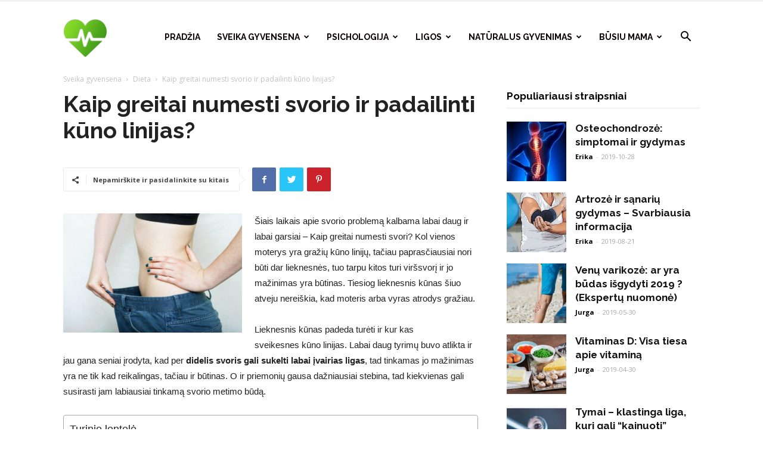

--- FILE ---
content_type: text/html; charset=UTF-8
request_url: https://www.vvspt.lt/kaip-greitai-numesti-svorio-ir-padailinti-kuno-linijas/
body_size: 33069
content:
<!doctype html >
<!--[if IE 8]>    <html class="ie8" lang="en"> <![endif]-->
<!--[if IE 9]>    <html class="ie9" lang="en"> <![endif]-->
<!--[if gt IE 8]><!--> <html lang="lt-LT" prefix="og: http://ogp.me/ns#"> <!--<![endif]-->
<head>
    <title>Kaip greitai numesti svorio ir padailinti kūno linijas? - vvspt.lt</title>
    <meta charset="UTF-8" />
    <meta name="viewport" content="width=device-width, initial-scale=1.0">
    
    <meta property="og:image" content="https://www.vvspt.lt/wp-content/uploads/2018/11/3.jpg" /><link rel="icon" type="image/png" href="https://www.vvspt.lt/favicon.ico">
<!-- This site is optimized with the Yoast SEO Premium plugin v8.4 - https://yoast.com/wordpress/plugins/seo/ -->
<meta name="description" content="Norite turėti gražų ir sveiką kūną? Teks įdėti šiek tiek darbo. Pirmiausia – žinios, antra – darbas ir trečia – puikūs rezultatai, tad sužinok ir išbandyk!"/>
<link rel="canonical" href="https://www.vvspt.lt/kaip-greitai-numesti-svorio-ir-padailinti-kuno-linijas/" />
<meta property="og:locale" content="lt_LT" />
<meta property="og:type" content="article" />
<meta property="og:title" content="Kaip greitai numesti svorio ir padailinti kūno linijas? - vvspt.lt" />
<meta property="og:description" content="Norite turėti gražų ir sveiką kūną? Teks įdėti šiek tiek darbo. Pirmiausia – žinios, antra – darbas ir trečia – puikūs rezultatai, tad sužinok ir išbandyk!" />
<meta property="og:url" content="https://www.vvspt.lt/kaip-greitai-numesti-svorio-ir-padailinti-kuno-linijas/" />
<meta property="og:site_name" content="Visuomenės sveikatos šaltinis - vvspt.lt" />
<meta property="article:tag" content="dieta" />
<meta property="article:tag" content="kaip sulieknėti" />
<meta property="article:tag" content="numesti svorio" />
<meta property="article:tag" content="Svorio mažinimas" />
<meta property="article:section" content="Sveika gyvensena" />
<meta property="article:published_time" content="2018-11-02T12:59:27+00:00" />
<meta property="article:modified_time" content="2019-12-11T15:12:02+00:00" />
<meta property="og:updated_time" content="2019-12-11T15:12:02+00:00" />
<meta property="og:image" content="https://www.vvspt.lt/wp-content/uploads/2018/11/3.jpg" />
<meta property="og:image:secure_url" content="https://www.vvspt.lt/wp-content/uploads/2018/11/3.jpg" />
<meta property="og:image:width" content="960" />
<meta property="og:image:height" content="638" />
<meta name="twitter:card" content="summary_large_image" />
<meta name="twitter:description" content="Norite turėti gražų ir sveiką kūną? Teks įdėti šiek tiek darbo. Pirmiausia – žinios, antra – darbas ir trečia – puikūs rezultatai, tad sužinok ir išbandyk!" />
<meta name="twitter:title" content="Kaip greitai numesti svorio ir padailinti kūno linijas? - vvspt.lt" />
<meta name="twitter:image" content="https://www.vvspt.lt/wp-content/uploads/2018/11/3.jpg" />
<!-- / Yoast SEO Premium plugin. -->

<link rel='dns-prefetch' href='//fonts.googleapis.com' />
<link rel='dns-prefetch' href='//s.w.org' />
<link rel="alternate" type="application/rss+xml" title="Visuomenės sveikatos šaltinis - vvspt.lt &raquo; Įrašų RSS srautas" href="https://www.vvspt.lt/feed/" />
<link rel="alternate" type="application/rss+xml" title="Visuomenės sveikatos šaltinis - vvspt.lt &raquo; Komentarų RSS srautas" href="https://www.vvspt.lt/comments/feed/" />
		<script type="ac5194826426d763bb1bfcad-text/javascript">
			window._wpemojiSettings = {"baseUrl":"https:\/\/s.w.org\/images\/core\/emoji\/11\/72x72\/","ext":".png","svgUrl":"https:\/\/s.w.org\/images\/core\/emoji\/11\/svg\/","svgExt":".svg","source":{"concatemoji":"https:\/\/www.vvspt.lt\/wp-includes\/js\/wp-emoji-release.min.js?ver=4.9.28"}};
			!function(e,a,t){var n,r,o,i=a.createElement("canvas"),p=i.getContext&&i.getContext("2d");function s(e,t){var a=String.fromCharCode;p.clearRect(0,0,i.width,i.height),p.fillText(a.apply(this,e),0,0);e=i.toDataURL();return p.clearRect(0,0,i.width,i.height),p.fillText(a.apply(this,t),0,0),e===i.toDataURL()}function c(e){var t=a.createElement("script");t.src=e,t.defer=t.type="text/javascript",a.getElementsByTagName("head")[0].appendChild(t)}for(o=Array("flag","emoji"),t.supports={everything:!0,everythingExceptFlag:!0},r=0;r<o.length;r++)t.supports[o[r]]=function(e){if(!p||!p.fillText)return!1;switch(p.textBaseline="top",p.font="600 32px Arial",e){case"flag":return s([55356,56826,55356,56819],[55356,56826,8203,55356,56819])?!1:!s([55356,57332,56128,56423,56128,56418,56128,56421,56128,56430,56128,56423,56128,56447],[55356,57332,8203,56128,56423,8203,56128,56418,8203,56128,56421,8203,56128,56430,8203,56128,56423,8203,56128,56447]);case"emoji":return!s([55358,56760,9792,65039],[55358,56760,8203,9792,65039])}return!1}(o[r]),t.supports.everything=t.supports.everything&&t.supports[o[r]],"flag"!==o[r]&&(t.supports.everythingExceptFlag=t.supports.everythingExceptFlag&&t.supports[o[r]]);t.supports.everythingExceptFlag=t.supports.everythingExceptFlag&&!t.supports.flag,t.DOMReady=!1,t.readyCallback=function(){t.DOMReady=!0},t.supports.everything||(n=function(){t.readyCallback()},a.addEventListener?(a.addEventListener("DOMContentLoaded",n,!1),e.addEventListener("load",n,!1)):(e.attachEvent("onload",n),a.attachEvent("onreadystatechange",function(){"complete"===a.readyState&&t.readyCallback()})),(n=t.source||{}).concatemoji?c(n.concatemoji):n.wpemoji&&n.twemoji&&(c(n.twemoji),c(n.wpemoji)))}(window,document,window._wpemojiSettings);
		</script>
		<style type="text/css">
img.wp-smiley,
img.emoji {
	display: inline !important;
	border: none !important;
	box-shadow: none !important;
	height: 1em !important;
	width: 1em !important;
	margin: 0 .07em !important;
	vertical-align: -0.1em !important;
	background: none !important;
	padding: 0 !important;
}
</style>
<link rel='stylesheet' id='rate-my-post-css'  href='https://www.vvspt.lt/wp-content/plugins/rate-my-post/public/css/rate-my-post-public.css?ver=2.9.2' type='text/css' media='all' />
<link rel='stylesheet' id='rmp-font-awesome-css'  href='https://www.vvspt.lt/wp-content/plugins/rate-my-post/public/lib/font-awesome.min.css?ver=2.9.2' type='text/css' media='all' />
<link rel='stylesheet' id='ez-icomoon-css'  href='https://www.vvspt.lt/wp-content/plugins/easy-table-of-contents/vendor/icomoon/style.min.css?ver=1.7' type='text/css' media='all' />
<link rel='stylesheet' id='ez-toc-css'  href='https://www.vvspt.lt/wp-content/plugins/easy-table-of-contents/assets/css/screen.min.css?ver=1.7' type='text/css' media='all' />
<style id='ez-toc-inline-css' type='text/css'>
div#ez-toc-container p.ez-toc-title {font-size: 120%;}div#ez-toc-container p.ez-toc-title {font-weight: 500;}div#ez-toc-container ul li {font-size: 95%;}div#ez-toc-container {width: 100%;}
</style>
<link rel='stylesheet' id='google-fonts-style-css'  href='https://fonts.googleapis.com/css?family=Raleway%3A400%2C700%7COpen+Sans%3A300italic%2C400%2C400italic%2C600%2C600italic%2C700%7CRoboto%3A300%2C400%2C400italic%2C500%2C500italic%2C700%2C900&#038;subset=latin-ext&#038;ver=8.7.2' type='text/css' media='all' />
<link rel='stylesheet' id='td-theme-css'  href='https://www.vvspt.lt/wp-content/themes/vvstp/style.css?ver=8.7.2' type='text/css' media='all' />
<link rel='stylesheet' id='td-theme-demo-style-css'  href='https://www.vvspt.lt/wp-content/themes/vvstp/includes/demos/health/demo_style.css?ver=8.7.2' type='text/css' media='all' />
<script type="ac5194826426d763bb1bfcad-text/javascript" src='https://www.vvspt.lt/wp-includes/js/jquery/jquery.js?ver=1.12.4'></script>
<script type="ac5194826426d763bb1bfcad-text/javascript" src='https://www.vvspt.lt/wp-includes/js/jquery/jquery-migrate.min.js?ver=1.4.1'></script>
<link rel='https://api.w.org/' href='https://www.vvspt.lt/wp-json/' />
<link rel="EditURI" type="application/rsd+xml" title="RSD" href="https://www.vvspt.lt/rpss.php?rsd" />
<link rel="wlwmanifest" type="application/wlwmanifest+xml" href="https://www.vvspt.lt/wp-includes/wlwmanifest.xml" /> 
<meta name="generator" content="WordPress 4.9.28" />
<link rel='shortlink' href='https://www.vvspt.lt/?p=241' />
<link rel="alternate" type="application/json+oembed" href="https://www.vvspt.lt/wp-json/oembed/1.0/embed?url=https%3A%2F%2Fwww.vvspt.lt%2Fkaip-greitai-numesti-svorio-ir-padailinti-kuno-linijas%2F" />
<link rel="alternate" type="text/xml+oembed" href="https://www.vvspt.lt/wp-json/oembed/1.0/embed?url=https%3A%2F%2Fwww.vvspt.lt%2Fkaip-greitai-numesti-svorio-ir-padailinti-kuno-linijas%2F&#038;format=xml" />

			<script type="ac5194826426d763bb1bfcad-text/javascript">
				//Rate my Post compatibility with autoreplace SVG from FontAwesome
				window.FontAwesomeConfig = { autoReplaceSvg: false };
			</script>
					<script type="ac5194826426d763bb1bfcad-text/javascript">
				window.tdwGlobal = {"adminUrl":"https:\/\/www.vvspt.lt\/wp-admin\/","wpRestNonce":"af8965d762","wpRestUrl":"https:\/\/www.vvspt.lt\/wp-json\/","permalinkStructure":"\/%postname%\/"};
			</script>
			<!--[if lt IE 9]><script src="https://html5shim.googlecode.com/svn/trunk/html5.js"></script><![endif]-->
    
<!-- JS generated by theme -->

<script type="ac5194826426d763bb1bfcad-text/javascript">
    
    

	    var tdBlocksArray = []; //here we store all the items for the current page

	    //td_block class - each ajax block uses a object of this class for requests
	    function tdBlock() {
		    this.id = '';
		    this.block_type = 1; //block type id (1-234 etc)
		    this.atts = '';
		    this.td_column_number = '';
		    this.td_current_page = 1; //
		    this.post_count = 0; //from wp
		    this.found_posts = 0; //from wp
		    this.max_num_pages = 0; //from wp
		    this.td_filter_value = ''; //current live filter value
		    this.is_ajax_running = false;
		    this.td_user_action = ''; // load more or infinite loader (used by the animation)
		    this.header_color = '';
		    this.ajax_pagination_infinite_stop = ''; //show load more at page x
	    }


        // td_js_generator - mini detector
        (function(){
            var htmlTag = document.getElementsByTagName("html")[0];

	        if ( navigator.userAgent.indexOf("MSIE 10.0") > -1 ) {
                htmlTag.className += ' ie10';
            }

            if ( !!navigator.userAgent.match(/Trident.*rv\:11\./) ) {
                htmlTag.className += ' ie11';
            }

	        if ( navigator.userAgent.indexOf("Edge") > -1 ) {
                htmlTag.className += ' ieEdge';
            }

            if ( /(iPad|iPhone|iPod)/g.test(navigator.userAgent) ) {
                htmlTag.className += ' td-md-is-ios';
            }

            var user_agent = navigator.userAgent.toLowerCase();
            if ( user_agent.indexOf("android") > -1 ) {
                htmlTag.className += ' td-md-is-android';
            }

            if ( -1 !== navigator.userAgent.indexOf('Mac OS X')  ) {
                htmlTag.className += ' td-md-is-os-x';
            }

            if ( /chrom(e|ium)/.test(navigator.userAgent.toLowerCase()) ) {
               htmlTag.className += ' td-md-is-chrome';
            }

            if ( -1 !== navigator.userAgent.indexOf('Firefox') ) {
                htmlTag.className += ' td-md-is-firefox';
            }

            if ( -1 !== navigator.userAgent.indexOf('Safari') && -1 === navigator.userAgent.indexOf('Chrome') ) {
                htmlTag.className += ' td-md-is-safari';
            }

            if( -1 !== navigator.userAgent.indexOf('IEMobile') ){
                htmlTag.className += ' td-md-is-iemobile';
            }

        })();




        var tdLocalCache = {};

        ( function () {
            "use strict";

            tdLocalCache = {
                data: {},
                remove: function (resource_id) {
                    delete tdLocalCache.data[resource_id];
                },
                exist: function (resource_id) {
                    return tdLocalCache.data.hasOwnProperty(resource_id) && tdLocalCache.data[resource_id] !== null;
                },
                get: function (resource_id) {
                    return tdLocalCache.data[resource_id];
                },
                set: function (resource_id, cachedData) {
                    tdLocalCache.remove(resource_id);
                    tdLocalCache.data[resource_id] = cachedData;
                }
            };
        })();

    
    
var td_viewport_interval_list=[{"limitBottom":767,"sidebarWidth":228},{"limitBottom":1018,"sidebarWidth":300},{"limitBottom":1140,"sidebarWidth":324}];
var tds_general_modal_image="yes";
var td_ajax_url="https:\/\/www.vvspt.lt\/wp-admin\/admin-ajax.php?td_theme_name=Newspaper&v=8.7.2";
var td_get_template_directory_uri="https:\/\/www.vvspt.lt\/wp-content\/themes\/vvstp";
var tds_snap_menu="";
var tds_logo_on_sticky="";
var tds_header_style="6";
var td_please_wait="Pra\u0161ome palaukti ...";
var td_email_user_pass_incorrect="Vartotojo vardas ar slapta\u017eodis neteisingas!";
var td_email_user_incorrect="Si\u0173sti arba naudotojo vardas neteisingas!";
var td_email_incorrect="Si\u0173sti neteisingas!";
var tds_more_articles_on_post_enable="";
var tds_more_articles_on_post_time_to_wait="";
var tds_more_articles_on_post_pages_distance_from_top=0;
var tds_theme_color_site_wide="#399998";
var tds_smart_sidebar="enabled";
var tdThemeName="Newspaper";
var td_magnific_popup_translation_tPrev="Ankstesnis (i\u0161 kair\u0117s rodykl\u0117s klavi\u0161\u0105)";
var td_magnific_popup_translation_tNext="Kitas (de\u0161in\u012fj\u012f rodykl\u0117s klavi\u0161\u0105)";
var td_magnific_popup_translation_tCounter="%curr% i\u0161 %total%";
var td_magnific_popup_translation_ajax_tError="Nuo %url% turinys negali b\u016bti \u012fkeltas.";
var td_magnific_popup_translation_image_tError="Vaizdo #%curr% negali b\u016bti \u012fkeltas.";
var tdDateNamesI18n={"month_names":["sausio","vasario","kovo","baland\u017eio","gegu\u017e\u0117s","bir\u017eelio","liepos","rugpj\u016b\u010dio","rugs\u0117jo","spalio","lapkri\u010dio","gruod\u017eio"],"month_names_short":["Sau","Vas","Kov","Bal","Geg","Bir","Lie","Rgp","Rgs","Spa","Lap","Gru"],"day_names":["Sekmadienis","Pirmadienis","Antradienis","Tre\u010diadienis","Ketvirtadienis","Penktadienis","\u0160e\u0161tadienis"],"day_names_short":["Sk","Pr","An","Tr","Kt","Pn","\u0160t"]};
var td_ad_background_click_link="";
var td_ad_background_click_target="";
</script>


<!-- Header style compiled by theme -->

<style>
    
.td-header-wrap .black-menu .sf-menu > .current-menu-item > a,
    .td-header-wrap .black-menu .sf-menu > .current-menu-ancestor > a,
    .td-header-wrap .black-menu .sf-menu > .current-category-ancestor > a,
    .td-header-wrap .black-menu .sf-menu > li > a:hover,
    .td-header-wrap .black-menu .sf-menu > .sfHover > a,
    .td-header-style-12 .td-header-menu-wrap-full,
    .sf-menu > .current-menu-item > a:after,
    .sf-menu > .current-menu-ancestor > a:after,
    .sf-menu > .current-category-ancestor > a:after,
    .sf-menu > li:hover > a:after,
    .sf-menu > .sfHover > a:after,
    .td-header-style-12 .td-affix,
    .header-search-wrap .td-drop-down-search:after,
    .header-search-wrap .td-drop-down-search .btn:hover,
    input[type=submit]:hover,
    .td-read-more a,
    .td-post-category:hover,
    .td-grid-style-1.td-hover-1 .td-big-grid-post:hover .td-post-category,
    .td-grid-style-5.td-hover-1 .td-big-grid-post:hover .td-post-category,
    .td_top_authors .td-active .td-author-post-count,
    .td_top_authors .td-active .td-author-comments-count,
    .td_top_authors .td_mod_wrap:hover .td-author-post-count,
    .td_top_authors .td_mod_wrap:hover .td-author-comments-count,
    .td-404-sub-sub-title a:hover,
    .td-search-form-widget .wpb_button:hover,
    .td-rating-bar-wrap div,
    .td_category_template_3 .td-current-sub-category,
    .dropcap,
    .td_wrapper_video_playlist .td_video_controls_playlist_wrapper,
    .wpb_default,
    .wpb_default:hover,
    .td-left-smart-list:hover,
    .td-right-smart-list:hover,
    .woocommerce-checkout .woocommerce input.button:hover,
    .woocommerce-page .woocommerce a.button:hover,
    .woocommerce-account div.woocommerce .button:hover,
    #bbpress-forums button:hover,
    .bbp_widget_login .button:hover,
    .td-footer-wrapper .td-post-category,
    .td-footer-wrapper .widget_product_search input[type="submit"]:hover,
    .woocommerce .product a.button:hover,
    .woocommerce .product #respond input#submit:hover,
    .woocommerce .checkout input#place_order:hover,
    .woocommerce .woocommerce.widget .button:hover,
    .single-product .product .summary .cart .button:hover,
    .woocommerce-cart .woocommerce table.cart .button:hover,
    .woocommerce-cart .woocommerce .shipping-calculator-form .button:hover,
    .td-next-prev-wrap a:hover,
    .td-load-more-wrap a:hover,
    .td-post-small-box a:hover,
    .page-nav .current,
    .page-nav:first-child > div,
    .td_category_template_8 .td-category-header .td-category a.td-current-sub-category,
    .td_category_template_4 .td-category-siblings .td-category a:hover,
    #bbpress-forums .bbp-pagination .current,
    #bbpress-forums #bbp-single-user-details #bbp-user-navigation li.current a,
    .td-theme-slider:hover .slide-meta-cat a,
    a.vc_btn-black:hover,
    .td-trending-now-wrapper:hover .td-trending-now-title,
    .td-scroll-up,
    .td-smart-list-button:hover,
    .td-weather-information:before,
    .td-weather-week:before,
    .td_block_exchange .td-exchange-header:before,
    .td_block_big_grid_9.td-grid-style-1 .td-post-category,
    .td_block_big_grid_9.td-grid-style-5 .td-post-category,
    .td-grid-style-6.td-hover-1 .td-module-thumb:after,
    .td-pulldown-syle-2 .td-subcat-dropdown ul:after,
    .td_block_template_9 .td-block-title:after,
    .td_block_template_15 .td-block-title:before,
    div.wpforms-container .wpforms-form div.wpforms-submit-container button[type=submit] {
        background-color: #399998;
    }

    .global-block-template-4 .td-related-title .td-cur-simple-item:before {
        border-color: #399998 transparent transparent transparent !important;
    }

    .woocommerce .woocommerce-message .button:hover,
    .woocommerce .woocommerce-error .button:hover,
    .woocommerce .woocommerce-info .button:hover,
    .global-block-template-4 .td-related-title .td-cur-simple-item,
    .global-block-template-3 .td-related-title .td-cur-simple-item,
    .global-block-template-9 .td-related-title:after {
        background-color: #399998 !important;
    }

    .woocommerce .product .onsale,
    .woocommerce.widget .ui-slider .ui-slider-handle {
        background: none #399998;
    }

    .woocommerce.widget.widget_layered_nav_filters ul li a {
        background: none repeat scroll 0 0 #399998 !important;
    }

    a,
    cite a:hover,
    .td_mega_menu_sub_cats .cur-sub-cat,
    .td-mega-span h3 a:hover,
    .td_mod_mega_menu:hover .entry-title a,
    .header-search-wrap .result-msg a:hover,
    .td-header-top-menu .td-drop-down-search .td_module_wrap:hover .entry-title a,
    .td-header-top-menu .td-icon-search:hover,
    .td-header-wrap .result-msg a:hover,
    .top-header-menu li a:hover,
    .top-header-menu .current-menu-item > a,
    .top-header-menu .current-menu-ancestor > a,
    .top-header-menu .current-category-ancestor > a,
    .td-social-icon-wrap > a:hover,
    .td-header-sp-top-widget .td-social-icon-wrap a:hover,
    .td-page-content blockquote p,
    .td-post-content blockquote p,
    .mce-content-body blockquote p,
    .comment-content blockquote p,
    .wpb_text_column blockquote p,
    .td_block_text_with_title blockquote p,
    .td_module_wrap:hover .entry-title a,
    .td-subcat-filter .td-subcat-list a:hover,
    .td-subcat-filter .td-subcat-dropdown a:hover,
    .td_quote_on_blocks,
    .dropcap2,
    .dropcap3,
    .td_top_authors .td-active .td-authors-name a,
    .td_top_authors .td_mod_wrap:hover .td-authors-name a,
    .td-post-next-prev-content a:hover,
    .author-box-wrap .td-author-social a:hover,
    .td-author-name a:hover,
    .td-author-url a:hover,
    .td_mod_related_posts:hover h3 > a,
    .td-post-template-11 .td-related-title .td-related-left:hover,
    .td-post-template-11 .td-related-title .td-related-right:hover,
    .td-post-template-11 .td-related-title .td-cur-simple-item,
    .td-post-template-11 .td_block_related_posts .td-next-prev-wrap a:hover,
    .comment-reply-link:hover,
    .logged-in-as a:hover,
    #cancel-comment-reply-link:hover,
    .td-search-query,
    .td-category-header .td-pulldown-category-filter-link:hover,
    .td-category-siblings .td-subcat-dropdown a:hover,
    .td-category-siblings .td-subcat-dropdown a.td-current-sub-category,
    .widget a:hover,
    .td_wp_recentcomments a:hover,
    .archive .widget_archive .current,
    .archive .widget_archive .current a,
    .widget_calendar tfoot a:hover,
    .woocommerce a.added_to_cart:hover,
    .woocommerce-account .woocommerce-MyAccount-navigation a:hover,
    #bbpress-forums li.bbp-header .bbp-reply-content span a:hover,
    #bbpress-forums .bbp-forum-freshness a:hover,
    #bbpress-forums .bbp-topic-freshness a:hover,
    #bbpress-forums .bbp-forums-list li a:hover,
    #bbpress-forums .bbp-forum-title:hover,
    #bbpress-forums .bbp-topic-permalink:hover,
    #bbpress-forums .bbp-topic-started-by a:hover,
    #bbpress-forums .bbp-topic-started-in a:hover,
    #bbpress-forums .bbp-body .super-sticky li.bbp-topic-title .bbp-topic-permalink,
    #bbpress-forums .bbp-body .sticky li.bbp-topic-title .bbp-topic-permalink,
    .widget_display_replies .bbp-author-name,
    .widget_display_topics .bbp-author-name,
    .footer-text-wrap .footer-email-wrap a,
    .td-subfooter-menu li a:hover,
    .footer-social-wrap a:hover,
    a.vc_btn-black:hover,
    .td-smart-list-dropdown-wrap .td-smart-list-button:hover,
    .td_module_17 .td-read-more a:hover,
    .td_module_18 .td-read-more a:hover,
    .td_module_19 .td-post-author-name a:hover,
    .td-instagram-user a,
    .td-pulldown-syle-2 .td-subcat-dropdown:hover .td-subcat-more span,
    .td-pulldown-syle-2 .td-subcat-dropdown:hover .td-subcat-more i,
    .td-pulldown-syle-3 .td-subcat-dropdown:hover .td-subcat-more span,
    .td-pulldown-syle-3 .td-subcat-dropdown:hover .td-subcat-more i,
    .td-block-title-wrap .td-wrapper-pulldown-filter .td-pulldown-filter-display-option:hover,
    .td-block-title-wrap .td-wrapper-pulldown-filter .td-pulldown-filter-display-option:hover i,
    .td-block-title-wrap .td-wrapper-pulldown-filter .td-pulldown-filter-link:hover,
    .td-block-title-wrap .td-wrapper-pulldown-filter .td-pulldown-filter-item .td-cur-simple-item,
    .global-block-template-2 .td-related-title .td-cur-simple-item,
    .global-block-template-5 .td-related-title .td-cur-simple-item,
    .global-block-template-6 .td-related-title .td-cur-simple-item,
    .global-block-template-7 .td-related-title .td-cur-simple-item,
    .global-block-template-8 .td-related-title .td-cur-simple-item,
    .global-block-template-9 .td-related-title .td-cur-simple-item,
    .global-block-template-10 .td-related-title .td-cur-simple-item,
    .global-block-template-11 .td-related-title .td-cur-simple-item,
    .global-block-template-12 .td-related-title .td-cur-simple-item,
    .global-block-template-13 .td-related-title .td-cur-simple-item,
    .global-block-template-14 .td-related-title .td-cur-simple-item,
    .global-block-template-15 .td-related-title .td-cur-simple-item,
    .global-block-template-16 .td-related-title .td-cur-simple-item,
    .global-block-template-17 .td-related-title .td-cur-simple-item,
    .td-theme-wrap .sf-menu ul .td-menu-item > a:hover,
    .td-theme-wrap .sf-menu ul .sfHover > a,
    .td-theme-wrap .sf-menu ul .current-menu-ancestor > a,
    .td-theme-wrap .sf-menu ul .current-category-ancestor > a,
    .td-theme-wrap .sf-menu ul .current-menu-item > a,
    .td_outlined_btn {
        color: #399998;
    }

    a.vc_btn-black.vc_btn_square_outlined:hover,
    a.vc_btn-black.vc_btn_outlined:hover,
    .td-mega-menu-page .wpb_content_element ul li a:hover,
    .td-theme-wrap .td-aj-search-results .td_module_wrap:hover .entry-title a,
    .td-theme-wrap .header-search-wrap .result-msg a:hover {
        color: #399998 !important;
    }

    .td-next-prev-wrap a:hover,
    .td-load-more-wrap a:hover,
    .td-post-small-box a:hover,
    .page-nav .current,
    .page-nav:first-child > div,
    .td_category_template_8 .td-category-header .td-category a.td-current-sub-category,
    .td_category_template_4 .td-category-siblings .td-category a:hover,
    #bbpress-forums .bbp-pagination .current,
    .post .td_quote_box,
    .page .td_quote_box,
    a.vc_btn-black:hover,
    .td_block_template_5 .td-block-title > *,
    .td_outlined_btn {
        border-color: #399998;
    }

    .td_wrapper_video_playlist .td_video_currently_playing:after {
        border-color: #399998 !important;
    }

    .header-search-wrap .td-drop-down-search:before {
        border-color: transparent transparent #399998 transparent;
    }

    .block-title > span,
    .block-title > a,
    .block-title > label,
    .widgettitle,
    .widgettitle:after,
    .td-trending-now-title,
    .td-trending-now-wrapper:hover .td-trending-now-title,
    .wpb_tabs li.ui-tabs-active a,
    .wpb_tabs li:hover a,
    .vc_tta-container .vc_tta-color-grey.vc_tta-tabs-position-top.vc_tta-style-classic .vc_tta-tabs-container .vc_tta-tab.vc_active > a,
    .vc_tta-container .vc_tta-color-grey.vc_tta-tabs-position-top.vc_tta-style-classic .vc_tta-tabs-container .vc_tta-tab:hover > a,
    .td_block_template_1 .td-related-title .td-cur-simple-item,
    .woocommerce .product .products h2:not(.woocommerce-loop-product__title),
    .td-subcat-filter .td-subcat-dropdown:hover .td-subcat-more, 
    .td_3D_btn,
    .td_shadow_btn,
    .td_default_btn,
    .td_round_btn, 
    .td_outlined_btn:hover {
    	background-color: #399998;
    }

    .woocommerce div.product .woocommerce-tabs ul.tabs li.active {
    	background-color: #399998 !important;
    }

    .block-title,
    .td_block_template_1 .td-related-title,
    .wpb_tabs .wpb_tabs_nav,
    .vc_tta-container .vc_tta-color-grey.vc_tta-tabs-position-top.vc_tta-style-classic .vc_tta-tabs-container,
    .woocommerce div.product .woocommerce-tabs ul.tabs:before {
        border-color: #399998;
    }
    .td_block_wrap .td-subcat-item a.td-cur-simple-item {
	    color: #399998;
	}


    
    .td-grid-style-4 .entry-title
    {
        background-color: rgba(57, 153, 152, 0.7);
    }

    
    .td-header-wrap .td-header-top-menu-full,
    .td-header-wrap .top-header-menu .sub-menu {
        background-color: #ffffff;
    }
    .td-header-style-8 .td-header-top-menu-full {
        background-color: transparent;
    }
    .td-header-style-8 .td-header-top-menu-full .td-header-top-menu {
        background-color: #ffffff;
        padding-left: 15px;
        padding-right: 15px;
    }

    .td-header-wrap .td-header-top-menu-full .td-header-top-menu,
    .td-header-wrap .td-header-top-menu-full {
        border-bottom: none;
    }


    
    .td-header-top-menu,
    .td-header-top-menu a,
    .td-header-wrap .td-header-top-menu-full .td-header-top-menu,
    .td-header-wrap .td-header-top-menu-full a,
    .td-header-style-8 .td-header-top-menu,
    .td-header-style-8 .td-header-top-menu a,
    .td-header-top-menu .td-drop-down-search .entry-title a {
        color: #111111;
    }

    
    .top-header-menu .current-menu-item > a,
    .top-header-menu .current-menu-ancestor > a,
    .top-header-menu .current-category-ancestor > a,
    .top-header-menu li a:hover,
    .td-header-sp-top-widget .td-icon-search:hover {
        color: #399998;
    }

    
    .td-header-wrap .td-header-sp-top-widget .td-icon-font,
    .td-header-style-7 .td-header-top-menu .td-social-icon-wrap .td-icon-font {
        color: #111111;
    }

    
    .td-header-wrap .td-header-sp-top-widget i.td-icon-font:hover {
        color: #399998;
    }


    
    .td-header-wrap .td-header-menu-wrap-full,
    .td-header-menu-wrap.td-affix,
    .td-header-style-3 .td-header-main-menu,
    .td-header-style-3 .td-affix .td-header-main-menu,
    .td-header-style-4 .td-header-main-menu,
    .td-header-style-4 .td-affix .td-header-main-menu,
    .td-header-style-8 .td-header-menu-wrap.td-affix,
    .td-header-style-8 .td-header-top-menu-full {
		background-color: #ffffff;
    }


    .td-boxed-layout .td-header-style-3 .td-header-menu-wrap,
    .td-boxed-layout .td-header-style-4 .td-header-menu-wrap,
    .td-header-style-3 .td_stretch_content .td-header-menu-wrap,
    .td-header-style-4 .td_stretch_content .td-header-menu-wrap {
    	background-color: #ffffff !important;
    }


    @media (min-width: 1019px) {
        .td-header-style-1 .td-header-sp-recs,
        .td-header-style-1 .td-header-sp-logo {
            margin-bottom: 28px;
        }
    }

    @media (min-width: 768px) and (max-width: 1018px) {
        .td-header-style-1 .td-header-sp-recs,
        .td-header-style-1 .td-header-sp-logo {
            margin-bottom: 14px;
        }
    }

    .td-header-style-7 .td-header-top-menu {
        border-bottom: none;
    }
    
    
    
    .sf-menu > .current-menu-item > a:after,
    .sf-menu > .current-menu-ancestor > a:after,
    .sf-menu > .current-category-ancestor > a:after,
    .sf-menu > li:hover > a:after,
    .sf-menu > .sfHover > a:after,
    .td_block_mega_menu .td-next-prev-wrap a:hover,
    .td-mega-span .td-post-category:hover,
    .td-header-wrap .black-menu .sf-menu > li > a:hover,
    .td-header-wrap .black-menu .sf-menu > .current-menu-ancestor > a,
    .td-header-wrap .black-menu .sf-menu > .sfHover > a,
    .header-search-wrap .td-drop-down-search:after,
    .header-search-wrap .td-drop-down-search .btn:hover,
    .td-header-wrap .black-menu .sf-menu > .current-menu-item > a,
    .td-header-wrap .black-menu .sf-menu > .current-menu-ancestor > a,
    .td-header-wrap .black-menu .sf-menu > .current-category-ancestor > a {
        background-color: #399998;
    }


    .td_block_mega_menu .td-next-prev-wrap a:hover {
        border-color: #399998;
    }

    .header-search-wrap .td-drop-down-search:before {
        border-color: transparent transparent #399998 transparent;
    }

    .td_mega_menu_sub_cats .cur-sub-cat,
    .td_mod_mega_menu:hover .entry-title a,
    .td-theme-wrap .sf-menu ul .td-menu-item > a:hover,
    .td-theme-wrap .sf-menu ul .sfHover > a,
    .td-theme-wrap .sf-menu ul .current-menu-ancestor > a,
    .td-theme-wrap .sf-menu ul .current-category-ancestor > a,
    .td-theme-wrap .sf-menu ul .current-menu-item > a {
        color: #399998;
    }
    
    
    
    .td-header-wrap .td-header-menu-wrap .sf-menu > li > a,
    .td-header-wrap .td-header-menu-social .td-social-icon-wrap a,
    .td-header-style-4 .td-header-menu-social .td-social-icon-wrap i,
    .td-header-style-5 .td-header-menu-social .td-social-icon-wrap i,
    .td-header-style-6 .td-header-menu-social .td-social-icon-wrap i,
    .td-header-style-12 .td-header-menu-social .td-social-icon-wrap i,
    .td-header-wrap .header-search-wrap #td-header-search-button .td-icon-search {
        color: #0a0303;
    }
    .td-header-wrap .td-header-menu-social + .td-search-wrapper #td-header-search-button:before {
      background-color: #0a0303;
    }
    
    
    .td-theme-wrap .td_mega_menu_sub_cats {
        background-color: #ffffff;
    }
    @media (min-width: 1141px) {
        .td_stretch_content .td_block_mega_menu:before {
            background-color: #ffffff;
        }
    }
    
    .td-menu-background:before,
    .td-search-background:before {
        background: rgba(255,255,255,0.9);
        background: -moz-linear-gradient(top, rgba(255,255,255,0.9) 0%, rgba(255,255,255,0.9) 100%);
        background: -webkit-gradient(left top, left bottom, color-stop(0%, rgba(255,255,255,0.9)), color-stop(100%, rgba(255,255,255,0.9)));
        background: -webkit-linear-gradient(top, rgba(255,255,255,0.9) 0%, rgba(255,255,255,0.9) 100%);
        background: -o-linear-gradient(top, rgba(255,255,255,0.9) 0%, @mobileu_gradient_two_mob 100%);
        background: -ms-linear-gradient(top, rgba(255,255,255,0.9) 0%, rgba(255,255,255,0.9) 100%);
        background: linear-gradient(to bottom, rgba(255,255,255,0.9) 0%, rgba(255,255,255,0.9) 100%);
        filter: progid:DXImageTransform.Microsoft.gradient( startColorstr='rgba(255,255,255,0.9)', endColorstr='rgba(255,255,255,0.9)', GradientType=0 );
    }

    
    .td-mobile-content .current-menu-item > a,
    .td-mobile-content .current-menu-ancestor > a,
    .td-mobile-content .current-category-ancestor > a,
    #td-mobile-nav .td-menu-login-section a:hover,
    #td-mobile-nav .td-register-section a:hover,
    #td-mobile-nav .td-menu-socials-wrap a:hover i,
    .td-search-close a:hover i {
        color: #399998;
    }

    
    #td-mobile-nav .td-register-section .td-login-button,
    .td-search-wrap-mob .result-msg a {
        background-color: #399998;
    }

    
    #td-mobile-nav .td-register-section .td-login-button,
    .td-search-wrap-mob .result-msg a {
        color: #ffffff;
    }



    
    .td-mobile-content li a,
    .td-mobile-content .td-icon-menu-right,
    .td-mobile-content .sub-menu .td-icon-menu-right,
    #td-mobile-nav .td-menu-login-section a,
    #td-mobile-nav .td-menu-logout a,
    #td-mobile-nav .td-menu-socials-wrap .td-icon-font,
    .td-mobile-close .td-icon-close-mobile,
    .td-search-close .td-icon-close-mobile,
    .td-search-wrap-mob,
    .td-search-wrap-mob #td-header-search-mob,
    #td-mobile-nav .td-register-section,
    #td-mobile-nav .td-register-section .td-login-input,
    #td-mobile-nav label,
    #td-mobile-nav .td-register-section i,
    #td-mobile-nav .td-register-section a,
    #td-mobile-nav .td_display_err,
    .td-search-wrap-mob .td_module_wrap .entry-title a,
    .td-search-wrap-mob .td_module_wrap:hover .entry-title a,
    .td-search-wrap-mob .td-post-date {
        color: #222222;
    }
    .td-search-wrap-mob .td-search-input:before,
    .td-search-wrap-mob .td-search-input:after,
    #td-mobile-nav .td-menu-login-section .td-menu-login span {
        background-color: #222222;
    }

    #td-mobile-nav .td-register-section .td-login-input {
        border-bottom-color: #222222 !important;
    }


    
    .mfp-content .td-login-button {
        color: #474747;
    }
    
    .mfp-content .td-login-button:active,
    .mfp-content .td-login-button:hover {
        background-color: #399998;
    }
    
    .mfp-content .td-login-button:active,
    .mfp-content .td-login-button:hover {
        color: #595959;
    }
    
    .white-popup-block:after {
        background: rgba(255,255,255,0.9);
        background: -moz-linear-gradient(45deg, rgba(255,255,255,0.9) 0%, rgba(57,153,152,0.4) 100%);
        background: -webkit-gradient(left bottom, right top, color-stop(0%, rgba(255,255,255,0.9)), color-stop(100%, rgba(57,153,152,0.4)));
        background: -webkit-linear-gradient(45deg, rgba(255,255,255,0.9) 0%, rgba(57,153,152,0.4) 100%);
        background: -o-linear-gradient(45deg, rgba(255,255,255,0.9) 0%, rgba(57,153,152,0.4) 100%);
        background: -ms-linear-gradient(45deg, rgba(255,255,255,0.9) 0%, rgba(57,153,152,0.4) 100%);
        background: linear-gradient(45deg, rgba(255,255,255,0.9) 0%, rgba(57,153,152,0.4) 100%);
        filter: progid:DXImageTransform.Microsoft.gradient( startColorstr='rgba(255,255,255,0.9)', endColorstr='rgba(57,153,152,0.4)', GradientType=0 );
    }


    
    .td-footer-wrapper,
    .td-footer-wrapper .td_block_template_7 .td-block-title > *,
    .td-footer-wrapper .td_block_template_17 .td-block-title,
    .td-footer-wrapper .td-block-title-wrap .td-wrapper-pulldown-filter {
        background-color: #f9f9f9;
    }

    
    .td-footer-wrapper,
    .td-footer-wrapper a,
    .td-footer-wrapper .block-title a,
    .td-footer-wrapper .block-title span,
    .td-footer-wrapper .block-title label,
    .td-footer-wrapper .td-excerpt,
    .td-footer-wrapper .td-post-author-name span,
    .td-footer-wrapper .td-post-date,
    .td-footer-wrapper .td-social-style3 .td_social_type a,
    .td-footer-wrapper .td-social-style3,
    .td-footer-wrapper .td-social-style4 .td_social_type a,
    .td-footer-wrapper .td-social-style4,
    .td-footer-wrapper .td-social-style9,
    .td-footer-wrapper .td-social-style10,
    .td-footer-wrapper .td-social-style2 .td_social_type a,
    .td-footer-wrapper .td-social-style8 .td_social_type a,
    .td-footer-wrapper .td-social-style2 .td_social_type,
    .td-footer-wrapper .td-social-style8 .td_social_type,
    .td-footer-template-13 .td-social-name,
    .td-footer-wrapper .td_block_template_7 .td-block-title > * {
        color: #000000;
    }

    .td-footer-wrapper .widget_calendar th,
    .td-footer-wrapper .widget_calendar td,
    .td-footer-wrapper .td-social-style2 .td_social_type .td-social-box,
    .td-footer-wrapper .td-social-style8 .td_social_type .td-social-box,
    .td-social-style-2 .td-icon-font:after {
        border-color: #000000;
    }

    .td-footer-wrapper .td-module-comments a,
    .td-footer-wrapper .td-post-category,
    .td-footer-wrapper .td-slide-meta .td-post-author-name span,
    .td-footer-wrapper .td-slide-meta .td-post-date {
        color: #fff;
    }

    
    .td-footer-bottom-full .td-container::before {
        background-color: rgba(0, 0, 0, 0.1);
    }

    
	.td-footer-wrapper .block-title > span,
    .td-footer-wrapper .block-title > a,
    .td-footer-wrapper .widgettitle,
    .td-theme-wrap .td-footer-wrapper .td-container .td-block-title > *,
    .td-theme-wrap .td-footer-wrapper .td_block_template_6 .td-block-title:before {
    	color: #399998;
    }

    
    .td-footer-wrapper .footer-social-wrap .td-icon-font {
        color: #000000;
    }

    
    .td-footer-wrapper .footer-social-wrap i.td-icon-font:hover {
        color: #399998;
    }

    
    .td-sub-footer-container {
        background-color: #399998;
    }

    
    .td-sub-footer-container,
    .td-subfooter-menu li a {
        color: #ffffff;
    }

    
    .td-subfooter-menu li a:hover {
        color: #eeee22;
    }


    
    .post .td-post-header .entry-title {
        color: #222222;
    }
    .td_module_15 .entry-title a {
        color: #222222;
    }

    
    .td-footer-wrapper::before {
        background-size: 100% auto;
    }

    
    .td-footer-wrapper::before {
        opacity: 0.3;
    }



    
    .td-menu-background,
    .td-search-background {
        background-image: url('https://www.vvspt.lt/wp-content/uploads/2018/10/10.jpg');
    }

    
    .white-popup-block:before {
        background-image: url('https://www.vvspt.lt/wp-content/uploads/2018/10/10.jpg');
    }

    
    ul.sf-menu > .td-menu-item > a,
    .td-theme-wrap .td-header-menu-social {
        font-family:Raleway;
	
    }
    
    .sf-menu ul .td-menu-item a {
        font-family:Raleway;
	
    }
	
    .td-mobile-content .td-mobile-main-menu > li > a {
        font-family:Raleway;
	
    }
    
    .td-mobile-content .sub-menu a {
        font-family:Raleway;
	
    }



	
    .block-title > span,
    .block-title > a,
    .widgettitle,
    .td-trending-now-title,
    .wpb_tabs li a,
    .vc_tta-container .vc_tta-color-grey.vc_tta-tabs-position-top.vc_tta-style-classic .vc_tta-tabs-container .vc_tta-tab > a,
    .td-theme-wrap .td-related-title a,
    .woocommerce div.product .woocommerce-tabs ul.tabs li a,
    .woocommerce .product .products h2:not(.woocommerce-loop-product__title),
    .td-theme-wrap .td-block-title {
        font-family:Raleway;
	font-weight:bold;
	
    }
    
	.td_module_wrap .td-module-title {
		font-family:Raleway;
	
	}
     
    .td_module_1 .td-module-title {
    	font-weight:bold;
	
    }
    
    .td_module_2 .td-module-title {
    	font-size:19px;
	font-weight:bold;
	
    }
    
    .td_module_3 .td-module-title {
    	font-weight:bold;
	
    }
    
    .td_module_4 .td-module-title {
    	font-weight:bold;
	
    }
    
    .td_module_5 .td-module-title {
    	font-weight:bold;
	
    }
    
    .td_module_6 .td-module-title {
    	font-weight:bold;
	
    }
    
    .td_module_7 .td-module-title {
    	font-weight:bold;
	
    }
    
    .td_module_8 .td-module-title {
    	font-weight:bold;
	
    }
    
    .td_module_9 .td-module-title {
    	font-weight:bold;
	
    }
    
    .td_module_10 .td-module-title {
    	font-weight:bold;
	
    }
    
    .td_module_11 .td-module-title {
    	font-weight:bold;
	
    }
    
    .td_module_12 .td-module-title {
    	font-weight:bold;
	
    }
    
    .td_module_13 .td-module-title {
    	font-weight:bold;
	
    }
    
    .td_module_14 .td-module-title {
    	font-weight:bold;
	
    }
    
    .td_module_15 .entry-title {
    	font-weight:bold;
	
    }
    
    .td_module_16 .td-module-title {
    	font-weight:bold;
	
    }
    
	.td_block_trending_now .entry-title,
	.td-theme-slider .td-module-title,
    .td-big-grid-post .entry-title {
		font-family:Raleway;
	
	}
    
    .td_module_mx1 .td-module-title {
    	font-weight:bold;
	
    }
    
    .td_module_mx2 .td-module-title {
    	font-weight:bold;
	
    }
    
    .td_module_mx3 .td-module-title {
    	font-weight:bold;
	
    }
    
    .td_module_mx4 .td-module-title {
    	font-weight:bold;
	
    }
    
    .td_module_mx7 .td-module-title {
    	font-weight:bold;
	
    }
    
    .td_module_mx8 .td-module-title {
    	font-weight:bold;
	
    }
    
    .td_block_trending_now .entry-title {
    	font-weight:bold;
	
    }
    
    .td-theme-slider.iosSlider-col-1 .td-module-title {
        font-weight:bold;
	
    }
    
    .td-theme-slider.iosSlider-col-2 .td-module-title {
        font-weight:bold;
	
    }
    
    .td-theme-slider.iosSlider-col-3 .td-module-title {
        font-weight:bold;
	
    }
    
    .td-big-grid-post.td-big-thumb .td-big-grid-meta,
    .td-big-thumb .td-big-grid-meta .entry-title {
        font-weight:bold;
	
    }
    
    .td-big-grid-post.td-medium-thumb .td-big-grid-meta,
    .td-medium-thumb .td-big-grid-meta .entry-title {
        font-weight:bold;
	
    }
    
    .td-big-grid-post.td-small-thumb .td-big-grid-meta,
    .td-small-thumb .td-big-grid-meta .entry-title {
        font-weight:bold;
	
    }
    
    .td-big-grid-post.td-tiny-thumb .td-big-grid-meta,
    .td-tiny-thumb .td-big-grid-meta .entry-title {
        font-weight:bold;
	
    }
    
    .homepage-post .td-post-template-8 .td-post-header .entry-title {
        font-weight:bold;
	
    }


    
	.post .td-post-header .entry-title {
		font-family:Raleway;
	
	}
    
    .td-post-template-default .td-post-header .entry-title {
        font-weight:bold;
	
    }
    
    .td-post-template-1 .td-post-header .entry-title {
        font-weight:bold;
	
    }
    
    .td-post-template-2 .td-post-header .entry-title {
        font-weight:bold;
	
    }
    
    .td-post-template-3 .td-post-header .entry-title {
        font-weight:bold;
	
    }
    
    .td-post-template-4 .td-post-header .entry-title {
        font-weight:bold;
	
    }
    
    .td-post-template-5 .td-post-header .entry-title {
        font-weight:bold;
	
    }
    
    .td-post-template-6 .td-post-header .entry-title {
        font-weight:bold;
	
    }
    
    .td-post-template-7 .td-post-header .entry-title {
        font-weight:bold;
	
    }
    
    .td-post-template-8 .td-post-header .entry-title {
        font-weight:bold;
	
    }
    
    .td-post-template-9 .td-post-header .entry-title {
        font-weight:bold;
	
    }
    
    .td-post-template-10 .td-post-header .entry-title {
        font-weight:bold;
	
    }
    
    .td-post-template-11 .td-post-header .entry-title {
        font-weight:bold;
	
    }
    
    .td-post-template-12 .td-post-header .entry-title {
        font-weight:bold;
	
    }
    
    .td-page-title,
    .woocommerce-page .page-title,
    .td-category-title-holder .td-page-title {
    	font-family:Raleway;
	font-weight:bold;
	
    }
    
    .widget_archive a,
    .widget_calendar,
    .widget_categories a,
    .widget_nav_menu a,
    .widget_meta a,
    .widget_pages a,
    .widget_recent_comments a,
    .widget_recent_entries a,
    .widget_text .textwidget,
    .widget_tag_cloud a,
    .widget_search input,
    .woocommerce .product-categories a,
    .widget_display_forums a,
    .widget_display_replies a,
    .widget_display_topics a,
    .widget_display_views a,
    .widget_display_stats {
    	font-family:Raleway;
	font-size:14px;
	line-height:18px;
	font-weight:bold;
	
    }



/* Style generated by theme for demo: health */

.td-health .td-module-comments a {
        	background-color: #399998;
    	}
    	.td-health .td-module-comments a:after {
        	border-color: #399998 transparent transparent transparent;
    	}

    	
    	.td-health .td-header-style-6 .sf-menu > li > a:hover,
	    .td-health .td-header-style-6 .sf-menu > .sfHover > a,
	    .td-health .td-header-style-6 .sf-menu > .current-menu-item > a,
	    .td-health .td-header-style-6 .sf-menu > .current-menu-ancestor > a,
	    .td-health .td-header-style-6 .sf-menu > .current-category-ancestor > a {
	        color: #399998 !important;
	    }
</style>

<!-- Global site tag (gtag.js) - Google Analytics -->
<script async src="https://www.googletagmanager.com/gtag/js?id=UA-129180272-1" type="ac5194826426d763bb1bfcad-text/javascript"></script>
<script type="ac5194826426d763bb1bfcad-text/javascript">
  window.dataLayer = window.dataLayer || [];
  function gtag(){dataLayer.push(arguments);}
  gtag('js', new Date());

  gtag('config', 'UA-129180272-1');
</script>

<!-- Yandex.Metrika counter -->
<script type="ac5194826426d763bb1bfcad-text/javascript">
   (function(m,e,t,r,i,k,a){m[i]=m[i]||function(){(m[i].a=m[i].a||[]).push(arguments)};
   m[i].l=1*new Date();k=e.createElement(t),a=e.getElementsByTagName(t)[0],k.async=1,k.src=r,a.parentNode.insertBefore(k,a)})
   (window, document, "script", "https://mc.yandex.ru/metrika/tag.js", "ym");

   ym(52403683, "init", {
        id:52403683,
        clickmap:true,
        trackLinks:true,
        accurateTrackBounce:true,
        webvisor:true
   });
</script>
<noscript><div><img src="https://mc.yandex.ru/watch/52403683" style="position:absolute; left:-9999px;" alt="" /></div></noscript>
<!-- /Yandex.Metrika counter -->
<script type="application/ld+json">
                        {
                            "@context": "http://schema.org",
                            "@type": "BreadcrumbList",
                            "itemListElement": [{
                            "@type": "ListItem",
                            "position": 1,
                                "item": {
                                "@type": "WebSite",
                                "@id": "https://www.vvspt.lt/",
                                "name": "Articles & Reviews"                                               
                            }
                        },{
                            "@type": "ListItem",
                            "position": 2,
                                "item": {
                                "@type": "WebPage",
                                "@id": "https://www.vvspt.lt/category/sveika-gyvensena/",
                                "name": "Sveika gyvensena"
                            }
                        },{
                            "@type": "ListItem",
                            "position": 3,
                                "item": {
                                "@type": "WebPage",
                                "@id": "https://www.vvspt.lt/category/sveika-gyvensena/dieta/",
                                "name": "Dieta"                                
                            }
                        },{
                            "@type": "ListItem",
                            "position": 4,
                                "item": {
                                "@type": "WebPage",
                                "@id": "https://www.vvspt.lt/kaip-greitai-numesti-svorio-ir-padailinti-kuno-linijas/",
                                "name": "Kaip greitai numesti svorio ir padailinti kūno linijas?"                                
                            }
                        }    ]
                        }
                       </script>		<style type="text/css" id="wp-custom-css">
			.td-module-comments {
    display: none !important;
    position: relative;
    float: right;
    font-family: "Open Sans",arial,sans-serif;
    font-size: 10px;
    font-weight: 600;
    text-align: center;
    line-height: 1;
}
		</style>
		<style id="tdw-css-placeholder"></style></head>

<body class="post-template-default single single-post postid-241 single-format-standard kaip-greitai-numesti-svorio-ir-padailinti-kuno-linijas global-block-template-10 td-health single_template_1 white-menu td-full-layout" itemscope="itemscope" itemtype="https://schema.org/WebPage">

        <div class="td-scroll-up"><i class="td-icon-menu-up"></i></div>
    
    <div class="td-menu-background"></div>
<div id="td-mobile-nav">
    <div class="td-mobile-container">
        <!-- mobile menu top section -->
        <div class="td-menu-socials-wrap">
            <!-- socials -->
            <div class="td-menu-socials">
                            </div>
            <!-- close button -->
            <div class="td-mobile-close">
                <a href="#"><i class="td-icon-close-mobile"></i></a>
            </div>
        </div>

        <!-- login section -->
        
        <!-- menu section -->
        <div class="td-mobile-content">
            <div class="menu-td-demo-header-menu-container"><ul id="menu-td-demo-header-menu" class="td-mobile-main-menu"><li id="menu-item-146" class="menu-item menu-item-type-post_type menu-item-object-page menu-item-home menu-item-first menu-item-146"><a href="https://www.vvspt.lt/">PRADŽIA</a></li>
<li id="menu-item-147" class="menu-item menu-item-type-custom menu-item-object-custom menu-item-has-children menu-item-147"><a href="#">Sveika gyvensena<i class="td-icon-menu-right td-element-after"></i></a>
<ul class="sub-menu">
	<li id="menu-item-0" class="menu-item-0"><a href="https://www.vvspt.lt/category/sveika-gyvensena/dieta/">Dieta</a></li>
	<li class="menu-item-0"><a href="https://www.vvspt.lt/category/sveika-gyvensena/grozis-ir-kuno-prieziura/">Grožis ir kūno priežiūra</a></li>
	<li class="menu-item-0"><a href="https://www.vvspt.lt/category/sveika-gyvensena/maisto-papildai/">Maisto Papildai</a></li>
	<li class="menu-item-0"><a href="https://www.vvspt.lt/category/sveika-gyvensena/mityba/">Mityba</a></li>
	<li class="menu-item-0"><a href="https://www.vvspt.lt/category/sveika-gyvensena/receptai/">Receptai</a></li>
	<li class="menu-item-0"><a href="https://www.vvspt.lt/category/sveika-gyvensena/sveikas-maistas/">Sveikas Maistas</a></li>
</ul>
</li>
<li id="menu-item-148" class="menu-item menu-item-type-custom menu-item-object-custom menu-item-has-children menu-item-148"><a href="#">Psichologija<i class="td-icon-menu-right td-element-after"></i></a>
<ul class="sub-menu">
	<li class="menu-item-0"><a href="https://www.vvspt.lt/category/psichologija/emocijos/">Emocijos</a></li>
	<li class="menu-item-0"><a href="https://www.vvspt.lt/category/psichologija/tevai-ir-vaikai/">Tėvai ir vaikai</a></li>
</ul>
</li>
<li id="menu-item-149" class="menu-item menu-item-type-custom menu-item-object-custom menu-item-has-children menu-item-149"><a href="#">Ligos<i class="td-icon-menu-right td-element-after"></i></a>
<ul class="sub-menu">
	<li class="menu-item-0"><a href="https://www.vvspt.lt/category/ligos/gydymas/">Gydymas</a></li>
	<li class="menu-item-0"><a href="https://www.vvspt.lt/category/ligos/medicina/">Medicina</a></li>
	<li class="menu-item-0"><a href="https://www.vvspt.lt/category/ligos/profilaktika/">Profilaktika</a></li>
</ul>
</li>
<li id="menu-item-150" class="menu-item menu-item-type-custom menu-item-object-custom menu-item-has-children menu-item-150"><a href="#">Natūralus gyvenimas<i class="td-icon-menu-right td-element-after"></i></a>
<ul class="sub-menu">
	<li class="menu-item-0"><a href="https://www.vvspt.lt/category/naturalus-gyvenimas/joga/">Joga</a></li>
</ul>
</li>
<li id="menu-item-377" class="menu-item menu-item-type-custom menu-item-object-custom menu-item-has-children menu-item-377"><a href="#">Būsiu mama<i class="td-icon-menu-right td-element-after"></i></a>
<ul class="sub-menu">
	<li class="menu-item-0"><a href="https://www.vvspt.lt/category/busiu-mama/mokinys/">Mokinys</a></li>
	<li class="menu-item-0"><a href="https://www.vvspt.lt/category/busiu-mama/naujagimis/">Naujagimis</a></li>
</ul>
</li>
</ul></div>        </div>
    </div>

    <!-- register/login section -->
    </div>    <div class="td-search-background"></div>
<div class="td-search-wrap-mob">
	<div class="td-drop-down-search" aria-labelledby="td-header-search-button">
		<form method="get" class="td-search-form" action="https://www.vvspt.lt/">
			<!-- close button -->
			<div class="td-search-close">
				<a href="#"><i class="td-icon-close-mobile"></i></a>
			</div>
			<div role="search" class="td-search-input">
				<span>Paieška</span>
				<input id="td-header-search-mob" type="text" value="" name="s" autocomplete="off" />
			</div>
		</form>
		<div id="td-aj-search-mob"></div>
	</div>
</div>    
    
    <div id="td-outer-wrap" class="td-theme-wrap">
    
        <!--
Header style 6
-->


<div class="td-header-wrap td-header-style-6 ">
    
    <div class="td-header-top-menu-full td-container-wrap ">
        <div class="td-container td-header-row td-header-top-menu">
            
    <div class="top-bar-style-1">
        
<div class="td-header-sp-top-menu">


	</div>
        <div class="td-header-sp-top-widget">
    
    </div>    </div>

<!-- LOGIN MODAL -->
        </div>
    </div>

    <div class="td-header-menu-wrap-full td-container-wrap ">
        
        <div class="td-header-menu-wrap ">
            <div class="td-container td-header-row td-header-main-menu black-menu">
                
    <div class="header-search-wrap">
        <div class="td-search-btns-wrap">
            <a id="td-header-search-button" href="#" role="button" class="dropdown-toggle " data-toggle="dropdown"><i class="td-icon-search"></i></a>
            <a id="td-header-search-button-mob" href="#" role="button" class="dropdown-toggle " data-toggle="dropdown"><i class="td-icon-search"></i></a>
        </div>

        <div class="td-drop-down-search" aria-labelledby="td-header-search-button">
            <form method="get" class="td-search-form" action="https://www.vvspt.lt/">
                <div role="search" class="td-head-form-search-wrap">
                    <input id="td-header-search" type="text" value="" name="s" autocomplete="off" /><input class="wpb_button wpb_btn-inverse btn" type="submit" id="td-header-search-top" value="Paieška" />
                </div>
            </form>
            <div id="td-aj-search"></div>
        </div>
    </div>

<div id="td-header-menu" role="navigation">
    <div id="td-top-mobile-toggle"><a href="#"><i class="td-icon-font td-icon-mobile"></i></a></div>
    <div class="td-main-menu-logo td-logo-in-menu">
        		<a class="td-mobile-logo td-sticky-disable" href="https://www.vvspt.lt/">
			<img class="td-retina-data" data-retina="https://www.vvspt.lt/wp-content/uploads/2018/12/Health-Icon-300x300.png" src="https://www.vvspt.lt/wp-content/uploads/2018/12/Health-Icon-300x300.png" alt=""/>
		</a>
			<a class="td-header-logo td-sticky-disable" href="https://www.vvspt.lt/">
			<img class="td-retina-data" data-retina="https://www.vvspt.lt/wp-content/uploads/2018/12/Health-Icon-300x300.png" src="https://www.vvspt.lt/wp-content/uploads/2018/12/Health-Icon-300x300.png" alt=""/>
			<span class="td-visual-hidden">Visuomenės sveikatos šaltinis &#8211; vvspt.lt</span>
		</a>
	    </div>
    <div class="menu-td-demo-header-menu-container"><ul id="menu-td-demo-header-menu-1" class="sf-menu"><li class="menu-item menu-item-type-post_type menu-item-object-page menu-item-home menu-item-first td-menu-item td-normal-menu menu-item-146"><a href="https://www.vvspt.lt/">PRADŽIA</a></li>
<li class="menu-item menu-item-type-custom menu-item-object-custom td-menu-item td-mega-menu menu-item-147"><a href="#">Sveika gyvensena</a>
<ul class="sub-menu">
	<li class="menu-item-0"><div class="td-container-border"><div class="td-mega-grid"><div class="td_block_wrap td_block_mega_menu td_uid_1_696863a545e07_rand td_with_ajax_pagination td-pb-border-top td_block_template_10"  data-td-block-uid="td_uid_1_696863a545e07" ><script type="ac5194826426d763bb1bfcad-text/javascript">var block_td_uid_1_696863a545e07 = new tdBlock();
block_td_uid_1_696863a545e07.id = "td_uid_1_696863a545e07";
block_td_uid_1_696863a545e07.atts = '{"limit":4,"td_column_number":3,"ajax_pagination":"next_prev","category_id":"40","show_child_cat":30,"td_ajax_filter_type":"td_category_ids_filter","td_ajax_preloading":"preload","block_template_id":"","header_color":"","ajax_pagination_infinite_stop":"","offset":"","td_filter_default_txt":"","td_ajax_filter_ids":"","el_class":"","color_preset":"","border_top":"","css":"","tdc_css":"","class":"td_uid_1_696863a545e07_rand","tdc_css_class":"td_uid_1_696863a545e07_rand","tdc_css_class_style":"td_uid_1_696863a545e07_rand_style"}';
block_td_uid_1_696863a545e07.td_column_number = "3";
block_td_uid_1_696863a545e07.block_type = "td_block_mega_menu";
block_td_uid_1_696863a545e07.post_count = "4";
block_td_uid_1_696863a545e07.found_posts = "16";
block_td_uid_1_696863a545e07.header_color = "";
block_td_uid_1_696863a545e07.ajax_pagination_infinite_stop = "";
block_td_uid_1_696863a545e07.max_num_pages = "4";
tdBlocksArray.push(block_td_uid_1_696863a545e07);
</script>            <script type="ac5194826426d763bb1bfcad-text/javascript">
                var tmpObj = JSON.parse(JSON.stringify(block_td_uid_1_696863a545e07));
                tmpObj.is_ajax_running = true;
                var currentBlockObjSignature = JSON.stringify(tmpObj);
                tdLocalCache.set(currentBlockObjSignature, JSON.stringify({"td_data":"<div class=\"td-mega-row\"><div class=\"td-mega-span\">\r\n        <div class=\"td_module_mega_menu td_mod_mega_menu\">\r\n            <div class=\"td-module-image\">\r\n                <div class=\"td-module-thumb\"><a href=\"https:\/\/www.vvspt.lt\/paleo-dieta-siekiantiems-geresnes-gyvenimo-kokybes\/\" rel=\"bookmark\" class=\"td-image-wrap\" title=\"Paleo dieta \u2013 siekiantiems geresn\u0117s gyvenimo kokyb\u0117s\"><img width=\"218\" height=\"150\" class=\"entry-thumb\" src=\"https:\/\/www.vvspt.lt\/wp-content\/uploads\/2019\/03\/Picture1-218x150.jpg\" srcset=\"https:\/\/www.vvspt.lt\/wp-content\/uploads\/2019\/03\/Picture1-218x150.jpg 218w, https:\/\/www.vvspt.lt\/wp-content\/uploads\/2019\/03\/Picture1-100x70.jpg 100w\" sizes=\"(max-width: 218px) 100vw, 218px\" alt=\"Paleo dieta\" title=\"Paleo dieta \u2013 siekiantiems geresn\u0117s gyvenimo kokyb\u0117s\"\/><\/a><\/div>                <a href=\"https:\/\/www.vvspt.lt\/category\/sveika-gyvensena\/dieta\/\" class=\"td-post-category\">Dieta<\/a>            <\/div>\r\n\r\n            <div class=\"item-details\">\r\n                <h3 class=\"entry-title td-module-title\"><a href=\"https:\/\/www.vvspt.lt\/paleo-dieta-siekiantiems-geresnes-gyvenimo-kokybes\/\" rel=\"bookmark\" title=\"Paleo dieta \u2013 siekiantiems geresn\u0117s gyvenimo kokyb\u0117s\">Paleo dieta \u2013 siekiantiems geresn\u0117s gyvenimo kokyb\u0117s<\/a><\/h3>            <\/div>\r\n        <\/div>\r\n        <\/div><div class=\"td-mega-span\">\r\n        <div class=\"td_module_mega_menu td_mod_mega_menu\">\r\n            <div class=\"td-module-image\">\r\n                <div class=\"td-module-thumb\"><a href=\"https:\/\/www.vvspt.lt\/mitybos-grandine-naturalus-procesas\/\" rel=\"bookmark\" class=\"td-image-wrap\" title=\"Mitybos grandin\u0117 \u2013 nat\u016bralus procesas\"><img width=\"218\" height=\"150\" class=\"entry-thumb\" src=\"https:\/\/www.vvspt.lt\/wp-content\/uploads\/2019\/02\/mitybos-grandine-218x150.jpg\" srcset=\"https:\/\/www.vvspt.lt\/wp-content\/uploads\/2019\/02\/mitybos-grandine-218x150.jpg 218w, https:\/\/www.vvspt.lt\/wp-content\/uploads\/2019\/02\/mitybos-grandine-100x70.jpg 100w\" sizes=\"(max-width: 218px) 100vw, 218px\" alt=\"mitybos grandine\" title=\"Mitybos grandin\u0117 \u2013 nat\u016bralus procesas\"\/><\/a><\/div>                <a href=\"https:\/\/www.vvspt.lt\/category\/sveika-gyvensena\/mityba\/\" class=\"td-post-category\">Mityba<\/a>            <\/div>\r\n\r\n            <div class=\"item-details\">\r\n                <h3 class=\"entry-title td-module-title\"><a href=\"https:\/\/www.vvspt.lt\/mitybos-grandine-naturalus-procesas\/\" rel=\"bookmark\" title=\"Mitybos grandin\u0117 \u2013 nat\u016bralus procesas\">Mitybos grandin\u0117 \u2013 nat\u016bralus procesas<\/a><\/h3>            <\/div>\r\n        <\/div>\r\n        <\/div><div class=\"td-mega-span\">\r\n        <div class=\"td_module_mega_menu td_mod_mega_menu\">\r\n            <div class=\"td-module-image\">\r\n                <div class=\"td-module-thumb\"><a href=\"https:\/\/www.vvspt.lt\/kaloriju-skaiciuokle-kaip-nepastebint-suvartoti-maziau-kaloriju\/\" rel=\"bookmark\" class=\"td-image-wrap\" title=\"Kalorij\u0173 skai\u010diuokl\u0117: kaip nepastebint suvartoti ma\u017eiau kalorij\u0173\"><img width=\"218\" height=\"150\" class=\"entry-thumb\" src=\"https:\/\/www.vvspt.lt\/wp-content\/uploads\/2019\/01\/the-argument-against-counting-calories-218x150.jpg\" srcset=\"https:\/\/www.vvspt.lt\/wp-content\/uploads\/2019\/01\/the-argument-against-counting-calories-218x150.jpg 218w, https:\/\/www.vvspt.lt\/wp-content\/uploads\/2019\/01\/the-argument-against-counting-calories-100x70.jpg 100w\" sizes=\"(max-width: 218px) 100vw, 218px\" alt=\"kaloriju skaiciokle\" title=\"Kalorij\u0173 skai\u010diuokl\u0117: kaip nepastebint suvartoti ma\u017eiau kalorij\u0173\"\/><\/a><\/div>                <a href=\"https:\/\/www.vvspt.lt\/category\/sveika-gyvensena\/dieta\/\" class=\"td-post-category\">Dieta<\/a>            <\/div>\r\n\r\n            <div class=\"item-details\">\r\n                <h3 class=\"entry-title td-module-title\"><a href=\"https:\/\/www.vvspt.lt\/kaloriju-skaiciuokle-kaip-nepastebint-suvartoti-maziau-kaloriju\/\" rel=\"bookmark\" title=\"Kalorij\u0173 skai\u010diuokl\u0117: kaip nepastebint suvartoti ma\u017eiau kalorij\u0173\">Kalorij\u0173 skai\u010diuokl\u0117: kaip nepastebint suvartoti ma\u017eiau kalorij\u0173<\/a><\/h3>            <\/div>\r\n        <\/div>\r\n        <\/div><div class=\"td-mega-span\">\r\n        <div class=\"td_module_mega_menu td_mod_mega_menu\">\r\n            <div class=\"td-module-image\">\r\n                <div class=\"td-module-thumb\"><a href=\"https:\/\/www.vvspt.lt\/kaloriju-lentele\/\" rel=\"bookmark\" class=\"td-image-wrap\" title=\"Kalorij\u0173 lentel\u0117 &#8211; kiek kalorij\u0173 turi tam tikri maisto produktai\"><img width=\"218\" height=\"150\" class=\"entry-thumb\" src=\"https:\/\/www.vvspt.lt\/wp-content\/uploads\/2019\/01\/kaloriju-lentele-218x150.jpg\" srcset=\"https:\/\/www.vvspt.lt\/wp-content\/uploads\/2019\/01\/kaloriju-lentele-218x150.jpg 218w, https:\/\/www.vvspt.lt\/wp-content\/uploads\/2019\/01\/kaloriju-lentele-100x70.jpg 100w\" sizes=\"(max-width: 218px) 100vw, 218px\" alt=\"kaloriju entele\" title=\"Kalorij\u0173 lentel\u0117 &#8211; kiek kalorij\u0173 turi tam tikri maisto produktai\"\/><\/a><\/div>                <a href=\"https:\/\/www.vvspt.lt\/category\/sveika-gyvensena\/\" class=\"td-post-category\">Sveika gyvensena<\/a>            <\/div>\r\n\r\n            <div class=\"item-details\">\r\n                <h3 class=\"entry-title td-module-title\"><a href=\"https:\/\/www.vvspt.lt\/kaloriju-lentele\/\" rel=\"bookmark\" title=\"Kalorij\u0173 lentel\u0117 &#8211; kiek kalorij\u0173 turi tam tikri maisto produktai\">Kalorij\u0173 lentel\u0117 &#8211; kiek kalorij\u0173 turi tam tikri maisto produktai<\/a><\/h3>            <\/div>\r\n        <\/div>\r\n        <\/div><\/div>","td_block_id":"td_uid_1_696863a545e07","td_hide_prev":true,"td_hide_next":false}));
                                            tmpObj = JSON.parse(JSON.stringify(block_td_uid_1_696863a545e07));
                            tmpObj.is_ajax_running = true;
                            tmpObj.td_current_page = 1;
                            tmpObj.td_filter_value = 42;
                            var currentBlockObjSignature = JSON.stringify(tmpObj);
                            tdLocalCache.set(currentBlockObjSignature, JSON.stringify({"td_data":"<div class=\"td-mega-row\"><div class=\"td-mega-span\">\r\n        <div class=\"td_module_mega_menu td_mod_mega_menu\">\r\n            <div class=\"td-module-image\">\r\n                <div class=\"td-module-thumb\"><a href=\"https:\/\/www.vvspt.lt\/paleo-dieta-siekiantiems-geresnes-gyvenimo-kokybes\/\" rel=\"bookmark\" class=\"td-image-wrap\" title=\"Paleo dieta \u2013 siekiantiems geresn\u0117s gyvenimo kokyb\u0117s\"><img width=\"218\" height=\"150\" class=\"entry-thumb\" src=\"https:\/\/www.vvspt.lt\/wp-content\/uploads\/2019\/03\/Picture1-218x150.jpg\" srcset=\"https:\/\/www.vvspt.lt\/wp-content\/uploads\/2019\/03\/Picture1-218x150.jpg 218w, https:\/\/www.vvspt.lt\/wp-content\/uploads\/2019\/03\/Picture1-100x70.jpg 100w\" sizes=\"(max-width: 218px) 100vw, 218px\" alt=\"Paleo dieta\" title=\"Paleo dieta \u2013 siekiantiems geresn\u0117s gyvenimo kokyb\u0117s\"\/><\/a><\/div>                <a href=\"https:\/\/www.vvspt.lt\/category\/sveika-gyvensena\/dieta\/\" class=\"td-post-category\">Dieta<\/a>            <\/div>\r\n\r\n            <div class=\"item-details\">\r\n                <h3 class=\"entry-title td-module-title\"><a href=\"https:\/\/www.vvspt.lt\/paleo-dieta-siekiantiems-geresnes-gyvenimo-kokybes\/\" rel=\"bookmark\" title=\"Paleo dieta \u2013 siekiantiems geresn\u0117s gyvenimo kokyb\u0117s\">Paleo dieta \u2013 siekiantiems geresn\u0117s gyvenimo kokyb\u0117s<\/a><\/h3>            <\/div>\r\n        <\/div>\r\n        <\/div><div class=\"td-mega-span\">\r\n        <div class=\"td_module_mega_menu td_mod_mega_menu\">\r\n            <div class=\"td-module-image\">\r\n                <div class=\"td-module-thumb\"><a href=\"https:\/\/www.vvspt.lt\/kaloriju-skaiciuokle-kaip-nepastebint-suvartoti-maziau-kaloriju\/\" rel=\"bookmark\" class=\"td-image-wrap\" title=\"Kalorij\u0173 skai\u010diuokl\u0117: kaip nepastebint suvartoti ma\u017eiau kalorij\u0173\"><img width=\"218\" height=\"150\" class=\"entry-thumb\" src=\"https:\/\/www.vvspt.lt\/wp-content\/uploads\/2019\/01\/the-argument-against-counting-calories-218x150.jpg\" srcset=\"https:\/\/www.vvspt.lt\/wp-content\/uploads\/2019\/01\/the-argument-against-counting-calories-218x150.jpg 218w, https:\/\/www.vvspt.lt\/wp-content\/uploads\/2019\/01\/the-argument-against-counting-calories-100x70.jpg 100w\" sizes=\"(max-width: 218px) 100vw, 218px\" alt=\"kaloriju skaiciokle\" title=\"Kalorij\u0173 skai\u010diuokl\u0117: kaip nepastebint suvartoti ma\u017eiau kalorij\u0173\"\/><\/a><\/div>                <a href=\"https:\/\/www.vvspt.lt\/category\/sveika-gyvensena\/dieta\/\" class=\"td-post-category\">Dieta<\/a>            <\/div>\r\n\r\n            <div class=\"item-details\">\r\n                <h3 class=\"entry-title td-module-title\"><a href=\"https:\/\/www.vvspt.lt\/kaloriju-skaiciuokle-kaip-nepastebint-suvartoti-maziau-kaloriju\/\" rel=\"bookmark\" title=\"Kalorij\u0173 skai\u010diuokl\u0117: kaip nepastebint suvartoti ma\u017eiau kalorij\u0173\">Kalorij\u0173 skai\u010diuokl\u0117: kaip nepastebint suvartoti ma\u017eiau kalorij\u0173<\/a><\/h3>            <\/div>\r\n        <\/div>\r\n        <\/div><div class=\"td-mega-span\">\r\n        <div class=\"td_module_mega_menu td_mod_mega_menu\">\r\n            <div class=\"td-module-image\">\r\n                <div class=\"td-module-thumb\"><a href=\"https:\/\/www.vvspt.lt\/dukano-dieta-rezultatai-visam-gyvenimui\/\" rel=\"bookmark\" class=\"td-image-wrap\" title=\"Dukano dieta: rezultatai visam gyvenimui\"><img width=\"218\" height=\"150\" class=\"entry-thumb\" src=\"https:\/\/www.vvspt.lt\/wp-content\/uploads\/2019\/01\/Picture1-218x150.png\" srcset=\"https:\/\/www.vvspt.lt\/wp-content\/uploads\/2019\/01\/Picture1-218x150.png 218w, https:\/\/www.vvspt.lt\/wp-content\/uploads\/2019\/01\/Picture1-100x70.png 100w\" sizes=\"(max-width: 218px) 100vw, 218px\" alt=\"dukano dieta\" title=\"Dukano dieta: rezultatai visam gyvenimui\"\/><\/a><\/div>                <a href=\"https:\/\/www.vvspt.lt\/category\/sveika-gyvensena\/dieta\/\" class=\"td-post-category\">Dieta<\/a>            <\/div>\r\n\r\n            <div class=\"item-details\">\r\n                <h3 class=\"entry-title td-module-title\"><a href=\"https:\/\/www.vvspt.lt\/dukano-dieta-rezultatai-visam-gyvenimui\/\" rel=\"bookmark\" title=\"Dukano dieta: rezultatai visam gyvenimui\">Dukano dieta: rezultatai visam gyvenimui<\/a><\/h3>            <\/div>\r\n        <\/div>\r\n        <\/div><div class=\"td-mega-span\">\r\n        <div class=\"td_module_mega_menu td_mod_mega_menu\">\r\n            <div class=\"td-module-image\">\r\n                <div class=\"td-module-thumb\"><a href=\"https:\/\/www.vvspt.lt\/kefyro-dieta-norintiems-suliekneti\/\" rel=\"bookmark\" class=\"td-image-wrap\" title=\"Kefyro dieta \u2013 norintiems suliekn\u0117ti\"><img width=\"218\" height=\"150\" class=\"entry-thumb\" src=\"https:\/\/www.vvspt.lt\/wp-content\/uploads\/2018\/12\/1-3-218x150.jpg\" srcset=\"https:\/\/www.vvspt.lt\/wp-content\/uploads\/2018\/12\/1-3-218x150.jpg 218w, https:\/\/www.vvspt.lt\/wp-content\/uploads\/2018\/12\/1-3-100x70.jpg 100w\" sizes=\"(max-width: 218px) 100vw, 218px\" alt=\"\" title=\"Kefyro dieta \u2013 norintiems suliekn\u0117ti\"\/><\/a><\/div>                <a href=\"https:\/\/www.vvspt.lt\/category\/sveika-gyvensena\/dieta\/\" class=\"td-post-category\">Dieta<\/a>            <\/div>\r\n\r\n            <div class=\"item-details\">\r\n                <h3 class=\"entry-title td-module-title\"><a href=\"https:\/\/www.vvspt.lt\/kefyro-dieta-norintiems-suliekneti\/\" rel=\"bookmark\" title=\"Kefyro dieta \u2013 norintiems suliekn\u0117ti\">Kefyro dieta \u2013 norintiems suliekn\u0117ti<\/a><\/h3>            <\/div>\r\n        <\/div>\r\n        <\/div><\/div>","td_block_id":"td_uid_1_696863a545e07","td_hide_prev":true,"td_hide_next":false}));
                                                    tmpObj = JSON.parse(JSON.stringify(block_td_uid_1_696863a545e07));
                            tmpObj.is_ajax_running = true;
                            tmpObj.td_current_page = 1;
                            tmpObj.td_filter_value = 50;
                            var currentBlockObjSignature = JSON.stringify(tmpObj);
                            tdLocalCache.set(currentBlockObjSignature, JSON.stringify({"td_data":"<div class=\"td-mega-row\"><div class=\"td-mega-span\">\r\n        <div class=\"td_module_mega_menu td_mod_mega_menu\">\r\n            <div class=\"td-module-image\">\r\n                <div class=\"td-module-thumb\"><a href=\"https:\/\/www.vvspt.lt\/kaip-greitai-numesti-svorio-ir-padailinti-kuno-linijas\/\" rel=\"bookmark\" class=\"td-image-wrap\" title=\"Kaip greitai numesti svorio ir padailinti k\u016bno linijas?\"><img width=\"218\" height=\"150\" class=\"entry-thumb\" src=\"https:\/\/www.vvspt.lt\/wp-content\/uploads\/2018\/11\/3-218x150.jpg\" srcset=\"https:\/\/www.vvspt.lt\/wp-content\/uploads\/2018\/11\/3-218x150.jpg 218w, https:\/\/www.vvspt.lt\/wp-content\/uploads\/2018\/11\/3-100x70.jpg 100w\" sizes=\"(max-width: 218px) 100vw, 218px\" alt=\"\" title=\"Kaip greitai numesti svorio ir padailinti k\u016bno linijas?\"\/><\/a><\/div>                <a href=\"https:\/\/www.vvspt.lt\/category\/sveika-gyvensena\/dieta\/\" class=\"td-post-category\">Dieta<\/a>            <\/div>\r\n\r\n            <div class=\"item-details\">\r\n                <h3 class=\"entry-title td-module-title\"><a href=\"https:\/\/www.vvspt.lt\/kaip-greitai-numesti-svorio-ir-padailinti-kuno-linijas\/\" rel=\"bookmark\" title=\"Kaip greitai numesti svorio ir padailinti k\u016bno linijas?\">Kaip greitai numesti svorio ir padailinti k\u016bno linijas?<\/a><\/h3>            <\/div>\r\n        <\/div>\r\n        <\/div><\/div>","td_block_id":"td_uid_1_696863a545e07","td_hide_prev":true,"td_hide_next":true}));
                                                    tmpObj = JSON.parse(JSON.stringify(block_td_uid_1_696863a545e07));
                            tmpObj.is_ajax_running = true;
                            tmpObj.td_current_page = 1;
                            tmpObj.td_filter_value = 169;
                            var currentBlockObjSignature = JSON.stringify(tmpObj);
                            tdLocalCache.set(currentBlockObjSignature, JSON.stringify({"td_data":"<div class=\"td-mega-row\"><div class=\"td-mega-span\">\r\n        <div class=\"td_module_mega_menu td_mod_mega_menu\">\r\n            <div class=\"td-module-image\">\r\n                <div class=\"td-module-thumb\"><a href=\"https:\/\/www.vvspt.lt\/ar-energetiniai-gerimai-didina-energija-ar-didina-nuovargi\/\" rel=\"bookmark\" class=\"td-image-wrap\" title=\"Ar energetiniai g\u0117rimai didina energij\u0105 ar didina nuovarg\u012f?\"><img width=\"218\" height=\"150\" class=\"entry-thumb\" src=\"https:\/\/www.vvspt.lt\/wp-content\/uploads\/2018\/12\/2-1-218x150.png\" srcset=\"https:\/\/www.vvspt.lt\/wp-content\/uploads\/2018\/12\/2-1-218x150.png 218w, https:\/\/www.vvspt.lt\/wp-content\/uploads\/2018\/12\/2-1-100x70.png 100w\" sizes=\"(max-width: 218px) 100vw, 218px\" alt=\"energetiniai g\u0117rimai\" title=\"Ar energetiniai g\u0117rimai didina energij\u0105 ar didina nuovarg\u012f?\"\/><\/a><\/div>                <a href=\"https:\/\/www.vvspt.lt\/category\/sveika-gyvensena\/maisto-papildai\/\" class=\"td-post-category\">Maisto Papildai<\/a>            <\/div>\r\n\r\n            <div class=\"item-details\">\r\n                <h3 class=\"entry-title td-module-title\"><a href=\"https:\/\/www.vvspt.lt\/ar-energetiniai-gerimai-didina-energija-ar-didina-nuovargi\/\" rel=\"bookmark\" title=\"Ar energetiniai g\u0117rimai didina energij\u0105 ar didina nuovarg\u012f?\">Ar energetiniai g\u0117rimai didina energij\u0105 ar didina nuovarg\u012f?<\/a><\/h3>            <\/div>\r\n        <\/div>\r\n        <\/div><\/div>","td_block_id":"td_uid_1_696863a545e07","td_hide_prev":true,"td_hide_next":true}));
                                                    tmpObj = JSON.parse(JSON.stringify(block_td_uid_1_696863a545e07));
                            tmpObj.is_ajax_running = true;
                            tmpObj.td_current_page = 1;
                            tmpObj.td_filter_value = 41;
                            var currentBlockObjSignature = JSON.stringify(tmpObj);
                            tdLocalCache.set(currentBlockObjSignature, JSON.stringify({"td_data":"<div class=\"td-mega-row\"><div class=\"td-mega-span\">\r\n        <div class=\"td_module_mega_menu td_mod_mega_menu\">\r\n            <div class=\"td-module-image\">\r\n                <div class=\"td-module-thumb\"><a href=\"https:\/\/www.vvspt.lt\/mitybos-grandine-naturalus-procesas\/\" rel=\"bookmark\" class=\"td-image-wrap\" title=\"Mitybos grandin\u0117 \u2013 nat\u016bralus procesas\"><img width=\"218\" height=\"150\" class=\"entry-thumb\" src=\"https:\/\/www.vvspt.lt\/wp-content\/uploads\/2019\/02\/mitybos-grandine-218x150.jpg\" srcset=\"https:\/\/www.vvspt.lt\/wp-content\/uploads\/2019\/02\/mitybos-grandine-218x150.jpg 218w, https:\/\/www.vvspt.lt\/wp-content\/uploads\/2019\/02\/mitybos-grandine-100x70.jpg 100w\" sizes=\"(max-width: 218px) 100vw, 218px\" alt=\"mitybos grandine\" title=\"Mitybos grandin\u0117 \u2013 nat\u016bralus procesas\"\/><\/a><\/div>                <a href=\"https:\/\/www.vvspt.lt\/category\/sveika-gyvensena\/mityba\/\" class=\"td-post-category\">Mityba<\/a>            <\/div>\r\n\r\n            <div class=\"item-details\">\r\n                <h3 class=\"entry-title td-module-title\"><a href=\"https:\/\/www.vvspt.lt\/mitybos-grandine-naturalus-procesas\/\" rel=\"bookmark\" title=\"Mitybos grandin\u0117 \u2013 nat\u016bralus procesas\">Mitybos grandin\u0117 \u2013 nat\u016bralus procesas<\/a><\/h3>            <\/div>\r\n        <\/div>\r\n        <\/div><div class=\"td-mega-span\">\r\n        <div class=\"td_module_mega_menu td_mod_mega_menu\">\r\n            <div class=\"td-module-image\">\r\n                <div class=\"td-module-thumb\"><a href=\"https:\/\/www.vvspt.lt\/kaloriju-skaiciuokle-kaip-nepastebint-suvartoti-maziau-kaloriju\/\" rel=\"bookmark\" class=\"td-image-wrap\" title=\"Kalorij\u0173 skai\u010diuokl\u0117: kaip nepastebint suvartoti ma\u017eiau kalorij\u0173\"><img width=\"218\" height=\"150\" class=\"entry-thumb\" src=\"https:\/\/www.vvspt.lt\/wp-content\/uploads\/2019\/01\/the-argument-against-counting-calories-218x150.jpg\" srcset=\"https:\/\/www.vvspt.lt\/wp-content\/uploads\/2019\/01\/the-argument-against-counting-calories-218x150.jpg 218w, https:\/\/www.vvspt.lt\/wp-content\/uploads\/2019\/01\/the-argument-against-counting-calories-100x70.jpg 100w\" sizes=\"(max-width: 218px) 100vw, 218px\" alt=\"kaloriju skaiciokle\" title=\"Kalorij\u0173 skai\u010diuokl\u0117: kaip nepastebint suvartoti ma\u017eiau kalorij\u0173\"\/><\/a><\/div>                <a href=\"https:\/\/www.vvspt.lt\/category\/sveika-gyvensena\/dieta\/\" class=\"td-post-category\">Dieta<\/a>            <\/div>\r\n\r\n            <div class=\"item-details\">\r\n                <h3 class=\"entry-title td-module-title\"><a href=\"https:\/\/www.vvspt.lt\/kaloriju-skaiciuokle-kaip-nepastebint-suvartoti-maziau-kaloriju\/\" rel=\"bookmark\" title=\"Kalorij\u0173 skai\u010diuokl\u0117: kaip nepastebint suvartoti ma\u017eiau kalorij\u0173\">Kalorij\u0173 skai\u010diuokl\u0117: kaip nepastebint suvartoti ma\u017eiau kalorij\u0173<\/a><\/h3>            <\/div>\r\n        <\/div>\r\n        <\/div><div class=\"td-mega-span\">\r\n        <div class=\"td_module_mega_menu td_mod_mega_menu\">\r\n            <div class=\"td-module-image\">\r\n                <div class=\"td-module-thumb\"><a href=\"https:\/\/www.vvspt.lt\/kefyro-dieta-norintiems-suliekneti\/\" rel=\"bookmark\" class=\"td-image-wrap\" title=\"Kefyro dieta \u2013 norintiems suliekn\u0117ti\"><img width=\"218\" height=\"150\" class=\"entry-thumb\" src=\"https:\/\/www.vvspt.lt\/wp-content\/uploads\/2018\/12\/1-3-218x150.jpg\" srcset=\"https:\/\/www.vvspt.lt\/wp-content\/uploads\/2018\/12\/1-3-218x150.jpg 218w, https:\/\/www.vvspt.lt\/wp-content\/uploads\/2018\/12\/1-3-100x70.jpg 100w\" sizes=\"(max-width: 218px) 100vw, 218px\" alt=\"\" title=\"Kefyro dieta \u2013 norintiems suliekn\u0117ti\"\/><\/a><\/div>                <a href=\"https:\/\/www.vvspt.lt\/category\/sveika-gyvensena\/dieta\/\" class=\"td-post-category\">Dieta<\/a>            <\/div>\r\n\r\n            <div class=\"item-details\">\r\n                <h3 class=\"entry-title td-module-title\"><a href=\"https:\/\/www.vvspt.lt\/kefyro-dieta-norintiems-suliekneti\/\" rel=\"bookmark\" title=\"Kefyro dieta \u2013 norintiems suliekn\u0117ti\">Kefyro dieta \u2013 norintiems suliekn\u0117ti<\/a><\/h3>            <\/div>\r\n        <\/div>\r\n        <\/div><div class=\"td-mega-span\">\r\n        <div class=\"td_module_mega_menu td_mod_mega_menu\">\r\n            <div class=\"td-module-image\">\r\n                <div class=\"td-module-thumb\"><a href=\"https:\/\/www.vvspt.lt\/japoniska-dieta-13-dienu-8-kilogramai\/\" rel=\"bookmark\" class=\"td-image-wrap\" title=\"Japoni\u0161ka dieta: 13 dien\u0173 &#8211; 8 kilogramai!\"><img width=\"218\" height=\"150\" class=\"entry-thumb\" src=\"https:\/\/www.vvspt.lt\/wp-content\/uploads\/2018\/11\/2-10-218x150.jpg\" srcset=\"https:\/\/www.vvspt.lt\/wp-content\/uploads\/2018\/11\/2-10-218x150.jpg 218w, https:\/\/www.vvspt.lt\/wp-content\/uploads\/2018\/11\/2-10-100x70.jpg 100w\" sizes=\"(max-width: 218px) 100vw, 218px\" alt=\"\" title=\"Japoni\u0161ka dieta: 13 dien\u0173 &#8211; 8 kilogramai!\"\/><\/a><\/div>                <a href=\"https:\/\/www.vvspt.lt\/category\/sveika-gyvensena\/dieta\/\" class=\"td-post-category\">Dieta<\/a>            <\/div>\r\n\r\n            <div class=\"item-details\">\r\n                <h3 class=\"entry-title td-module-title\"><a href=\"https:\/\/www.vvspt.lt\/japoniska-dieta-13-dienu-8-kilogramai\/\" rel=\"bookmark\" title=\"Japoni\u0161ka dieta: 13 dien\u0173 &#8211; 8 kilogramai!\">Japoni\u0161ka dieta: 13 dien\u0173 &#8211; 8 kilogramai!<\/a><\/h3>            <\/div>\r\n        <\/div>\r\n        <\/div><\/div>","td_block_id":"td_uid_1_696863a545e07","td_hide_prev":true,"td_hide_next":false}));
                                                    tmpObj = JSON.parse(JSON.stringify(block_td_uid_1_696863a545e07));
                            tmpObj.is_ajax_running = true;
                            tmpObj.td_current_page = 1;
                            tmpObj.td_filter_value = 43;
                            var currentBlockObjSignature = JSON.stringify(tmpObj);
                            tdLocalCache.set(currentBlockObjSignature, JSON.stringify({"td_data":"<div class=\"td-mega-row\"><div class=\"td-mega-span\">\r\n        <div class=\"td_module_mega_menu td_mod_mega_menu\">\r\n            <div class=\"td-module-image\">\r\n                <div class=\"td-module-thumb\"><a href=\"https:\/\/www.vvspt.lt\/grikiu-dieta\/\" rel=\"bookmark\" class=\"td-image-wrap\" title=\"Griki\u0173 dieta\"><img width=\"218\" height=\"150\" class=\"entry-thumb\" src=\"https:\/\/www.vvspt.lt\/wp-content\/uploads\/2018\/11\/4-3-218x150.jpg\" srcset=\"https:\/\/www.vvspt.lt\/wp-content\/uploads\/2018\/11\/4-3-218x150.jpg 218w, https:\/\/www.vvspt.lt\/wp-content\/uploads\/2018\/11\/4-3-100x70.jpg 100w\" sizes=\"(max-width: 218px) 100vw, 218px\" alt=\"\" title=\"Griki\u0173 dieta\"\/><\/a><\/div>                <a href=\"https:\/\/www.vvspt.lt\/category\/sveika-gyvensena\/dieta\/\" class=\"td-post-category\">Dieta<\/a>            <\/div>\r\n\r\n            <div class=\"item-details\">\r\n                <h3 class=\"entry-title td-module-title\"><a href=\"https:\/\/www.vvspt.lt\/grikiu-dieta\/\" rel=\"bookmark\" title=\"Griki\u0173 dieta\">Griki\u0173 dieta<\/a><\/h3>            <\/div>\r\n        <\/div>\r\n        <\/div><\/div>","td_block_id":"td_uid_1_696863a545e07","td_hide_prev":true,"td_hide_next":true}));
                                                    tmpObj = JSON.parse(JSON.stringify(block_td_uid_1_696863a545e07));
                            tmpObj.is_ajax_running = true;
                            tmpObj.td_current_page = 1;
                            tmpObj.td_filter_value = 44;
                            var currentBlockObjSignature = JSON.stringify(tmpObj);
                            tdLocalCache.set(currentBlockObjSignature, JSON.stringify({"td_data":"<div class=\"td-mega-row\"><div class=\"td-mega-span\">\r\n        <div class=\"td_module_mega_menu td_mod_mega_menu\">\r\n            <div class=\"td-module-image\">\r\n                <div class=\"td-module-thumb\"><a href=\"https:\/\/www.vvspt.lt\/kaloriju-lentele\/\" rel=\"bookmark\" class=\"td-image-wrap\" title=\"Kalorij\u0173 lentel\u0117 &#8211; kiek kalorij\u0173 turi tam tikri maisto produktai\"><img width=\"218\" height=\"150\" class=\"entry-thumb\" src=\"https:\/\/www.vvspt.lt\/wp-content\/uploads\/2019\/01\/kaloriju-lentele-218x150.jpg\" srcset=\"https:\/\/www.vvspt.lt\/wp-content\/uploads\/2019\/01\/kaloriju-lentele-218x150.jpg 218w, https:\/\/www.vvspt.lt\/wp-content\/uploads\/2019\/01\/kaloriju-lentele-100x70.jpg 100w\" sizes=\"(max-width: 218px) 100vw, 218px\" alt=\"kaloriju entele\" title=\"Kalorij\u0173 lentel\u0117 &#8211; kiek kalorij\u0173 turi tam tikri maisto produktai\"\/><\/a><\/div>                <a href=\"https:\/\/www.vvspt.lt\/category\/sveika-gyvensena\/\" class=\"td-post-category\">Sveika gyvensena<\/a>            <\/div>\r\n\r\n            <div class=\"item-details\">\r\n                <h3 class=\"entry-title td-module-title\"><a href=\"https:\/\/www.vvspt.lt\/kaloriju-lentele\/\" rel=\"bookmark\" title=\"Kalorij\u0173 lentel\u0117 &#8211; kiek kalorij\u0173 turi tam tikri maisto produktai\">Kalorij\u0173 lentel\u0117 &#8211; kiek kalorij\u0173 turi tam tikri maisto produktai<\/a><\/h3>            <\/div>\r\n        <\/div>\r\n        <\/div><div class=\"td-mega-span\">\r\n        <div class=\"td_module_mega_menu td_mod_mega_menu\">\r\n            <div class=\"td-module-image\">\r\n                <div class=\"td-module-thumb\"><a href=\"https:\/\/www.vvspt.lt\/cinamono-nauda-sveikatai\/\" rel=\"bookmark\" class=\"td-image-wrap\" title=\"Cinamono nauda sveikatai\"><img width=\"218\" height=\"150\" class=\"entry-thumb\" src=\"https:\/\/www.vvspt.lt\/wp-content\/uploads\/2018\/12\/2-6-218x150.jpg\" srcset=\"https:\/\/www.vvspt.lt\/wp-content\/uploads\/2018\/12\/2-6-218x150.jpg 218w, https:\/\/www.vvspt.lt\/wp-content\/uploads\/2018\/12\/2-6-100x70.jpg 100w\" sizes=\"(max-width: 218px) 100vw, 218px\" alt=\"cinamonas\" title=\"Cinamono nauda sveikatai\"\/><\/a><\/div>                <a href=\"https:\/\/www.vvspt.lt\/category\/sveika-gyvensena\/\" class=\"td-post-category\">Sveika gyvensena<\/a>            <\/div>\r\n\r\n            <div class=\"item-details\">\r\n                <h3 class=\"entry-title td-module-title\"><a href=\"https:\/\/www.vvspt.lt\/cinamono-nauda-sveikatai\/\" rel=\"bookmark\" title=\"Cinamono nauda sveikatai\">Cinamono nauda sveikatai<\/a><\/h3>            <\/div>\r\n        <\/div>\r\n        <\/div><div class=\"td-mega-span\">\r\n        <div class=\"td_module_mega_menu td_mod_mega_menu\">\r\n            <div class=\"td-module-image\">\r\n                <div class=\"td-module-thumb\"><a href=\"https:\/\/www.vvspt.lt\/bolivine-balanda\/\" rel=\"bookmark\" class=\"td-image-wrap\" title=\"Bolivin\u0117 balanda \u2013 ir gro\u017eiui, ir sveikatai\"><img width=\"218\" height=\"150\" class=\"entry-thumb\" src=\"https:\/\/www.vvspt.lt\/wp-content\/uploads\/2018\/11\/1-4-218x150.jpg\" srcset=\"https:\/\/www.vvspt.lt\/wp-content\/uploads\/2018\/11\/1-4-218x150.jpg 218w, https:\/\/www.vvspt.lt\/wp-content\/uploads\/2018\/11\/1-4-100x70.jpg 100w\" sizes=\"(max-width: 218px) 100vw, 218px\" alt=\"\" title=\"Bolivin\u0117 balanda \u2013 ir gro\u017eiui, ir sveikatai\"\/><\/a><\/div>                <a href=\"https:\/\/www.vvspt.lt\/category\/sveika-gyvensena\/dieta\/\" class=\"td-post-category\">Dieta<\/a>            <\/div>\r\n\r\n            <div class=\"item-details\">\r\n                <h3 class=\"entry-title td-module-title\"><a href=\"https:\/\/www.vvspt.lt\/bolivine-balanda\/\" rel=\"bookmark\" title=\"Bolivin\u0117 balanda \u2013 ir gro\u017eiui, ir sveikatai\">Bolivin\u0117 balanda \u2013 ir gro\u017eiui, ir sveikatai<\/a><\/h3>            <\/div>\r\n        <\/div>\r\n        <\/div><div class=\"td-mega-span\">\r\n        <div class=\"td_module_mega_menu td_mod_mega_menu\">\r\n            <div class=\"td-module-image\">\r\n                <div class=\"td-module-thumb\"><a href=\"https:\/\/www.vvspt.lt\/pistacijos\/\" rel=\"bookmark\" class=\"td-image-wrap\" title=\"Pistacijos \u0430uk\u0161tos kokyb\u0117s rie\u0161utai\"><img width=\"218\" height=\"150\" class=\"entry-thumb\" src=\"https:\/\/www.vvspt.lt\/wp-content\/uploads\/2018\/11\/1-2-218x150.jpg\" srcset=\"https:\/\/www.vvspt.lt\/wp-content\/uploads\/2018\/11\/1-2-218x150.jpg 218w, https:\/\/www.vvspt.lt\/wp-content\/uploads\/2018\/11\/1-2-100x70.jpg 100w\" sizes=\"(max-width: 218px) 100vw, 218px\" alt=\"\" title=\"Pistacijos \u0430uk\u0161tos kokyb\u0117s rie\u0161utai\"\/><\/a><\/div>                <a href=\"https:\/\/www.vvspt.lt\/category\/sveika-gyvensena\/\" class=\"td-post-category\">Sveika gyvensena<\/a>            <\/div>\r\n\r\n            <div class=\"item-details\">\r\n                <h3 class=\"entry-title td-module-title\"><a href=\"https:\/\/www.vvspt.lt\/pistacijos\/\" rel=\"bookmark\" title=\"Pistacijos \u0430uk\u0161tos kokyb\u0117s rie\u0161utai\">Pistacijos \u0430uk\u0161tos kokyb\u0117s rie\u0161utai<\/a><\/h3>            <\/div>\r\n        <\/div>\r\n        <\/div><\/div>","td_block_id":"td_uid_1_696863a545e07","td_hide_prev":true,"td_hide_next":false}));
                                    </script>
            <div class="td_mega_menu_sub_cats"><div class="block-mega-child-cats"><a class="cur-sub-cat mega-menu-sub-cat-td_uid_1_696863a545e07" id="td_uid_2_696863a547600" data-td_block_id="td_uid_1_696863a545e07" data-td_filter_value="" href="https://www.vvspt.lt/category/sveika-gyvensena/">Visi</a><a class="mega-menu-sub-cat-td_uid_1_696863a545e07"  id="td_uid_3_696863a547648" data-td_block_id="td_uid_1_696863a545e07" data-td_filter_value="42" href="https://www.vvspt.lt/category/sveika-gyvensena/dieta/">Dieta</a><a class="mega-menu-sub-cat-td_uid_1_696863a545e07"  id="td_uid_4_696863a54767b" data-td_block_id="td_uid_1_696863a545e07" data-td_filter_value="50" href="https://www.vvspt.lt/category/sveika-gyvensena/grozis-ir-kuno-prieziura/">Grožis ir kūno priežiūra</a><a class="mega-menu-sub-cat-td_uid_1_696863a545e07"  id="td_uid_5_696863a5476b0" data-td_block_id="td_uid_1_696863a545e07" data-td_filter_value="169" href="https://www.vvspt.lt/category/sveika-gyvensena/maisto-papildai/">Maisto Papildai</a><a class="mega-menu-sub-cat-td_uid_1_696863a545e07"  id="td_uid_6_696863a5476d7" data-td_block_id="td_uid_1_696863a545e07" data-td_filter_value="41" href="https://www.vvspt.lt/category/sveika-gyvensena/mityba/">Mityba</a><a class="mega-menu-sub-cat-td_uid_1_696863a545e07"  id="td_uid_7_696863a5476f6" data-td_block_id="td_uid_1_696863a545e07" data-td_filter_value="43" href="https://www.vvspt.lt/category/sveika-gyvensena/receptai/">Receptai</a><a class="mega-menu-sub-cat-td_uid_1_696863a545e07"  id="td_uid_8_696863a547729" data-td_block_id="td_uid_1_696863a545e07" data-td_filter_value="44" href="https://www.vvspt.lt/category/sveika-gyvensena/sveikas-maistas/">Sveikas Maistas</a></div></div><div id=td_uid_1_696863a545e07 class="td_block_inner"><div class="td-mega-row"><div class="td-mega-span">
        <div class="td_module_mega_menu td_mod_mega_menu">
            <div class="td-module-image">
                <div class="td-module-thumb"><a href="https://www.vvspt.lt/paleo-dieta-siekiantiems-geresnes-gyvenimo-kokybes/" rel="bookmark" class="td-image-wrap" title="Paleo dieta – siekiantiems geresnės gyvenimo kokybės"><img width="218" height="150" class="entry-thumb" src="https://www.vvspt.lt/wp-content/uploads/2019/03/Picture1-218x150.jpg" srcset="https://www.vvspt.lt/wp-content/uploads/2019/03/Picture1-218x150.jpg 218w, https://www.vvspt.lt/wp-content/uploads/2019/03/Picture1-100x70.jpg 100w" sizes="(max-width: 218px) 100vw, 218px" alt="Paleo dieta" title="Paleo dieta – siekiantiems geresnės gyvenimo kokybės"/></a></div>                <a href="https://www.vvspt.lt/category/sveika-gyvensena/dieta/" class="td-post-category">Dieta</a>            </div>

            <div class="item-details">
                <h3 class="entry-title td-module-title"><a href="https://www.vvspt.lt/paleo-dieta-siekiantiems-geresnes-gyvenimo-kokybes/" rel="bookmark" title="Paleo dieta – siekiantiems geresnės gyvenimo kokybės">Paleo dieta – siekiantiems geresnės gyvenimo kokybės</a></h3>            </div>
        </div>
        </div><div class="td-mega-span">
        <div class="td_module_mega_menu td_mod_mega_menu">
            <div class="td-module-image">
                <div class="td-module-thumb"><a href="https://www.vvspt.lt/mitybos-grandine-naturalus-procesas/" rel="bookmark" class="td-image-wrap" title="Mitybos grandinė – natūralus procesas"><img width="218" height="150" class="entry-thumb" src="https://www.vvspt.lt/wp-content/uploads/2019/02/mitybos-grandine-218x150.jpg" srcset="https://www.vvspt.lt/wp-content/uploads/2019/02/mitybos-grandine-218x150.jpg 218w, https://www.vvspt.lt/wp-content/uploads/2019/02/mitybos-grandine-100x70.jpg 100w" sizes="(max-width: 218px) 100vw, 218px" alt="mitybos grandine" title="Mitybos grandinė – natūralus procesas"/></a></div>                <a href="https://www.vvspt.lt/category/sveika-gyvensena/mityba/" class="td-post-category">Mityba</a>            </div>

            <div class="item-details">
                <h3 class="entry-title td-module-title"><a href="https://www.vvspt.lt/mitybos-grandine-naturalus-procesas/" rel="bookmark" title="Mitybos grandinė – natūralus procesas">Mitybos grandinė – natūralus procesas</a></h3>            </div>
        </div>
        </div><div class="td-mega-span">
        <div class="td_module_mega_menu td_mod_mega_menu">
            <div class="td-module-image">
                <div class="td-module-thumb"><a href="https://www.vvspt.lt/kaloriju-skaiciuokle-kaip-nepastebint-suvartoti-maziau-kaloriju/" rel="bookmark" class="td-image-wrap" title="Kalorijų skaičiuoklė: kaip nepastebint suvartoti mažiau kalorijų"><img width="218" height="150" class="entry-thumb" src="https://www.vvspt.lt/wp-content/uploads/2019/01/the-argument-against-counting-calories-218x150.jpg" srcset="https://www.vvspt.lt/wp-content/uploads/2019/01/the-argument-against-counting-calories-218x150.jpg 218w, https://www.vvspt.lt/wp-content/uploads/2019/01/the-argument-against-counting-calories-100x70.jpg 100w" sizes="(max-width: 218px) 100vw, 218px" alt="kaloriju skaiciokle" title="Kalorijų skaičiuoklė: kaip nepastebint suvartoti mažiau kalorijų"/></a></div>                <a href="https://www.vvspt.lt/category/sveika-gyvensena/dieta/" class="td-post-category">Dieta</a>            </div>

            <div class="item-details">
                <h3 class="entry-title td-module-title"><a href="https://www.vvspt.lt/kaloriju-skaiciuokle-kaip-nepastebint-suvartoti-maziau-kaloriju/" rel="bookmark" title="Kalorijų skaičiuoklė: kaip nepastebint suvartoti mažiau kalorijų">Kalorijų skaičiuoklė: kaip nepastebint suvartoti mažiau kalorijų</a></h3>            </div>
        </div>
        </div><div class="td-mega-span">
        <div class="td_module_mega_menu td_mod_mega_menu">
            <div class="td-module-image">
                <div class="td-module-thumb"><a href="https://www.vvspt.lt/kaloriju-lentele/" rel="bookmark" class="td-image-wrap" title="Kalorijų lentelė &#8211; kiek kalorijų turi tam tikri maisto produktai"><img width="218" height="150" class="entry-thumb" src="https://www.vvspt.lt/wp-content/uploads/2019/01/kaloriju-lentele-218x150.jpg" srcset="https://www.vvspt.lt/wp-content/uploads/2019/01/kaloriju-lentele-218x150.jpg 218w, https://www.vvspt.lt/wp-content/uploads/2019/01/kaloriju-lentele-100x70.jpg 100w" sizes="(max-width: 218px) 100vw, 218px" alt="kaloriju entele" title="Kalorijų lentelė &#8211; kiek kalorijų turi tam tikri maisto produktai"/></a></div>                <a href="https://www.vvspt.lt/category/sveika-gyvensena/" class="td-post-category">Sveika gyvensena</a>            </div>

            <div class="item-details">
                <h3 class="entry-title td-module-title"><a href="https://www.vvspt.lt/kaloriju-lentele/" rel="bookmark" title="Kalorijų lentelė &#8211; kiek kalorijų turi tam tikri maisto produktai">Kalorijų lentelė &#8211; kiek kalorijų turi tam tikri maisto produktai</a></h3>            </div>
        </div>
        </div></div></div><div class="td-next-prev-wrap"><a href="#" class="td-ajax-prev-page ajax-page-disabled" id="prev-page-td_uid_1_696863a545e07" data-td_block_id="td_uid_1_696863a545e07"><i class="td-icon-font td-icon-menu-left"></i></a><a href="#"  class="td-ajax-next-page" id="next-page-td_uid_1_696863a545e07" data-td_block_id="td_uid_1_696863a545e07"><i class="td-icon-font td-icon-menu-right"></i></a></div><div class="clearfix"></div></div> <!-- ./block1 --></div></div></li>
</ul>
</li>
<li class="menu-item menu-item-type-custom menu-item-object-custom td-menu-item td-mega-menu menu-item-148"><a href="#">Psichologija</a>
<ul class="sub-menu">
	<li class="menu-item-0"><div class="td-container-border"><div class="td-mega-grid"><div class="td_block_wrap td_block_mega_menu td_uid_9_696863a562b2d_rand td_with_ajax_pagination td-pb-border-top td_block_template_10"  data-td-block-uid="td_uid_9_696863a562b2d" ><script type="ac5194826426d763bb1bfcad-text/javascript">var block_td_uid_9_696863a562b2d = new tdBlock();
block_td_uid_9_696863a562b2d.id = "td_uid_9_696863a562b2d";
block_td_uid_9_696863a562b2d.atts = '{"limit":4,"td_column_number":3,"ajax_pagination":"next_prev","category_id":"45","show_child_cat":30,"td_ajax_filter_type":"td_category_ids_filter","td_ajax_preloading":"preload","block_template_id":"","header_color":"","ajax_pagination_infinite_stop":"","offset":"","td_filter_default_txt":"","td_ajax_filter_ids":"","el_class":"","color_preset":"","border_top":"","css":"","tdc_css":"","class":"td_uid_9_696863a562b2d_rand","tdc_css_class":"td_uid_9_696863a562b2d_rand","tdc_css_class_style":"td_uid_9_696863a562b2d_rand_style"}';
block_td_uid_9_696863a562b2d.td_column_number = "3";
block_td_uid_9_696863a562b2d.block_type = "td_block_mega_menu";
block_td_uid_9_696863a562b2d.post_count = "3";
block_td_uid_9_696863a562b2d.found_posts = "3";
block_td_uid_9_696863a562b2d.header_color = "";
block_td_uid_9_696863a562b2d.ajax_pagination_infinite_stop = "";
block_td_uid_9_696863a562b2d.max_num_pages = "1";
tdBlocksArray.push(block_td_uid_9_696863a562b2d);
</script>            <script type="ac5194826426d763bb1bfcad-text/javascript">
                var tmpObj = JSON.parse(JSON.stringify(block_td_uid_9_696863a562b2d));
                tmpObj.is_ajax_running = true;
                var currentBlockObjSignature = JSON.stringify(tmpObj);
                tdLocalCache.set(currentBlockObjSignature, JSON.stringify({"td_data":"<div class=\"td-mega-row\"><div class=\"td-mega-span\">\r\n        <div class=\"td_module_mega_menu td_mod_mega_menu\">\r\n            <div class=\"td-module-image\">\r\n                <div class=\"td-module-thumb\"><a href=\"https:\/\/www.vvspt.lt\/kas-yra-emocinis-intelektas\/\" rel=\"bookmark\" class=\"td-image-wrap\" title=\"Kas yra emocinis intelektas?\"><img width=\"218\" height=\"150\" class=\"entry-thumb\" src=\"https:\/\/www.vvspt.lt\/wp-content\/uploads\/2019\/01\/intelektas-218x150.jpg\" srcset=\"https:\/\/www.vvspt.lt\/wp-content\/uploads\/2019\/01\/intelektas-218x150.jpg 218w, https:\/\/www.vvspt.lt\/wp-content\/uploads\/2019\/01\/intelektas-100x70.jpg 100w\" sizes=\"(max-width: 218px) 100vw, 218px\" alt=\"emocinis intelektas\" title=\"Kas yra emocinis intelektas?\"\/><\/a><\/div>                <a href=\"https:\/\/www.vvspt.lt\/category\/busiu-mama\/\" class=\"td-post-category\">B\u016bsiu mama<\/a>            <\/div>\r\n\r\n            <div class=\"item-details\">\r\n                <h3 class=\"entry-title td-module-title\"><a href=\"https:\/\/www.vvspt.lt\/kas-yra-emocinis-intelektas\/\" rel=\"bookmark\" title=\"Kas yra emocinis intelektas?\">Kas yra emocinis intelektas?<\/a><\/h3>            <\/div>\r\n        <\/div>\r\n        <\/div><div class=\"td-mega-span\">\r\n        <div class=\"td_module_mega_menu td_mod_mega_menu\">\r\n            <div class=\"td-module-image\">\r\n                <div class=\"td-module-thumb\"><a href=\"https:\/\/www.vvspt.lt\/kas-yra-autizmas\/\" rel=\"bookmark\" class=\"td-image-wrap\" title=\"Ar vaikas Autistas ? Kas yra autizmas &#8211; kokie yra autizmo po\u017eymiai\"><img width=\"218\" height=\"150\" class=\"entry-thumb\" src=\"https:\/\/www.vvspt.lt\/wp-content\/uploads\/2019\/01\/autizmas-218x150.jpg\" srcset=\"https:\/\/www.vvspt.lt\/wp-content\/uploads\/2019\/01\/autizmas-218x150.jpg 218w, https:\/\/www.vvspt.lt\/wp-content\/uploads\/2019\/01\/autizmas-100x70.jpg 100w\" sizes=\"(max-width: 218px) 100vw, 218px\" alt=\"autizmas\" title=\"Ar vaikas Autistas ? Kas yra autizmas &#8211; kokie yra autizmo po\u017eymiai\"\/><\/a><\/div>                <a href=\"https:\/\/www.vvspt.lt\/category\/psichologija\/\" class=\"td-post-category\">Psichologija<\/a>            <\/div>\r\n\r\n            <div class=\"item-details\">\r\n                <h3 class=\"entry-title td-module-title\"><a href=\"https:\/\/www.vvspt.lt\/kas-yra-autizmas\/\" rel=\"bookmark\" title=\"Ar vaikas Autistas ? Kas yra autizmas &#8211; kokie yra autizmo po\u017eymiai\">Ar vaikas Autistas ? Kas yra autizmas &#8211; kokie yra autizmo...<\/a><\/h3>            <\/div>\r\n        <\/div>\r\n        <\/div><div class=\"td-mega-span\">\r\n        <div class=\"td_module_mega_menu td_mod_mega_menu\">\r\n            <div class=\"td-module-image\">\r\n                <div class=\"td-module-thumb\"><a href=\"https:\/\/www.vvspt.lt\/kaip-iveikti-vaiko-isterija\/\" rel=\"bookmark\" class=\"td-image-wrap\" title=\"Kaip \u012fveikti vaiko isterij\u0105?\"><img width=\"218\" height=\"150\" class=\"entry-thumb\" src=\"https:\/\/www.vvspt.lt\/wp-content\/uploads\/2018\/12\/5-218x150.jpg\" srcset=\"https:\/\/www.vvspt.lt\/wp-content\/uploads\/2018\/12\/5-218x150.jpg 218w, https:\/\/www.vvspt.lt\/wp-content\/uploads\/2018\/12\/5-100x70.jpg 100w\" sizes=\"(max-width: 218px) 100vw, 218px\" alt=\"vaiko isterija\" title=\"Kaip \u012fveikti vaiko isterij\u0105?\"\/><\/a><\/div>                <a href=\"https:\/\/www.vvspt.lt\/category\/psichologija\/emocijos\/\" class=\"td-post-category\">Emocijos<\/a>            <\/div>\r\n\r\n            <div class=\"item-details\">\r\n                <h3 class=\"entry-title td-module-title\"><a href=\"https:\/\/www.vvspt.lt\/kaip-iveikti-vaiko-isterija\/\" rel=\"bookmark\" title=\"Kaip \u012fveikti vaiko isterij\u0105?\">Kaip \u012fveikti vaiko isterij\u0105?<\/a><\/h3>            <\/div>\r\n        <\/div>\r\n        <\/div><\/div>","td_block_id":"td_uid_9_696863a562b2d","td_hide_prev":true,"td_hide_next":true}));
                                            tmpObj = JSON.parse(JSON.stringify(block_td_uid_9_696863a562b2d));
                            tmpObj.is_ajax_running = true;
                            tmpObj.td_current_page = 1;
                            tmpObj.td_filter_value = 58;
                            var currentBlockObjSignature = JSON.stringify(tmpObj);
                            tdLocalCache.set(currentBlockObjSignature, JSON.stringify({"td_data":"<div class=\"td-mega-row\"><div class=\"td-mega-span\">\r\n        <div class=\"td_module_mega_menu td_mod_mega_menu\">\r\n            <div class=\"td-module-image\">\r\n                <div class=\"td-module-thumb\"><a href=\"https:\/\/www.vvspt.lt\/kas-yra-emocinis-intelektas\/\" rel=\"bookmark\" class=\"td-image-wrap\" title=\"Kas yra emocinis intelektas?\"><img width=\"218\" height=\"150\" class=\"entry-thumb\" src=\"https:\/\/www.vvspt.lt\/wp-content\/uploads\/2019\/01\/intelektas-218x150.jpg\" srcset=\"https:\/\/www.vvspt.lt\/wp-content\/uploads\/2019\/01\/intelektas-218x150.jpg 218w, https:\/\/www.vvspt.lt\/wp-content\/uploads\/2019\/01\/intelektas-100x70.jpg 100w\" sizes=\"(max-width: 218px) 100vw, 218px\" alt=\"emocinis intelektas\" title=\"Kas yra emocinis intelektas?\"\/><\/a><\/div>                <a href=\"https:\/\/www.vvspt.lt\/category\/busiu-mama\/\" class=\"td-post-category\">B\u016bsiu mama<\/a>            <\/div>\r\n\r\n            <div class=\"item-details\">\r\n                <h3 class=\"entry-title td-module-title\"><a href=\"https:\/\/www.vvspt.lt\/kas-yra-emocinis-intelektas\/\" rel=\"bookmark\" title=\"Kas yra emocinis intelektas?\">Kas yra emocinis intelektas?<\/a><\/h3>            <\/div>\r\n        <\/div>\r\n        <\/div><div class=\"td-mega-span\">\r\n        <div class=\"td_module_mega_menu td_mod_mega_menu\">\r\n            <div class=\"td-module-image\">\r\n                <div class=\"td-module-thumb\"><a href=\"https:\/\/www.vvspt.lt\/kaip-iveikti-vaiko-isterija\/\" rel=\"bookmark\" class=\"td-image-wrap\" title=\"Kaip \u012fveikti vaiko isterij\u0105?\"><img width=\"218\" height=\"150\" class=\"entry-thumb\" src=\"https:\/\/www.vvspt.lt\/wp-content\/uploads\/2018\/12\/5-218x150.jpg\" srcset=\"https:\/\/www.vvspt.lt\/wp-content\/uploads\/2018\/12\/5-218x150.jpg 218w, https:\/\/www.vvspt.lt\/wp-content\/uploads\/2018\/12\/5-100x70.jpg 100w\" sizes=\"(max-width: 218px) 100vw, 218px\" alt=\"vaiko isterija\" title=\"Kaip \u012fveikti vaiko isterij\u0105?\"\/><\/a><\/div>                <a href=\"https:\/\/www.vvspt.lt\/category\/psichologija\/emocijos\/\" class=\"td-post-category\">Emocijos<\/a>            <\/div>\r\n\r\n            <div class=\"item-details\">\r\n                <h3 class=\"entry-title td-module-title\"><a href=\"https:\/\/www.vvspt.lt\/kaip-iveikti-vaiko-isterija\/\" rel=\"bookmark\" title=\"Kaip \u012fveikti vaiko isterij\u0105?\">Kaip \u012fveikti vaiko isterij\u0105?<\/a><\/h3>            <\/div>\r\n        <\/div>\r\n        <\/div><\/div>","td_block_id":"td_uid_9_696863a562b2d","td_hide_prev":true,"td_hide_next":true}));
                                                    tmpObj = JSON.parse(JSON.stringify(block_td_uid_9_696863a562b2d));
                            tmpObj.is_ajax_running = true;
                            tmpObj.td_current_page = 1;
                            tmpObj.td_filter_value = 59;
                            var currentBlockObjSignature = JSON.stringify(tmpObj);
                            tdLocalCache.set(currentBlockObjSignature, JSON.stringify({"td_data":"<div class=\"td-mega-row\"><div class=\"td-mega-span\">\r\n        <div class=\"td_module_mega_menu td_mod_mega_menu\">\r\n            <div class=\"td-module-image\">\r\n                <div class=\"td-module-thumb\"><a href=\"https:\/\/www.vvspt.lt\/kas-yra-autizmas\/\" rel=\"bookmark\" class=\"td-image-wrap\" title=\"Ar vaikas Autistas ? Kas yra autizmas &#8211; kokie yra autizmo po\u017eymiai\"><img width=\"218\" height=\"150\" class=\"entry-thumb\" src=\"https:\/\/www.vvspt.lt\/wp-content\/uploads\/2019\/01\/autizmas-218x150.jpg\" srcset=\"https:\/\/www.vvspt.lt\/wp-content\/uploads\/2019\/01\/autizmas-218x150.jpg 218w, https:\/\/www.vvspt.lt\/wp-content\/uploads\/2019\/01\/autizmas-100x70.jpg 100w\" sizes=\"(max-width: 218px) 100vw, 218px\" alt=\"autizmas\" title=\"Ar vaikas Autistas ? Kas yra autizmas &#8211; kokie yra autizmo po\u017eymiai\"\/><\/a><\/div>                <a href=\"https:\/\/www.vvspt.lt\/category\/psichologija\/\" class=\"td-post-category\">Psichologija<\/a>            <\/div>\r\n\r\n            <div class=\"item-details\">\r\n                <h3 class=\"entry-title td-module-title\"><a href=\"https:\/\/www.vvspt.lt\/kas-yra-autizmas\/\" rel=\"bookmark\" title=\"Ar vaikas Autistas ? Kas yra autizmas &#8211; kokie yra autizmo po\u017eymiai\">Ar vaikas Autistas ? Kas yra autizmas &#8211; kokie yra autizmo...<\/a><\/h3>            <\/div>\r\n        <\/div>\r\n        <\/div><div class=\"td-mega-span\">\r\n        <div class=\"td_module_mega_menu td_mod_mega_menu\">\r\n            <div class=\"td-module-image\">\r\n                <div class=\"td-module-thumb\"><a href=\"https:\/\/www.vvspt.lt\/kaip-iveikti-vaiko-isterija\/\" rel=\"bookmark\" class=\"td-image-wrap\" title=\"Kaip \u012fveikti vaiko isterij\u0105?\"><img width=\"218\" height=\"150\" class=\"entry-thumb\" src=\"https:\/\/www.vvspt.lt\/wp-content\/uploads\/2018\/12\/5-218x150.jpg\" srcset=\"https:\/\/www.vvspt.lt\/wp-content\/uploads\/2018\/12\/5-218x150.jpg 218w, https:\/\/www.vvspt.lt\/wp-content\/uploads\/2018\/12\/5-100x70.jpg 100w\" sizes=\"(max-width: 218px) 100vw, 218px\" alt=\"vaiko isterija\" title=\"Kaip \u012fveikti vaiko isterij\u0105?\"\/><\/a><\/div>                <a href=\"https:\/\/www.vvspt.lt\/category\/psichologija\/emocijos\/\" class=\"td-post-category\">Emocijos<\/a>            <\/div>\r\n\r\n            <div class=\"item-details\">\r\n                <h3 class=\"entry-title td-module-title\"><a href=\"https:\/\/www.vvspt.lt\/kaip-iveikti-vaiko-isterija\/\" rel=\"bookmark\" title=\"Kaip \u012fveikti vaiko isterij\u0105?\">Kaip \u012fveikti vaiko isterij\u0105?<\/a><\/h3>            <\/div>\r\n        <\/div>\r\n        <\/div><\/div>","td_block_id":"td_uid_9_696863a562b2d","td_hide_prev":true,"td_hide_next":true}));
                                    </script>
            <div class="td_mega_menu_sub_cats"><div class="block-mega-child-cats"><a class="cur-sub-cat mega-menu-sub-cat-td_uid_9_696863a562b2d" id="td_uid_10_696863a5664ff" data-td_block_id="td_uid_9_696863a562b2d" data-td_filter_value="" href="https://www.vvspt.lt/category/psichologija/">Visi</a><a class="mega-menu-sub-cat-td_uid_9_696863a562b2d"  id="td_uid_11_696863a56655c" data-td_block_id="td_uid_9_696863a562b2d" data-td_filter_value="58" href="https://www.vvspt.lt/category/psichologija/emocijos/">Emocijos</a><a class="mega-menu-sub-cat-td_uid_9_696863a562b2d"  id="td_uid_12_696863a566587" data-td_block_id="td_uid_9_696863a562b2d" data-td_filter_value="59" href="https://www.vvspt.lt/category/psichologija/tevai-ir-vaikai/">Tėvai ir vaikai</a></div></div><div id=td_uid_9_696863a562b2d class="td_block_inner"><div class="td-mega-row"><div class="td-mega-span">
        <div class="td_module_mega_menu td_mod_mega_menu">
            <div class="td-module-image">
                <div class="td-module-thumb"><a href="https://www.vvspt.lt/kas-yra-emocinis-intelektas/" rel="bookmark" class="td-image-wrap" title="Kas yra emocinis intelektas?"><img width="218" height="150" class="entry-thumb" src="https://www.vvspt.lt/wp-content/uploads/2019/01/intelektas-218x150.jpg" srcset="https://www.vvspt.lt/wp-content/uploads/2019/01/intelektas-218x150.jpg 218w, https://www.vvspt.lt/wp-content/uploads/2019/01/intelektas-100x70.jpg 100w" sizes="(max-width: 218px) 100vw, 218px" alt="emocinis intelektas" title="Kas yra emocinis intelektas?"/></a></div>                <a href="https://www.vvspt.lt/category/busiu-mama/" class="td-post-category">Būsiu mama</a>            </div>

            <div class="item-details">
                <h3 class="entry-title td-module-title"><a href="https://www.vvspt.lt/kas-yra-emocinis-intelektas/" rel="bookmark" title="Kas yra emocinis intelektas?">Kas yra emocinis intelektas?</a></h3>            </div>
        </div>
        </div><div class="td-mega-span">
        <div class="td_module_mega_menu td_mod_mega_menu">
            <div class="td-module-image">
                <div class="td-module-thumb"><a href="https://www.vvspt.lt/kas-yra-autizmas/" rel="bookmark" class="td-image-wrap" title="Ar vaikas Autistas ? Kas yra autizmas &#8211; kokie yra autizmo požymiai"><img width="218" height="150" class="entry-thumb" src="https://www.vvspt.lt/wp-content/uploads/2019/01/autizmas-218x150.jpg" srcset="https://www.vvspt.lt/wp-content/uploads/2019/01/autizmas-218x150.jpg 218w, https://www.vvspt.lt/wp-content/uploads/2019/01/autizmas-100x70.jpg 100w" sizes="(max-width: 218px) 100vw, 218px" alt="autizmas" title="Ar vaikas Autistas ? Kas yra autizmas &#8211; kokie yra autizmo požymiai"/></a></div>                <a href="https://www.vvspt.lt/category/psichologija/" class="td-post-category">Psichologija</a>            </div>

            <div class="item-details">
                <h3 class="entry-title td-module-title"><a href="https://www.vvspt.lt/kas-yra-autizmas/" rel="bookmark" title="Ar vaikas Autistas ? Kas yra autizmas &#8211; kokie yra autizmo požymiai">Ar vaikas Autistas ? Kas yra autizmas &#8211; kokie yra autizmo&#8230;</a></h3>            </div>
        </div>
        </div><div class="td-mega-span">
        <div class="td_module_mega_menu td_mod_mega_menu">
            <div class="td-module-image">
                <div class="td-module-thumb"><a href="https://www.vvspt.lt/kaip-iveikti-vaiko-isterija/" rel="bookmark" class="td-image-wrap" title="Kaip įveikti vaiko isteriją?"><img width="218" height="150" class="entry-thumb" src="https://www.vvspt.lt/wp-content/uploads/2018/12/5-218x150.jpg" srcset="https://www.vvspt.lt/wp-content/uploads/2018/12/5-218x150.jpg 218w, https://www.vvspt.lt/wp-content/uploads/2018/12/5-100x70.jpg 100w" sizes="(max-width: 218px) 100vw, 218px" alt="vaiko isterija" title="Kaip įveikti vaiko isteriją?"/></a></div>                <a href="https://www.vvspt.lt/category/psichologija/emocijos/" class="td-post-category">Emocijos</a>            </div>

            <div class="item-details">
                <h3 class="entry-title td-module-title"><a href="https://www.vvspt.lt/kaip-iveikti-vaiko-isterija/" rel="bookmark" title="Kaip įveikti vaiko isteriją?">Kaip įveikti vaiko isteriją?</a></h3>            </div>
        </div>
        </div></div></div><div class="td-next-prev-wrap"><a href="#" class="td-ajax-prev-page ajax-page-disabled" id="prev-page-td_uid_9_696863a562b2d" data-td_block_id="td_uid_9_696863a562b2d"><i class="td-icon-font td-icon-menu-left"></i></a><a href="#"  class="td-ajax-next-page ajax-page-disabled" id="next-page-td_uid_9_696863a562b2d" data-td_block_id="td_uid_9_696863a562b2d"><i class="td-icon-font td-icon-menu-right"></i></a></div><div class="clearfix"></div></div> <!-- ./block1 --></div></div></li>
</ul>
</li>
<li class="menu-item menu-item-type-custom menu-item-object-custom td-menu-item td-mega-menu menu-item-149"><a href="#">Ligos</a>
<ul class="sub-menu">
	<li class="menu-item-0"><div class="td-container-border"><div class="td-mega-grid"><div class="td_block_wrap td_block_mega_menu td_uid_13_696863a57c36c_rand td_with_ajax_pagination td-pb-border-top td_block_template_10"  data-td-block-uid="td_uid_13_696863a57c36c" ><script type="ac5194826426d763bb1bfcad-text/javascript">var block_td_uid_13_696863a57c36c = new tdBlock();
block_td_uid_13_696863a57c36c.id = "td_uid_13_696863a57c36c";
block_td_uid_13_696863a57c36c.atts = '{"limit":4,"td_column_number":3,"ajax_pagination":"next_prev","category_id":"46","show_child_cat":30,"td_ajax_filter_type":"td_category_ids_filter","td_ajax_preloading":"preload","block_template_id":"","header_color":"","ajax_pagination_infinite_stop":"","offset":"","td_filter_default_txt":"","td_ajax_filter_ids":"","el_class":"","color_preset":"","border_top":"","css":"","tdc_css":"","class":"td_uid_13_696863a57c36c_rand","tdc_css_class":"td_uid_13_696863a57c36c_rand","tdc_css_class_style":"td_uid_13_696863a57c36c_rand_style"}';
block_td_uid_13_696863a57c36c.td_column_number = "3";
block_td_uid_13_696863a57c36c.block_type = "td_block_mega_menu";
block_td_uid_13_696863a57c36c.post_count = "4";
block_td_uid_13_696863a57c36c.found_posts = "12";
block_td_uid_13_696863a57c36c.header_color = "";
block_td_uid_13_696863a57c36c.ajax_pagination_infinite_stop = "";
block_td_uid_13_696863a57c36c.max_num_pages = "3";
tdBlocksArray.push(block_td_uid_13_696863a57c36c);
</script>            <script type="ac5194826426d763bb1bfcad-text/javascript">
                var tmpObj = JSON.parse(JSON.stringify(block_td_uid_13_696863a57c36c));
                tmpObj.is_ajax_running = true;
                var currentBlockObjSignature = JSON.stringify(tmpObj);
                tdLocalCache.set(currentBlockObjSignature, JSON.stringify({"td_data":"<div class=\"td-mega-row\"><div class=\"td-mega-span\">\r\n        <div class=\"td_module_mega_menu td_mod_mega_menu\">\r\n            <div class=\"td-module-image\">\r\n                <div class=\"td-module-thumb\"><a href=\"https:\/\/www.vvspt.lt\/osteochondroze-simptomai-ir-gydymas\/\" rel=\"bookmark\" class=\"td-image-wrap\" title=\"Osteochondroz\u0117: simptomai ir gydymas\"><img width=\"218\" height=\"150\" class=\"entry-thumb\" src=\"https:\/\/www.vvspt.lt\/wp-content\/uploads\/2019\/10\/16c518da0f3bc9904cf7791c0d029779-218x150.jpg\" srcset=\"https:\/\/www.vvspt.lt\/wp-content\/uploads\/2019\/10\/16c518da0f3bc9904cf7791c0d029779-218x150.jpg 218w, https:\/\/www.vvspt.lt\/wp-content\/uploads\/2019\/10\/16c518da0f3bc9904cf7791c0d029779-100x70.jpg 100w, https:\/\/www.vvspt.lt\/wp-content\/uploads\/2019\/10\/16c518da0f3bc9904cf7791c0d029779-844x580.jpg 844w\" sizes=\"(max-width: 218px) 100vw, 218px\" alt=\"\" title=\"Osteochondroz\u0117: simptomai ir gydymas\"\/><\/a><\/div>                <a href=\"https:\/\/www.vvspt.lt\/category\/ligos\/gydymas\/\" class=\"td-post-category\">Gydymas<\/a>            <\/div>\r\n\r\n            <div class=\"item-details\">\r\n                <h3 class=\"entry-title td-module-title\"><a href=\"https:\/\/www.vvspt.lt\/osteochondroze-simptomai-ir-gydymas\/\" rel=\"bookmark\" title=\"Osteochondroz\u0117: simptomai ir gydymas\">Osteochondroz\u0117: simptomai ir gydymas<\/a><\/h3>            <\/div>\r\n        <\/div>\r\n        <\/div><div class=\"td-mega-span\">\r\n        <div class=\"td_module_mega_menu td_mod_mega_menu\">\r\n            <div class=\"td-module-image\">\r\n                <div class=\"td-module-thumb\"><a href=\"https:\/\/www.vvspt.lt\/artroze-ir-sanariu-gydymas\/\" rel=\"bookmark\" class=\"td-image-wrap\" title=\"Artroz\u0117 ir s\u0105nari\u0173 gydymas &#8211; Svarbiausia informacija\"><img width=\"218\" height=\"150\" class=\"entry-thumb\" src=\"https:\/\/www.vvspt.lt\/wp-content\/uploads\/2019\/08\/sanariai-218x150.jpg\" srcset=\"https:\/\/www.vvspt.lt\/wp-content\/uploads\/2019\/08\/sanariai-218x150.jpg 218w, https:\/\/www.vvspt.lt\/wp-content\/uploads\/2019\/08\/sanariai-100x70.jpg 100w\" sizes=\"(max-width: 218px) 100vw, 218px\" alt=\"s\u0105nari\u0173 gydymas\" title=\"Artroz\u0117 ir s\u0105nari\u0173 gydymas &#8211; Svarbiausia informacija\"\/><\/a><\/div>                <a href=\"https:\/\/www.vvspt.lt\/category\/ligos\/gydymas\/\" class=\"td-post-category\">Gydymas<\/a>            <\/div>\r\n\r\n            <div class=\"item-details\">\r\n                <h3 class=\"entry-title td-module-title\"><a href=\"https:\/\/www.vvspt.lt\/artroze-ir-sanariu-gydymas\/\" rel=\"bookmark\" title=\"Artroz\u0117 ir s\u0105nari\u0173 gydymas &#8211; Svarbiausia informacija\">Artroz\u0117 ir s\u0105nari\u0173 gydymas &#8211; Svarbiausia informacija<\/a><\/h3>            <\/div>\r\n        <\/div>\r\n        <\/div><div class=\"td-mega-span\">\r\n        <div class=\"td_module_mega_menu td_mod_mega_menu\">\r\n            <div class=\"td-module-image\">\r\n                <div class=\"td-module-thumb\"><a href=\"https:\/\/www.vvspt.lt\/vienu-varikoze-kaip-isgyditi\/\" rel=\"bookmark\" class=\"td-image-wrap\" title=\"Ven\u0173 varikoz\u0117: ar yra b\u016bdas i\u0161gydyti 2019 ? (Ekspert\u0173 nuomon\u0117)\"><img width=\"218\" height=\"150\" class=\"entry-thumb\" src=\"https:\/\/www.vvspt.lt\/wp-content\/uploads\/2019\/05\/koju-venu-varikoze-5caf374e3fdbc-218x150.jpg\" srcset=\"https:\/\/www.vvspt.lt\/wp-content\/uploads\/2019\/05\/koju-venu-varikoze-5caf374e3fdbc-218x150.jpg 218w, https:\/\/www.vvspt.lt\/wp-content\/uploads\/2019\/05\/koju-venu-varikoze-5caf374e3fdbc-100x70.jpg 100w\" sizes=\"(max-width: 218px) 100vw, 218px\" alt=\"koju venu varikoze\" title=\"Ven\u0173 varikoz\u0117: ar yra b\u016bdas i\u0161gydyti 2019 ? (Ekspert\u0173 nuomon\u0117)\"\/><\/a><\/div>                <a href=\"https:\/\/www.vvspt.lt\/category\/ligos\/gydymas\/\" class=\"td-post-category\">Gydymas<\/a>            <\/div>\r\n\r\n            <div class=\"item-details\">\r\n                <h3 class=\"entry-title td-module-title\"><a href=\"https:\/\/www.vvspt.lt\/vienu-varikoze-kaip-isgyditi\/\" rel=\"bookmark\" title=\"Ven\u0173 varikoz\u0117: ar yra b\u016bdas i\u0161gydyti 2019 ? (Ekspert\u0173 nuomon\u0117)\">Ven\u0173 varikoz\u0117: ar yra b\u016bdas i\u0161gydyti 2019 ? (Ekspert\u0173 nuomon\u0117)<\/a><\/h3>            <\/div>\r\n        <\/div>\r\n        <\/div><div class=\"td-mega-span\">\r\n        <div class=\"td_module_mega_menu td_mod_mega_menu\">\r\n            <div class=\"td-module-image\">\r\n                <div class=\"td-module-thumb\"><a href=\"https:\/\/www.vvspt.lt\/vitaminas-d-visa-tiesa-apie-vitamina\/\" rel=\"bookmark\" class=\"td-image-wrap\" title=\"Vitaminas D: Visa tiesa apie vitamin\u0105\"><img width=\"218\" height=\"150\" class=\"entry-thumb\" src=\"https:\/\/www.vvspt.lt\/wp-content\/uploads\/2019\/04\/4eb68e08d7df69222265b9f2f29818c9-218x150.jpg\" srcset=\"https:\/\/www.vvspt.lt\/wp-content\/uploads\/2019\/04\/4eb68e08d7df69222265b9f2f29818c9-218x150.jpg 218w, https:\/\/www.vvspt.lt\/wp-content\/uploads\/2019\/04\/4eb68e08d7df69222265b9f2f29818c9-100x70.jpg 100w\" sizes=\"(max-width: 218px) 100vw, 218px\" alt=\"\" title=\"Vitaminas D: Visa tiesa apie vitamin\u0105\"\/><\/a><\/div>                <a href=\"https:\/\/www.vvspt.lt\/category\/ligos\/\" class=\"td-post-category\">Ligos<\/a>            <\/div>\r\n\r\n            <div class=\"item-details\">\r\n                <h3 class=\"entry-title td-module-title\"><a href=\"https:\/\/www.vvspt.lt\/vitaminas-d-visa-tiesa-apie-vitamina\/\" rel=\"bookmark\" title=\"Vitaminas D: Visa tiesa apie vitamin\u0105\">Vitaminas D: Visa tiesa apie vitamin\u0105<\/a><\/h3>            <\/div>\r\n        <\/div>\r\n        <\/div><\/div>","td_block_id":"td_uid_13_696863a57c36c","td_hide_prev":true,"td_hide_next":false}));
                                            tmpObj = JSON.parse(JSON.stringify(block_td_uid_13_696863a57c36c));
                            tmpObj.is_ajax_running = true;
                            tmpObj.td_current_page = 1;
                            tmpObj.td_filter_value = 55;
                            var currentBlockObjSignature = JSON.stringify(tmpObj);
                            tdLocalCache.set(currentBlockObjSignature, JSON.stringify({"td_data":"<div class=\"td-mega-row\"><div class=\"td-mega-span\">\r\n        <div class=\"td_module_mega_menu td_mod_mega_menu\">\r\n            <div class=\"td-module-image\">\r\n                <div class=\"td-module-thumb\"><a href=\"https:\/\/www.vvspt.lt\/osteochondroze-simptomai-ir-gydymas\/\" rel=\"bookmark\" class=\"td-image-wrap\" title=\"Osteochondroz\u0117: simptomai ir gydymas\"><img width=\"218\" height=\"150\" class=\"entry-thumb\" src=\"https:\/\/www.vvspt.lt\/wp-content\/uploads\/2019\/10\/16c518da0f3bc9904cf7791c0d029779-218x150.jpg\" srcset=\"https:\/\/www.vvspt.lt\/wp-content\/uploads\/2019\/10\/16c518da0f3bc9904cf7791c0d029779-218x150.jpg 218w, https:\/\/www.vvspt.lt\/wp-content\/uploads\/2019\/10\/16c518da0f3bc9904cf7791c0d029779-100x70.jpg 100w, https:\/\/www.vvspt.lt\/wp-content\/uploads\/2019\/10\/16c518da0f3bc9904cf7791c0d029779-844x580.jpg 844w\" sizes=\"(max-width: 218px) 100vw, 218px\" alt=\"\" title=\"Osteochondroz\u0117: simptomai ir gydymas\"\/><\/a><\/div>                <a href=\"https:\/\/www.vvspt.lt\/category\/ligos\/gydymas\/\" class=\"td-post-category\">Gydymas<\/a>            <\/div>\r\n\r\n            <div class=\"item-details\">\r\n                <h3 class=\"entry-title td-module-title\"><a href=\"https:\/\/www.vvspt.lt\/osteochondroze-simptomai-ir-gydymas\/\" rel=\"bookmark\" title=\"Osteochondroz\u0117: simptomai ir gydymas\">Osteochondroz\u0117: simptomai ir gydymas<\/a><\/h3>            <\/div>\r\n        <\/div>\r\n        <\/div><div class=\"td-mega-span\">\r\n        <div class=\"td_module_mega_menu td_mod_mega_menu\">\r\n            <div class=\"td-module-image\">\r\n                <div class=\"td-module-thumb\"><a href=\"https:\/\/www.vvspt.lt\/artroze-ir-sanariu-gydymas\/\" rel=\"bookmark\" class=\"td-image-wrap\" title=\"Artroz\u0117 ir s\u0105nari\u0173 gydymas &#8211; Svarbiausia informacija\"><img width=\"218\" height=\"150\" class=\"entry-thumb\" src=\"https:\/\/www.vvspt.lt\/wp-content\/uploads\/2019\/08\/sanariai-218x150.jpg\" srcset=\"https:\/\/www.vvspt.lt\/wp-content\/uploads\/2019\/08\/sanariai-218x150.jpg 218w, https:\/\/www.vvspt.lt\/wp-content\/uploads\/2019\/08\/sanariai-100x70.jpg 100w\" sizes=\"(max-width: 218px) 100vw, 218px\" alt=\"s\u0105nari\u0173 gydymas\" title=\"Artroz\u0117 ir s\u0105nari\u0173 gydymas &#8211; Svarbiausia informacija\"\/><\/a><\/div>                <a href=\"https:\/\/www.vvspt.lt\/category\/ligos\/gydymas\/\" class=\"td-post-category\">Gydymas<\/a>            <\/div>\r\n\r\n            <div class=\"item-details\">\r\n                <h3 class=\"entry-title td-module-title\"><a href=\"https:\/\/www.vvspt.lt\/artroze-ir-sanariu-gydymas\/\" rel=\"bookmark\" title=\"Artroz\u0117 ir s\u0105nari\u0173 gydymas &#8211; Svarbiausia informacija\">Artroz\u0117 ir s\u0105nari\u0173 gydymas &#8211; Svarbiausia informacija<\/a><\/h3>            <\/div>\r\n        <\/div>\r\n        <\/div><div class=\"td-mega-span\">\r\n        <div class=\"td_module_mega_menu td_mod_mega_menu\">\r\n            <div class=\"td-module-image\">\r\n                <div class=\"td-module-thumb\"><a href=\"https:\/\/www.vvspt.lt\/vienu-varikoze-kaip-isgyditi\/\" rel=\"bookmark\" class=\"td-image-wrap\" title=\"Ven\u0173 varikoz\u0117: ar yra b\u016bdas i\u0161gydyti 2019 ? (Ekspert\u0173 nuomon\u0117)\"><img width=\"218\" height=\"150\" class=\"entry-thumb\" src=\"https:\/\/www.vvspt.lt\/wp-content\/uploads\/2019\/05\/koju-venu-varikoze-5caf374e3fdbc-218x150.jpg\" srcset=\"https:\/\/www.vvspt.lt\/wp-content\/uploads\/2019\/05\/koju-venu-varikoze-5caf374e3fdbc-218x150.jpg 218w, https:\/\/www.vvspt.lt\/wp-content\/uploads\/2019\/05\/koju-venu-varikoze-5caf374e3fdbc-100x70.jpg 100w\" sizes=\"(max-width: 218px) 100vw, 218px\" alt=\"koju venu varikoze\" title=\"Ven\u0173 varikoz\u0117: ar yra b\u016bdas i\u0161gydyti 2019 ? (Ekspert\u0173 nuomon\u0117)\"\/><\/a><\/div>                <a href=\"https:\/\/www.vvspt.lt\/category\/ligos\/gydymas\/\" class=\"td-post-category\">Gydymas<\/a>            <\/div>\r\n\r\n            <div class=\"item-details\">\r\n                <h3 class=\"entry-title td-module-title\"><a href=\"https:\/\/www.vvspt.lt\/vienu-varikoze-kaip-isgyditi\/\" rel=\"bookmark\" title=\"Ven\u0173 varikoz\u0117: ar yra b\u016bdas i\u0161gydyti 2019 ? (Ekspert\u0173 nuomon\u0117)\">Ven\u0173 varikoz\u0117: ar yra b\u016bdas i\u0161gydyti 2019 ? (Ekspert\u0173 nuomon\u0117)<\/a><\/h3>            <\/div>\r\n        <\/div>\r\n        <\/div><div class=\"td-mega-span\">\r\n        <div class=\"td_module_mega_menu td_mod_mega_menu\">\r\n            <div class=\"td-module-image\">\r\n                <div class=\"td-module-thumb\"><a href=\"https:\/\/www.vvspt.lt\/hemorojus-priezastys-simptomai-ir-gydymas\/\" rel=\"bookmark\" class=\"td-image-wrap\" title=\"Hemorojus: prie\u017eastys, simptomai ir gydymas\"><img width=\"218\" height=\"150\" class=\"entry-thumb\" src=\"https:\/\/www.vvspt.lt\/wp-content\/uploads\/2018\/12\/2-218x150.png\" srcset=\"https:\/\/www.vvspt.lt\/wp-content\/uploads\/2018\/12\/2-218x150.png 218w, https:\/\/www.vvspt.lt\/wp-content\/uploads\/2018\/12\/2-100x70.png 100w\" sizes=\"(max-width: 218px) 100vw, 218px\" alt=\"hemorojus\" title=\"Hemorojus: prie\u017eastys, simptomai ir gydymas\"\/><\/a><\/div>                <a href=\"https:\/\/www.vvspt.lt\/category\/ligos\/gydymas\/\" class=\"td-post-category\">Gydymas<\/a>            <\/div>\r\n\r\n            <div class=\"item-details\">\r\n                <h3 class=\"entry-title td-module-title\"><a href=\"https:\/\/www.vvspt.lt\/hemorojus-priezastys-simptomai-ir-gydymas\/\" rel=\"bookmark\" title=\"Hemorojus: prie\u017eastys, simptomai ir gydymas\">Hemorojus: prie\u017eastys, simptomai ir gydymas<\/a><\/h3>            <\/div>\r\n        <\/div>\r\n        <\/div><\/div>","td_block_id":"td_uid_13_696863a57c36c","td_hide_prev":true,"td_hide_next":false}));
                                                    tmpObj = JSON.parse(JSON.stringify(block_td_uid_13_696863a57c36c));
                            tmpObj.is_ajax_running = true;
                            tmpObj.td_current_page = 1;
                            tmpObj.td_filter_value = 54;
                            var currentBlockObjSignature = JSON.stringify(tmpObj);
                            tdLocalCache.set(currentBlockObjSignature, JSON.stringify({"td_data":"<div class=\"td-mega-row\"><div class=\"td-mega-span\">\r\n        <div class=\"td_module_mega_menu td_mod_mega_menu\">\r\n            <div class=\"td-module-image\">\r\n                <div class=\"td-module-thumb\"><a href=\"https:\/\/www.vvspt.lt\/tymai-klastinga-liga-kuri-gali-kainuoti-gyvybe\/\" rel=\"bookmark\" class=\"td-image-wrap\" title=\"Tymai \u2013 klastinga liga, kuri gali \u201ckainuoti\u201d gyvyb\u0119\"><img width=\"218\" height=\"150\" class=\"entry-thumb\" src=\"https:\/\/www.vvspt.lt\/wp-content\/uploads\/2019\/04\/renes-218x150.jpg\" srcset=\"https:\/\/www.vvspt.lt\/wp-content\/uploads\/2019\/04\/renes-218x150.jpg 218w, https:\/\/www.vvspt.lt\/wp-content\/uploads\/2019\/04\/renes-100x70.jpg 100w\" sizes=\"(max-width: 218px) 100vw, 218px\" alt=\"\" title=\"Tymai \u2013 klastinga liga, kuri gali \u201ckainuoti\u201d gyvyb\u0119\"\/><\/a><\/div>                <a href=\"https:\/\/www.vvspt.lt\/category\/ligos\/\" class=\"td-post-category\">Ligos<\/a>            <\/div>\r\n\r\n            <div class=\"item-details\">\r\n                <h3 class=\"entry-title td-module-title\"><a href=\"https:\/\/www.vvspt.lt\/tymai-klastinga-liga-kuri-gali-kainuoti-gyvybe\/\" rel=\"bookmark\" title=\"Tymai \u2013 klastinga liga, kuri gali \u201ckainuoti\u201d gyvyb\u0119\">Tymai \u2013 klastinga liga, kuri gali \u201ckainuoti\u201d gyvyb\u0119<\/a><\/h3>            <\/div>\r\n        <\/div>\r\n        <\/div><div class=\"td-mega-span\">\r\n        <div class=\"td_module_mega_menu td_mod_mega_menu\">\r\n            <div class=\"td-module-image\">\r\n                <div class=\"td-module-thumb\"><a href=\"https:\/\/www.vvspt.lt\/smecta-greiciausias-budas-nuraminti-sutrikusi-zarnyna\/\" rel=\"bookmark\" class=\"td-image-wrap\" title=\"Smecta \u2013 grei\u010diausias b\u016bdas nuraminti sutrikus\u012f \u017earnyn\u0105!\"><img width=\"218\" height=\"150\" class=\"entry-thumb\" src=\"https:\/\/www.vvspt.lt\/wp-content\/uploads\/2018\/12\/1-5-218x150.jpg\" srcset=\"https:\/\/www.vvspt.lt\/wp-content\/uploads\/2018\/12\/1-5-218x150.jpg 218w, https:\/\/www.vvspt.lt\/wp-content\/uploads\/2018\/12\/1-5-100x70.jpg 100w\" sizes=\"(max-width: 218px) 100vw, 218px\" alt=\"viduriavimas\" title=\"Smecta \u2013 grei\u010diausias b\u016bdas nuraminti sutrikus\u012f \u017earnyn\u0105!\"\/><\/a><\/div>                <a href=\"https:\/\/www.vvspt.lt\/category\/ligos\/\" class=\"td-post-category\">Ligos<\/a>            <\/div>\r\n\r\n            <div class=\"item-details\">\r\n                <h3 class=\"entry-title td-module-title\"><a href=\"https:\/\/www.vvspt.lt\/smecta-greiciausias-budas-nuraminti-sutrikusi-zarnyna\/\" rel=\"bookmark\" title=\"Smecta \u2013 grei\u010diausias b\u016bdas nuraminti sutrikus\u012f \u017earnyn\u0105!\">Smecta \u2013 grei\u010diausias b\u016bdas nuraminti sutrikus\u012f \u017earnyn\u0105!<\/a><\/h3>            <\/div>\r\n        <\/div>\r\n        <\/div><div class=\"td-mega-span\">\r\n        <div class=\"td_module_mega_menu td_mod_mega_menu\">\r\n            <div class=\"td-module-image\">\r\n                <div class=\"td-module-thumb\"><a href=\"https:\/\/www.vvspt.lt\/hemorojus-priezastys-simptomai-ir-gydymas\/\" rel=\"bookmark\" class=\"td-image-wrap\" title=\"Hemorojus: prie\u017eastys, simptomai ir gydymas\"><img width=\"218\" height=\"150\" class=\"entry-thumb\" src=\"https:\/\/www.vvspt.lt\/wp-content\/uploads\/2018\/12\/2-218x150.png\" srcset=\"https:\/\/www.vvspt.lt\/wp-content\/uploads\/2018\/12\/2-218x150.png 218w, https:\/\/www.vvspt.lt\/wp-content\/uploads\/2018\/12\/2-100x70.png 100w\" sizes=\"(max-width: 218px) 100vw, 218px\" alt=\"hemorojus\" title=\"Hemorojus: prie\u017eastys, simptomai ir gydymas\"\/><\/a><\/div>                <a href=\"https:\/\/www.vvspt.lt\/category\/ligos\/gydymas\/\" class=\"td-post-category\">Gydymas<\/a>            <\/div>\r\n\r\n            <div class=\"item-details\">\r\n                <h3 class=\"entry-title td-module-title\"><a href=\"https:\/\/www.vvspt.lt\/hemorojus-priezastys-simptomai-ir-gydymas\/\" rel=\"bookmark\" title=\"Hemorojus: prie\u017eastys, simptomai ir gydymas\">Hemorojus: prie\u017eastys, simptomai ir gydymas<\/a><\/h3>            <\/div>\r\n        <\/div>\r\n        <\/div><div class=\"td-mega-span\">\r\n        <div class=\"td_module_mega_menu td_mod_mega_menu\">\r\n            <div class=\"td-module-image\">\r\n                <div class=\"td-module-thumb\"><a href=\"https:\/\/www.vvspt.lt\/laringitas-simptomai-ir-gydymas\/\" rel=\"bookmark\" class=\"td-image-wrap\" title=\"Laringitas: prie\u017eastys, simptomai ir gydymas\"><img width=\"218\" height=\"150\" class=\"entry-thumb\" src=\"https:\/\/www.vvspt.lt\/wp-content\/uploads\/2018\/12\/laringitas-218x150.png\" srcset=\"https:\/\/www.vvspt.lt\/wp-content\/uploads\/2018\/12\/laringitas-218x150.png 218w, https:\/\/www.vvspt.lt\/wp-content\/uploads\/2018\/12\/laringitas-100x70.png 100w, https:\/\/www.vvspt.lt\/wp-content\/uploads\/2018\/12\/laringitas-700x486.png 700w\" sizes=\"(max-width: 218px) 100vw, 218px\" alt=\"\" title=\"Laringitas: prie\u017eastys, simptomai ir gydymas\"\/><\/a><\/div>                <a href=\"https:\/\/www.vvspt.lt\/category\/ligos\/gydymas\/\" class=\"td-post-category\">Gydymas<\/a>            <\/div>\r\n\r\n            <div class=\"item-details\">\r\n                <h3 class=\"entry-title td-module-title\"><a href=\"https:\/\/www.vvspt.lt\/laringitas-simptomai-ir-gydymas\/\" rel=\"bookmark\" title=\"Laringitas: prie\u017eastys, simptomai ir gydymas\">Laringitas: prie\u017eastys, simptomai ir gydymas<\/a><\/h3>            <\/div>\r\n        <\/div>\r\n        <\/div><\/div>","td_block_id":"td_uid_13_696863a57c36c","td_hide_prev":true,"td_hide_next":true}));
                                                    tmpObj = JSON.parse(JSON.stringify(block_td_uid_13_696863a57c36c));
                            tmpObj.is_ajax_running = true;
                            tmpObj.td_current_page = 1;
                            tmpObj.td_filter_value = 56;
                            var currentBlockObjSignature = JSON.stringify(tmpObj);
                            tdLocalCache.set(currentBlockObjSignature, JSON.stringify({"td_data":"<div class=\"td-mega-row\"><div class=\"td-mega-span\">\r\n        <div class=\"td_module_mega_menu td_mod_mega_menu\">\r\n            <div class=\"td-module-image\">\r\n                <div class=\"td-module-thumb\"><a href=\"https:\/\/www.vvspt.lt\/vienu-varikoze-kaip-isgyditi\/\" rel=\"bookmark\" class=\"td-image-wrap\" title=\"Ven\u0173 varikoz\u0117: ar yra b\u016bdas i\u0161gydyti 2019 ? (Ekspert\u0173 nuomon\u0117)\"><img width=\"218\" height=\"150\" class=\"entry-thumb\" src=\"https:\/\/www.vvspt.lt\/wp-content\/uploads\/2019\/05\/koju-venu-varikoze-5caf374e3fdbc-218x150.jpg\" srcset=\"https:\/\/www.vvspt.lt\/wp-content\/uploads\/2019\/05\/koju-venu-varikoze-5caf374e3fdbc-218x150.jpg 218w, https:\/\/www.vvspt.lt\/wp-content\/uploads\/2019\/05\/koju-venu-varikoze-5caf374e3fdbc-100x70.jpg 100w\" sizes=\"(max-width: 218px) 100vw, 218px\" alt=\"koju venu varikoze\" title=\"Ven\u0173 varikoz\u0117: ar yra b\u016bdas i\u0161gydyti 2019 ? (Ekspert\u0173 nuomon\u0117)\"\/><\/a><\/div>                <a href=\"https:\/\/www.vvspt.lt\/category\/ligos\/gydymas\/\" class=\"td-post-category\">Gydymas<\/a>            <\/div>\r\n\r\n            <div class=\"item-details\">\r\n                <h3 class=\"entry-title td-module-title\"><a href=\"https:\/\/www.vvspt.lt\/vienu-varikoze-kaip-isgyditi\/\" rel=\"bookmark\" title=\"Ven\u0173 varikoz\u0117: ar yra b\u016bdas i\u0161gydyti 2019 ? (Ekspert\u0173 nuomon\u0117)\">Ven\u0173 varikoz\u0117: ar yra b\u016bdas i\u0161gydyti 2019 ? (Ekspert\u0173 nuomon\u0117)<\/a><\/h3>            <\/div>\r\n        <\/div>\r\n        <\/div><div class=\"td-mega-span\">\r\n        <div class=\"td_module_mega_menu td_mod_mega_menu\">\r\n            <div class=\"td-module-image\">\r\n                <div class=\"td-module-thumb\"><a href=\"https:\/\/www.vvspt.lt\/vitaminas-d-visa-tiesa-apie-vitamina\/\" rel=\"bookmark\" class=\"td-image-wrap\" title=\"Vitaminas D: Visa tiesa apie vitamin\u0105\"><img width=\"218\" height=\"150\" class=\"entry-thumb\" src=\"https:\/\/www.vvspt.lt\/wp-content\/uploads\/2019\/04\/4eb68e08d7df69222265b9f2f29818c9-218x150.jpg\" srcset=\"https:\/\/www.vvspt.lt\/wp-content\/uploads\/2019\/04\/4eb68e08d7df69222265b9f2f29818c9-218x150.jpg 218w, https:\/\/www.vvspt.lt\/wp-content\/uploads\/2019\/04\/4eb68e08d7df69222265b9f2f29818c9-100x70.jpg 100w\" sizes=\"(max-width: 218px) 100vw, 218px\" alt=\"\" title=\"Vitaminas D: Visa tiesa apie vitamin\u0105\"\/><\/a><\/div>                <a href=\"https:\/\/www.vvspt.lt\/category\/ligos\/\" class=\"td-post-category\">Ligos<\/a>            <\/div>\r\n\r\n            <div class=\"item-details\">\r\n                <h3 class=\"entry-title td-module-title\"><a href=\"https:\/\/www.vvspt.lt\/vitaminas-d-visa-tiesa-apie-vitamina\/\" rel=\"bookmark\" title=\"Vitaminas D: Visa tiesa apie vitamin\u0105\">Vitaminas D: Visa tiesa apie vitamin\u0105<\/a><\/h3>            <\/div>\r\n        <\/div>\r\n        <\/div><div class=\"td-mega-span\">\r\n        <div class=\"td_module_mega_menu td_mod_mega_menu\">\r\n            <div class=\"td-module-image\">\r\n                <div class=\"td-module-thumb\"><a href=\"https:\/\/www.vvspt.lt\/menstruacijos-viskas-ka-kiekviena-turi-zinoti-apie-savo-cikla\/\" rel=\"bookmark\" class=\"td-image-wrap\" title=\"Menstruacijos: viskas, k\u0105 kiekviena turi \u017einoti apie savo cikl\u0105\"><img width=\"218\" height=\"150\" class=\"entry-thumb\" src=\"https:\/\/www.vvspt.lt\/wp-content\/uploads\/2019\/01\/menesines-218x150.png\" srcset=\"https:\/\/www.vvspt.lt\/wp-content\/uploads\/2019\/01\/menesines-218x150.png 218w, https:\/\/www.vvspt.lt\/wp-content\/uploads\/2019\/01\/menesines-100x70.png 100w\" sizes=\"(max-width: 218px) 100vw, 218px\" alt=\"menesines\" title=\"Menstruacijos: viskas, k\u0105 kiekviena turi \u017einoti apie savo cikl\u0105\"\/><\/a><\/div>                <a href=\"https:\/\/www.vvspt.lt\/category\/ligos\/\" class=\"td-post-category\">Ligos<\/a>            <\/div>\r\n\r\n            <div class=\"item-details\">\r\n                <h3 class=\"entry-title td-module-title\"><a href=\"https:\/\/www.vvspt.lt\/menstruacijos-viskas-ka-kiekviena-turi-zinoti-apie-savo-cikla\/\" rel=\"bookmark\" title=\"Menstruacijos: viskas, k\u0105 kiekviena turi \u017einoti apie savo cikl\u0105\">Menstruacijos: viskas, k\u0105 kiekviena turi \u017einoti apie savo cikl\u0105<\/a><\/h3>            <\/div>\r\n        <\/div>\r\n        <\/div><div class=\"td-mega-span\">\r\n        <div class=\"td_module_mega_menu td_mod_mega_menu\">\r\n            <div class=\"td-module-image\">\r\n                <div class=\"td-module-thumb\"><a href=\"https:\/\/www.vvspt.lt\/vaistai-erekcijai-gerinti-kaip-pagerinti-erekcija-namu-salygomis\/\" rel=\"bookmark\" class=\"td-image-wrap\" title=\"Vaistai erekcijai gerinti: kaip pagerinti erekcij\u0105 nam\u0173 s\u0105lygomis?\"><img width=\"218\" height=\"150\" class=\"entry-thumb\" src=\"https:\/\/www.vvspt.lt\/wp-content\/uploads\/2018\/12\/2-3-218x150.jpg\" srcset=\"https:\/\/www.vvspt.lt\/wp-content\/uploads\/2018\/12\/2-3-218x150.jpg 218w, https:\/\/www.vvspt.lt\/wp-content\/uploads\/2018\/12\/2-3-100x70.jpg 100w\" sizes=\"(max-width: 218px) 100vw, 218px\" alt=\"\" title=\"Vaistai erekcijai gerinti: kaip pagerinti erekcij\u0105 nam\u0173 s\u0105lygomis?\"\/><\/a><\/div>                <a href=\"https:\/\/www.vvspt.lt\/category\/ligos\/\" class=\"td-post-category\">Ligos<\/a>            <\/div>\r\n\r\n            <div class=\"item-details\">\r\n                <h3 class=\"entry-title td-module-title\"><a href=\"https:\/\/www.vvspt.lt\/vaistai-erekcijai-gerinti-kaip-pagerinti-erekcija-namu-salygomis\/\" rel=\"bookmark\" title=\"Vaistai erekcijai gerinti: kaip pagerinti erekcij\u0105 nam\u0173 s\u0105lygomis?\">Vaistai erekcijai gerinti: kaip pagerinti erekcij\u0105 nam\u0173 s\u0105lygomis?<\/a><\/h3>            <\/div>\r\n        <\/div>\r\n        <\/div><\/div>","td_block_id":"td_uid_13_696863a57c36c","td_hide_prev":true,"td_hide_next":false}));
                                    </script>
            <div class="td_mega_menu_sub_cats"><div class="block-mega-child-cats"><a class="cur-sub-cat mega-menu-sub-cat-td_uid_13_696863a57c36c" id="td_uid_14_696863a581642" data-td_block_id="td_uid_13_696863a57c36c" data-td_filter_value="" href="https://www.vvspt.lt/category/ligos/">Visi</a><a class="mega-menu-sub-cat-td_uid_13_696863a57c36c"  id="td_uid_15_696863a581685" data-td_block_id="td_uid_13_696863a57c36c" data-td_filter_value="55" href="https://www.vvspt.lt/category/ligos/gydymas/">Gydymas</a><a class="mega-menu-sub-cat-td_uid_13_696863a57c36c"  id="td_uid_16_696863a5816ae" data-td_block_id="td_uid_13_696863a57c36c" data-td_filter_value="54" href="https://www.vvspt.lt/category/ligos/medicina/">Medicina</a><a class="mega-menu-sub-cat-td_uid_13_696863a57c36c"  id="td_uid_17_696863a5816d4" data-td_block_id="td_uid_13_696863a57c36c" data-td_filter_value="56" href="https://www.vvspt.lt/category/ligos/profilaktika/">Profilaktika</a></div></div><div id=td_uid_13_696863a57c36c class="td_block_inner"><div class="td-mega-row"><div class="td-mega-span">
        <div class="td_module_mega_menu td_mod_mega_menu">
            <div class="td-module-image">
                <div class="td-module-thumb"><a href="https://www.vvspt.lt/osteochondroze-simptomai-ir-gydymas/" rel="bookmark" class="td-image-wrap" title="Osteochondrozė: simptomai ir gydymas"><img width="218" height="150" class="entry-thumb" src="https://www.vvspt.lt/wp-content/uploads/2019/10/16c518da0f3bc9904cf7791c0d029779-218x150.jpg" srcset="https://www.vvspt.lt/wp-content/uploads/2019/10/16c518da0f3bc9904cf7791c0d029779-218x150.jpg 218w, https://www.vvspt.lt/wp-content/uploads/2019/10/16c518da0f3bc9904cf7791c0d029779-100x70.jpg 100w, https://www.vvspt.lt/wp-content/uploads/2019/10/16c518da0f3bc9904cf7791c0d029779-844x580.jpg 844w" sizes="(max-width: 218px) 100vw, 218px" alt="" title="Osteochondrozė: simptomai ir gydymas"/></a></div>                <a href="https://www.vvspt.lt/category/ligos/gydymas/" class="td-post-category">Gydymas</a>            </div>

            <div class="item-details">
                <h3 class="entry-title td-module-title"><a href="https://www.vvspt.lt/osteochondroze-simptomai-ir-gydymas/" rel="bookmark" title="Osteochondrozė: simptomai ir gydymas">Osteochondrozė: simptomai ir gydymas</a></h3>            </div>
        </div>
        </div><div class="td-mega-span">
        <div class="td_module_mega_menu td_mod_mega_menu">
            <div class="td-module-image">
                <div class="td-module-thumb"><a href="https://www.vvspt.lt/artroze-ir-sanariu-gydymas/" rel="bookmark" class="td-image-wrap" title="Artrozė ir sąnarių gydymas &#8211; Svarbiausia informacija"><img width="218" height="150" class="entry-thumb" src="https://www.vvspt.lt/wp-content/uploads/2019/08/sanariai-218x150.jpg" srcset="https://www.vvspt.lt/wp-content/uploads/2019/08/sanariai-218x150.jpg 218w, https://www.vvspt.lt/wp-content/uploads/2019/08/sanariai-100x70.jpg 100w" sizes="(max-width: 218px) 100vw, 218px" alt="sąnarių gydymas" title="Artrozė ir sąnarių gydymas &#8211; Svarbiausia informacija"/></a></div>                <a href="https://www.vvspt.lt/category/ligos/gydymas/" class="td-post-category">Gydymas</a>            </div>

            <div class="item-details">
                <h3 class="entry-title td-module-title"><a href="https://www.vvspt.lt/artroze-ir-sanariu-gydymas/" rel="bookmark" title="Artrozė ir sąnarių gydymas &#8211; Svarbiausia informacija">Artrozė ir sąnarių gydymas &#8211; Svarbiausia informacija</a></h3>            </div>
        </div>
        </div><div class="td-mega-span">
        <div class="td_module_mega_menu td_mod_mega_menu">
            <div class="td-module-image">
                <div class="td-module-thumb"><a href="https://www.vvspt.lt/vienu-varikoze-kaip-isgyditi/" rel="bookmark" class="td-image-wrap" title="Venų varikozė: ar yra būdas išgydyti 2019 ? (Ekspertų nuomonė)"><img width="218" height="150" class="entry-thumb" src="https://www.vvspt.lt/wp-content/uploads/2019/05/koju-venu-varikoze-5caf374e3fdbc-218x150.jpg" srcset="https://www.vvspt.lt/wp-content/uploads/2019/05/koju-venu-varikoze-5caf374e3fdbc-218x150.jpg 218w, https://www.vvspt.lt/wp-content/uploads/2019/05/koju-venu-varikoze-5caf374e3fdbc-100x70.jpg 100w" sizes="(max-width: 218px) 100vw, 218px" alt="koju venu varikoze" title="Venų varikozė: ar yra būdas išgydyti 2019 ? (Ekspertų nuomonė)"/></a></div>                <a href="https://www.vvspt.lt/category/ligos/gydymas/" class="td-post-category">Gydymas</a>            </div>

            <div class="item-details">
                <h3 class="entry-title td-module-title"><a href="https://www.vvspt.lt/vienu-varikoze-kaip-isgyditi/" rel="bookmark" title="Venų varikozė: ar yra būdas išgydyti 2019 ? (Ekspertų nuomonė)">Venų varikozė: ar yra būdas išgydyti 2019 ? (Ekspertų nuomonė)</a></h3>            </div>
        </div>
        </div><div class="td-mega-span">
        <div class="td_module_mega_menu td_mod_mega_menu">
            <div class="td-module-image">
                <div class="td-module-thumb"><a href="https://www.vvspt.lt/vitaminas-d-visa-tiesa-apie-vitamina/" rel="bookmark" class="td-image-wrap" title="Vitaminas D: Visa tiesa apie vitaminą"><img width="218" height="150" class="entry-thumb" src="https://www.vvspt.lt/wp-content/uploads/2019/04/4eb68e08d7df69222265b9f2f29818c9-218x150.jpg" srcset="https://www.vvspt.lt/wp-content/uploads/2019/04/4eb68e08d7df69222265b9f2f29818c9-218x150.jpg 218w, https://www.vvspt.lt/wp-content/uploads/2019/04/4eb68e08d7df69222265b9f2f29818c9-100x70.jpg 100w" sizes="(max-width: 218px) 100vw, 218px" alt="" title="Vitaminas D: Visa tiesa apie vitaminą"/></a></div>                <a href="https://www.vvspt.lt/category/ligos/" class="td-post-category">Ligos</a>            </div>

            <div class="item-details">
                <h3 class="entry-title td-module-title"><a href="https://www.vvspt.lt/vitaminas-d-visa-tiesa-apie-vitamina/" rel="bookmark" title="Vitaminas D: Visa tiesa apie vitaminą">Vitaminas D: Visa tiesa apie vitaminą</a></h3>            </div>
        </div>
        </div></div></div><div class="td-next-prev-wrap"><a href="#" class="td-ajax-prev-page ajax-page-disabled" id="prev-page-td_uid_13_696863a57c36c" data-td_block_id="td_uid_13_696863a57c36c"><i class="td-icon-font td-icon-menu-left"></i></a><a href="#"  class="td-ajax-next-page" id="next-page-td_uid_13_696863a57c36c" data-td_block_id="td_uid_13_696863a57c36c"><i class="td-icon-font td-icon-menu-right"></i></a></div><div class="clearfix"></div></div> <!-- ./block1 --></div></div></li>
</ul>
</li>
<li class="menu-item menu-item-type-custom menu-item-object-custom td-menu-item td-mega-menu menu-item-150"><a href="#">Natūralus gyvenimas</a>
<ul class="sub-menu">
	<li class="menu-item-0"><div class="td-container-border"><div class="td-mega-grid"><div class="td_block_wrap td_block_mega_menu td_uid_18_696863a5a9b3c_rand td_with_ajax_pagination td-pb-border-top td_block_template_10"  data-td-block-uid="td_uid_18_696863a5a9b3c" ><script type="ac5194826426d763bb1bfcad-text/javascript">var block_td_uid_18_696863a5a9b3c = new tdBlock();
block_td_uid_18_696863a5a9b3c.id = "td_uid_18_696863a5a9b3c";
block_td_uid_18_696863a5a9b3c.atts = '{"limit":4,"td_column_number":3,"ajax_pagination":"next_prev","category_id":"48","show_child_cat":30,"td_ajax_filter_type":"td_category_ids_filter","td_ajax_preloading":"preload","block_template_id":"","header_color":"","ajax_pagination_infinite_stop":"","offset":"","td_filter_default_txt":"","td_ajax_filter_ids":"","el_class":"","color_preset":"","border_top":"","css":"","tdc_css":"","class":"td_uid_18_696863a5a9b3c_rand","tdc_css_class":"td_uid_18_696863a5a9b3c_rand","tdc_css_class_style":"td_uid_18_696863a5a9b3c_rand_style"}';
block_td_uid_18_696863a5a9b3c.td_column_number = "3";
block_td_uid_18_696863a5a9b3c.block_type = "td_block_mega_menu";
block_td_uid_18_696863a5a9b3c.post_count = "2";
block_td_uid_18_696863a5a9b3c.found_posts = "2";
block_td_uid_18_696863a5a9b3c.header_color = "";
block_td_uid_18_696863a5a9b3c.ajax_pagination_infinite_stop = "";
block_td_uid_18_696863a5a9b3c.max_num_pages = "1";
tdBlocksArray.push(block_td_uid_18_696863a5a9b3c);
</script>            <script type="ac5194826426d763bb1bfcad-text/javascript">
                var tmpObj = JSON.parse(JSON.stringify(block_td_uid_18_696863a5a9b3c));
                tmpObj.is_ajax_running = true;
                var currentBlockObjSignature = JSON.stringify(tmpObj);
                tdLocalCache.set(currentBlockObjSignature, JSON.stringify({"td_data":"<div class=\"td-mega-row\"><div class=\"td-mega-span\">\r\n        <div class=\"td_module_mega_menu td_mod_mega_menu\">\r\n            <div class=\"td-module-image\">\r\n                <div class=\"td-module-thumb\"><a href=\"https:\/\/www.vvspt.lt\/atpalaiduojantys-kvepavimo-pratimai\/\" rel=\"bookmark\" class=\"td-image-wrap\" title=\"Atpalaiduojantys kv\u0117pavimo pratimai\"><img width=\"218\" height=\"150\" class=\"entry-thumb\" src=\"https:\/\/www.vvspt.lt\/wp-content\/uploads\/2019\/01\/jogos-pratimai-218x150.jpg\" srcset=\"https:\/\/www.vvspt.lt\/wp-content\/uploads\/2019\/01\/jogos-pratimai-218x150.jpg 218w, https:\/\/www.vvspt.lt\/wp-content\/uploads\/2019\/01\/jogos-pratimai-100x70.jpg 100w\" sizes=\"(max-width: 218px) 100vw, 218px\" alt=\"jogos pratimai\" title=\"Atpalaiduojantys kv\u0117pavimo pratimai\"\/><\/a><\/div>                <a href=\"https:\/\/www.vvspt.lt\/category\/naturalus-gyvenimas\/joga\/\" class=\"td-post-category\">Joga<\/a>            <\/div>\r\n\r\n            <div class=\"item-details\">\r\n                <h3 class=\"entry-title td-module-title\"><a href=\"https:\/\/www.vvspt.lt\/atpalaiduojantys-kvepavimo-pratimai\/\" rel=\"bookmark\" title=\"Atpalaiduojantys kv\u0117pavimo pratimai\">Atpalaiduojantys kv\u0117pavimo pratimai<\/a><\/h3>            <\/div>\r\n        <\/div>\r\n        <\/div><div class=\"td-mega-span\">\r\n        <div class=\"td_module_mega_menu td_mod_mega_menu\">\r\n            <div class=\"td-module-image\">\r\n                <div class=\"td-module-thumb\"><a href=\"https:\/\/www.vvspt.lt\/joga-norintiems-pasveikti-ir-geriau-jaustis\/\" rel=\"bookmark\" class=\"td-image-wrap\" title=\"Joga \u2013 norintiems pasveikti ir geriau jaustis\"><img width=\"218\" height=\"150\" class=\"entry-thumb\" src=\"https:\/\/www.vvspt.lt\/wp-content\/uploads\/2018\/12\/1-218x150.jpg\" srcset=\"https:\/\/www.vvspt.lt\/wp-content\/uploads\/2018\/12\/1-218x150.jpg 218w, https:\/\/www.vvspt.lt\/wp-content\/uploads\/2018\/12\/1-100x70.jpg 100w\" sizes=\"(max-width: 218px) 100vw, 218px\" alt=\"\" title=\"Joga \u2013 norintiems pasveikti ir geriau jaustis\"\/><\/a><\/div>                <a href=\"https:\/\/www.vvspt.lt\/category\/naturalus-gyvenimas\/joga\/\" class=\"td-post-category\">Joga<\/a>            <\/div>\r\n\r\n            <div class=\"item-details\">\r\n                <h3 class=\"entry-title td-module-title\"><a href=\"https:\/\/www.vvspt.lt\/joga-norintiems-pasveikti-ir-geriau-jaustis\/\" rel=\"bookmark\" title=\"Joga \u2013 norintiems pasveikti ir geriau jaustis\">Joga \u2013 norintiems pasveikti ir geriau jaustis<\/a><\/h3>            <\/div>\r\n        <\/div>\r\n        <\/div><\/div>","td_block_id":"td_uid_18_696863a5a9b3c","td_hide_prev":true,"td_hide_next":true}));
                                            tmpObj = JSON.parse(JSON.stringify(block_td_uid_18_696863a5a9b3c));
                            tmpObj.is_ajax_running = true;
                            tmpObj.td_current_page = 1;
                            tmpObj.td_filter_value = 52;
                            var currentBlockObjSignature = JSON.stringify(tmpObj);
                            tdLocalCache.set(currentBlockObjSignature, JSON.stringify({"td_data":"<div class=\"td-mega-row\"><div class=\"td-mega-span\">\r\n        <div class=\"td_module_mega_menu td_mod_mega_menu\">\r\n            <div class=\"td-module-image\">\r\n                <div class=\"td-module-thumb\"><a href=\"https:\/\/www.vvspt.lt\/atpalaiduojantys-kvepavimo-pratimai\/\" rel=\"bookmark\" class=\"td-image-wrap\" title=\"Atpalaiduojantys kv\u0117pavimo pratimai\"><img width=\"218\" height=\"150\" class=\"entry-thumb\" src=\"https:\/\/www.vvspt.lt\/wp-content\/uploads\/2019\/01\/jogos-pratimai-218x150.jpg\" srcset=\"https:\/\/www.vvspt.lt\/wp-content\/uploads\/2019\/01\/jogos-pratimai-218x150.jpg 218w, https:\/\/www.vvspt.lt\/wp-content\/uploads\/2019\/01\/jogos-pratimai-100x70.jpg 100w\" sizes=\"(max-width: 218px) 100vw, 218px\" alt=\"jogos pratimai\" title=\"Atpalaiduojantys kv\u0117pavimo pratimai\"\/><\/a><\/div>                <a href=\"https:\/\/www.vvspt.lt\/category\/naturalus-gyvenimas\/joga\/\" class=\"td-post-category\">Joga<\/a>            <\/div>\r\n\r\n            <div class=\"item-details\">\r\n                <h3 class=\"entry-title td-module-title\"><a href=\"https:\/\/www.vvspt.lt\/atpalaiduojantys-kvepavimo-pratimai\/\" rel=\"bookmark\" title=\"Atpalaiduojantys kv\u0117pavimo pratimai\">Atpalaiduojantys kv\u0117pavimo pratimai<\/a><\/h3>            <\/div>\r\n        <\/div>\r\n        <\/div><div class=\"td-mega-span\">\r\n        <div class=\"td_module_mega_menu td_mod_mega_menu\">\r\n            <div class=\"td-module-image\">\r\n                <div class=\"td-module-thumb\"><a href=\"https:\/\/www.vvspt.lt\/joga-norintiems-pasveikti-ir-geriau-jaustis\/\" rel=\"bookmark\" class=\"td-image-wrap\" title=\"Joga \u2013 norintiems pasveikti ir geriau jaustis\"><img width=\"218\" height=\"150\" class=\"entry-thumb\" src=\"https:\/\/www.vvspt.lt\/wp-content\/uploads\/2018\/12\/1-218x150.jpg\" srcset=\"https:\/\/www.vvspt.lt\/wp-content\/uploads\/2018\/12\/1-218x150.jpg 218w, https:\/\/www.vvspt.lt\/wp-content\/uploads\/2018\/12\/1-100x70.jpg 100w\" sizes=\"(max-width: 218px) 100vw, 218px\" alt=\"\" title=\"Joga \u2013 norintiems pasveikti ir geriau jaustis\"\/><\/a><\/div>                <a href=\"https:\/\/www.vvspt.lt\/category\/naturalus-gyvenimas\/joga\/\" class=\"td-post-category\">Joga<\/a>            <\/div>\r\n\r\n            <div class=\"item-details\">\r\n                <h3 class=\"entry-title td-module-title\"><a href=\"https:\/\/www.vvspt.lt\/joga-norintiems-pasveikti-ir-geriau-jaustis\/\" rel=\"bookmark\" title=\"Joga \u2013 norintiems pasveikti ir geriau jaustis\">Joga \u2013 norintiems pasveikti ir geriau jaustis<\/a><\/h3>            <\/div>\r\n        <\/div>\r\n        <\/div><\/div>","td_block_id":"td_uid_18_696863a5a9b3c","td_hide_prev":true,"td_hide_next":true}));
                                    </script>
            <div class="td_mega_menu_sub_cats"><div class="block-mega-child-cats"><a class="cur-sub-cat mega-menu-sub-cat-td_uid_18_696863a5a9b3c" id="td_uid_19_696863a5abc24" data-td_block_id="td_uid_18_696863a5a9b3c" data-td_filter_value="" href="https://www.vvspt.lt/category/naturalus-gyvenimas/">Visi</a><a class="mega-menu-sub-cat-td_uid_18_696863a5a9b3c"  id="td_uid_20_696863a5abc6f" data-td_block_id="td_uid_18_696863a5a9b3c" data-td_filter_value="52" href="https://www.vvspt.lt/category/naturalus-gyvenimas/joga/">Joga</a></div></div><div id=td_uid_18_696863a5a9b3c class="td_block_inner"><div class="td-mega-row"><div class="td-mega-span">
        <div class="td_module_mega_menu td_mod_mega_menu">
            <div class="td-module-image">
                <div class="td-module-thumb"><a href="https://www.vvspt.lt/atpalaiduojantys-kvepavimo-pratimai/" rel="bookmark" class="td-image-wrap" title="Atpalaiduojantys kvėpavimo pratimai"><img width="218" height="150" class="entry-thumb" src="https://www.vvspt.lt/wp-content/uploads/2019/01/jogos-pratimai-218x150.jpg" srcset="https://www.vvspt.lt/wp-content/uploads/2019/01/jogos-pratimai-218x150.jpg 218w, https://www.vvspt.lt/wp-content/uploads/2019/01/jogos-pratimai-100x70.jpg 100w" sizes="(max-width: 218px) 100vw, 218px" alt="jogos pratimai" title="Atpalaiduojantys kvėpavimo pratimai"/></a></div>                <a href="https://www.vvspt.lt/category/naturalus-gyvenimas/joga/" class="td-post-category">Joga</a>            </div>

            <div class="item-details">
                <h3 class="entry-title td-module-title"><a href="https://www.vvspt.lt/atpalaiduojantys-kvepavimo-pratimai/" rel="bookmark" title="Atpalaiduojantys kvėpavimo pratimai">Atpalaiduojantys kvėpavimo pratimai</a></h3>            </div>
        </div>
        </div><div class="td-mega-span">
        <div class="td_module_mega_menu td_mod_mega_menu">
            <div class="td-module-image">
                <div class="td-module-thumb"><a href="https://www.vvspt.lt/joga-norintiems-pasveikti-ir-geriau-jaustis/" rel="bookmark" class="td-image-wrap" title="Joga – norintiems pasveikti ir geriau jaustis"><img width="218" height="150" class="entry-thumb" src="https://www.vvspt.lt/wp-content/uploads/2018/12/1-218x150.jpg" srcset="https://www.vvspt.lt/wp-content/uploads/2018/12/1-218x150.jpg 218w, https://www.vvspt.lt/wp-content/uploads/2018/12/1-100x70.jpg 100w" sizes="(max-width: 218px) 100vw, 218px" alt="" title="Joga – norintiems pasveikti ir geriau jaustis"/></a></div>                <a href="https://www.vvspt.lt/category/naturalus-gyvenimas/joga/" class="td-post-category">Joga</a>            </div>

            <div class="item-details">
                <h3 class="entry-title td-module-title"><a href="https://www.vvspt.lt/joga-norintiems-pasveikti-ir-geriau-jaustis/" rel="bookmark" title="Joga – norintiems pasveikti ir geriau jaustis">Joga – norintiems pasveikti ir geriau jaustis</a></h3>            </div>
        </div>
        </div></div></div><div class="td-next-prev-wrap"><a href="#" class="td-ajax-prev-page ajax-page-disabled" id="prev-page-td_uid_18_696863a5a9b3c" data-td_block_id="td_uid_18_696863a5a9b3c"><i class="td-icon-font td-icon-menu-left"></i></a><a href="#"  class="td-ajax-next-page ajax-page-disabled" id="next-page-td_uid_18_696863a5a9b3c" data-td_block_id="td_uid_18_696863a5a9b3c"><i class="td-icon-font td-icon-menu-right"></i></a></div><div class="clearfix"></div></div> <!-- ./block1 --></div></div></li>
</ul>
</li>
<li class="menu-item menu-item-type-custom menu-item-object-custom td-menu-item td-mega-menu menu-item-377"><a href="#">Būsiu mama</a>
<ul class="sub-menu">
	<li class="menu-item-0"><div class="td-container-border"><div class="td-mega-grid"><div class="td_block_wrap td_block_mega_menu td_uid_21_696863a5af828_rand td_with_ajax_pagination td-pb-border-top td_block_template_10"  data-td-block-uid="td_uid_21_696863a5af828" ><script type="ac5194826426d763bb1bfcad-text/javascript">var block_td_uid_21_696863a5af828 = new tdBlock();
block_td_uid_21_696863a5af828.id = "td_uid_21_696863a5af828";
block_td_uid_21_696863a5af828.atts = '{"limit":4,"td_column_number":3,"ajax_pagination":"next_prev","category_id":"184","show_child_cat":30,"td_ajax_filter_type":"td_category_ids_filter","td_ajax_preloading":"preload","block_template_id":"","header_color":"","ajax_pagination_infinite_stop":"","offset":"","td_filter_default_txt":"","td_ajax_filter_ids":"","el_class":"","color_preset":"","border_top":"","css":"","tdc_css":"","class":"td_uid_21_696863a5af828_rand","tdc_css_class":"td_uid_21_696863a5af828_rand","tdc_css_class_style":"td_uid_21_696863a5af828_rand_style"}';
block_td_uid_21_696863a5af828.td_column_number = "3";
block_td_uid_21_696863a5af828.block_type = "td_block_mega_menu";
block_td_uid_21_696863a5af828.post_count = "4";
block_td_uid_21_696863a5af828.found_posts = "6";
block_td_uid_21_696863a5af828.header_color = "";
block_td_uid_21_696863a5af828.ajax_pagination_infinite_stop = "";
block_td_uid_21_696863a5af828.max_num_pages = "2";
tdBlocksArray.push(block_td_uid_21_696863a5af828);
</script>            <script type="ac5194826426d763bb1bfcad-text/javascript">
                var tmpObj = JSON.parse(JSON.stringify(block_td_uid_21_696863a5af828));
                tmpObj.is_ajax_running = true;
                var currentBlockObjSignature = JSON.stringify(tmpObj);
                tdLocalCache.set(currentBlockObjSignature, JSON.stringify({"td_data":"<div class=\"td-mega-row\"><div class=\"td-mega-span\">\r\n        <div class=\"td_module_mega_menu td_mod_mega_menu\">\r\n            <div class=\"td-module-image\">\r\n                <div class=\"td-module-thumb\"><a href=\"https:\/\/www.vvspt.lt\/nestumo-pozymiai-ir-specialios-skaiciuokles\/\" rel=\"bookmark\" class=\"td-image-wrap\" title=\"N\u0117\u0161tumo po\u017eymiai ir specialios skai\u010diuokl\u0117s\"><img width=\"218\" height=\"150\" class=\"entry-thumb\" src=\"https:\/\/www.vvspt.lt\/wp-content\/uploads\/2019\/04\/nestumas-218x150.jpg\" srcset=\"https:\/\/www.vvspt.lt\/wp-content\/uploads\/2019\/04\/nestumas-218x150.jpg 218w, https:\/\/www.vvspt.lt\/wp-content\/uploads\/2019\/04\/nestumas-100x70.jpg 100w\" sizes=\"(max-width: 218px) 100vw, 218px\" alt=\"N\u0117\u0161tumo po\u017eymiai\" title=\"N\u0117\u0161tumo po\u017eymiai ir specialios skai\u010diuokl\u0117s\"\/><\/a><\/div>                <a href=\"https:\/\/www.vvspt.lt\/category\/busiu-mama\/\" class=\"td-post-category\">B\u016bsiu mama<\/a>            <\/div>\r\n\r\n            <div class=\"item-details\">\r\n                <h3 class=\"entry-title td-module-title\"><a href=\"https:\/\/www.vvspt.lt\/nestumo-pozymiai-ir-specialios-skaiciuokles\/\" rel=\"bookmark\" title=\"N\u0117\u0161tumo po\u017eymiai ir specialios skai\u010diuokl\u0117s\">N\u0117\u0161tumo po\u017eymiai ir specialios skai\u010diuokl\u0117s<\/a><\/h3>            <\/div>\r\n        <\/div>\r\n        <\/div><div class=\"td-mega-span\">\r\n        <div class=\"td_module_mega_menu td_mod_mega_menu\">\r\n            <div class=\"td-module-image\">\r\n                <div class=\"td-module-thumb\"><a href=\"https:\/\/www.vvspt.lt\/intensyvus-pirmieji-metai-kudikyste-1-6\/\" rel=\"bookmark\" class=\"td-image-wrap\" title=\"Intensyv\u016bs pirmieji metai &#8211; K\u016bdikyst\u0117 1-6\"><img width=\"218\" height=\"150\" class=\"entry-thumb\" src=\"https:\/\/www.vvspt.lt\/wp-content\/uploads\/2019\/02\/K\u016bdikyst\u0117-218x150.jpg\" srcset=\"https:\/\/www.vvspt.lt\/wp-content\/uploads\/2019\/02\/K\u016bdikyst\u0117-218x150.jpg 218w, https:\/\/www.vvspt.lt\/wp-content\/uploads\/2019\/02\/K\u016bdikyst\u0117-100x70.jpg 100w\" sizes=\"(max-width: 218px) 100vw, 218px\" alt=\"K\u016bdikyst\u0117\" title=\"Intensyv\u016bs pirmieji metai &#8211; K\u016bdikyst\u0117 1-6\"\/><\/a><\/div>                <a href=\"https:\/\/www.vvspt.lt\/category\/busiu-mama\/naujagimis\/\" class=\"td-post-category\">Naujagimis<\/a>            <\/div>\r\n\r\n            <div class=\"item-details\">\r\n                <h3 class=\"entry-title td-module-title\"><a href=\"https:\/\/www.vvspt.lt\/intensyvus-pirmieji-metai-kudikyste-1-6\/\" rel=\"bookmark\" title=\"Intensyv\u016bs pirmieji metai &#8211; K\u016bdikyst\u0117 1-6\">Intensyv\u016bs pirmieji metai &#8211; K\u016bdikyst\u0117 1-6<\/a><\/h3>            <\/div>\r\n        <\/div>\r\n        <\/div><div class=\"td-mega-span\">\r\n        <div class=\"td_module_mega_menu td_mod_mega_menu\">\r\n            <div class=\"td-module-image\">\r\n                <div class=\"td-module-thumb\"><a href=\"https:\/\/www.vvspt.lt\/manksta-po-gimdymo-ir-pratimai-namuose\/\" rel=\"bookmark\" class=\"td-image-wrap\" title=\"Mank\u0161ta po gimdymo ir pratimai namuose\"><img width=\"218\" height=\"150\" class=\"entry-thumb\" src=\"https:\/\/www.vvspt.lt\/wp-content\/uploads\/2019\/01\/manksta-218x150.jpg\" srcset=\"https:\/\/www.vvspt.lt\/wp-content\/uploads\/2019\/01\/manksta-218x150.jpg 218w, https:\/\/www.vvspt.lt\/wp-content\/uploads\/2019\/01\/manksta-100x70.jpg 100w\" sizes=\"(max-width: 218px) 100vw, 218px\" alt=\"manksta\" title=\"Mank\u0161ta po gimdymo ir pratimai namuose\"\/><\/a><\/div>                <a href=\"https:\/\/www.vvspt.lt\/category\/busiu-mama\/\" class=\"td-post-category\">B\u016bsiu mama<\/a>            <\/div>\r\n\r\n            <div class=\"item-details\">\r\n                <h3 class=\"entry-title td-module-title\"><a href=\"https:\/\/www.vvspt.lt\/manksta-po-gimdymo-ir-pratimai-namuose\/\" rel=\"bookmark\" title=\"Mank\u0161ta po gimdymo ir pratimai namuose\">Mank\u0161ta po gimdymo ir pratimai namuose<\/a><\/h3>            <\/div>\r\n        <\/div>\r\n        <\/div><div class=\"td-mega-span\">\r\n        <div class=\"td_module_mega_menu td_mod_mega_menu\">\r\n            <div class=\"td-module-image\">\r\n                <div class=\"td-module-thumb\"><a href=\"https:\/\/www.vvspt.lt\/kas-yra-emocinis-intelektas\/\" rel=\"bookmark\" class=\"td-image-wrap\" title=\"Kas yra emocinis intelektas?\"><img width=\"218\" height=\"150\" class=\"entry-thumb\" src=\"https:\/\/www.vvspt.lt\/wp-content\/uploads\/2019\/01\/intelektas-218x150.jpg\" srcset=\"https:\/\/www.vvspt.lt\/wp-content\/uploads\/2019\/01\/intelektas-218x150.jpg 218w, https:\/\/www.vvspt.lt\/wp-content\/uploads\/2019\/01\/intelektas-100x70.jpg 100w\" sizes=\"(max-width: 218px) 100vw, 218px\" alt=\"emocinis intelektas\" title=\"Kas yra emocinis intelektas?\"\/><\/a><\/div>                <a href=\"https:\/\/www.vvspt.lt\/category\/busiu-mama\/\" class=\"td-post-category\">B\u016bsiu mama<\/a>            <\/div>\r\n\r\n            <div class=\"item-details\">\r\n                <h3 class=\"entry-title td-module-title\"><a href=\"https:\/\/www.vvspt.lt\/kas-yra-emocinis-intelektas\/\" rel=\"bookmark\" title=\"Kas yra emocinis intelektas?\">Kas yra emocinis intelektas?<\/a><\/h3>            <\/div>\r\n        <\/div>\r\n        <\/div><\/div>","td_block_id":"td_uid_21_696863a5af828","td_hide_prev":true,"td_hide_next":false}));
                                            tmpObj = JSON.parse(JSON.stringify(block_td_uid_21_696863a5af828));
                            tmpObj.is_ajax_running = true;
                            tmpObj.td_current_page = 1;
                            tmpObj.td_filter_value = 188;
                            var currentBlockObjSignature = JSON.stringify(tmpObj);
                            tdLocalCache.set(currentBlockObjSignature, JSON.stringify({"td_data":"<div class=\"td-mega-row\"><div class=\"td-mega-span\">\r\n        <div class=\"td_module_mega_menu td_mod_mega_menu\">\r\n            <div class=\"td-module-image\">\r\n                <div class=\"td-module-thumb\"><a href=\"https:\/\/www.vvspt.lt\/kas-yra-emocinis-intelektas\/\" rel=\"bookmark\" class=\"td-image-wrap\" title=\"Kas yra emocinis intelektas?\"><img width=\"218\" height=\"150\" class=\"entry-thumb\" src=\"https:\/\/www.vvspt.lt\/wp-content\/uploads\/2019\/01\/intelektas-218x150.jpg\" srcset=\"https:\/\/www.vvspt.lt\/wp-content\/uploads\/2019\/01\/intelektas-218x150.jpg 218w, https:\/\/www.vvspt.lt\/wp-content\/uploads\/2019\/01\/intelektas-100x70.jpg 100w\" sizes=\"(max-width: 218px) 100vw, 218px\" alt=\"emocinis intelektas\" title=\"Kas yra emocinis intelektas?\"\/><\/a><\/div>                <a href=\"https:\/\/www.vvspt.lt\/category\/busiu-mama\/\" class=\"td-post-category\">B\u016bsiu mama<\/a>            <\/div>\r\n\r\n            <div class=\"item-details\">\r\n                <h3 class=\"entry-title td-module-title\"><a href=\"https:\/\/www.vvspt.lt\/kas-yra-emocinis-intelektas\/\" rel=\"bookmark\" title=\"Kas yra emocinis intelektas?\">Kas yra emocinis intelektas?<\/a><\/h3>            <\/div>\r\n        <\/div>\r\n        <\/div><\/div>","td_block_id":"td_uid_21_696863a5af828","td_hide_prev":true,"td_hide_next":true}));
                                                    tmpObj = JSON.parse(JSON.stringify(block_td_uid_21_696863a5af828));
                            tmpObj.is_ajax_running = true;
                            tmpObj.td_current_page = 1;
                            tmpObj.td_filter_value = 185;
                            var currentBlockObjSignature = JSON.stringify(tmpObj);
                            tdLocalCache.set(currentBlockObjSignature, JSON.stringify({"td_data":"<div class=\"td-mega-row\"><div class=\"td-mega-span\">\r\n        <div class=\"td_module_mega_menu td_mod_mega_menu\">\r\n            <div class=\"td-module-image\">\r\n                <div class=\"td-module-thumb\"><a href=\"https:\/\/www.vvspt.lt\/nestumo-pozymiai-ir-specialios-skaiciuokles\/\" rel=\"bookmark\" class=\"td-image-wrap\" title=\"N\u0117\u0161tumo po\u017eymiai ir specialios skai\u010diuokl\u0117s\"><img width=\"218\" height=\"150\" class=\"entry-thumb\" src=\"https:\/\/www.vvspt.lt\/wp-content\/uploads\/2019\/04\/nestumas-218x150.jpg\" srcset=\"https:\/\/www.vvspt.lt\/wp-content\/uploads\/2019\/04\/nestumas-218x150.jpg 218w, https:\/\/www.vvspt.lt\/wp-content\/uploads\/2019\/04\/nestumas-100x70.jpg 100w\" sizes=\"(max-width: 218px) 100vw, 218px\" alt=\"N\u0117\u0161tumo po\u017eymiai\" title=\"N\u0117\u0161tumo po\u017eymiai ir specialios skai\u010diuokl\u0117s\"\/><\/a><\/div>                <a href=\"https:\/\/www.vvspt.lt\/category\/busiu-mama\/\" class=\"td-post-category\">B\u016bsiu mama<\/a>            <\/div>\r\n\r\n            <div class=\"item-details\">\r\n                <h3 class=\"entry-title td-module-title\"><a href=\"https:\/\/www.vvspt.lt\/nestumo-pozymiai-ir-specialios-skaiciuokles\/\" rel=\"bookmark\" title=\"N\u0117\u0161tumo po\u017eymiai ir specialios skai\u010diuokl\u0117s\">N\u0117\u0161tumo po\u017eymiai ir specialios skai\u010diuokl\u0117s<\/a><\/h3>            <\/div>\r\n        <\/div>\r\n        <\/div><div class=\"td-mega-span\">\r\n        <div class=\"td_module_mega_menu td_mod_mega_menu\">\r\n            <div class=\"td-module-image\">\r\n                <div class=\"td-module-thumb\"><a href=\"https:\/\/www.vvspt.lt\/intensyvus-pirmieji-metai-kudikyste-1-6\/\" rel=\"bookmark\" class=\"td-image-wrap\" title=\"Intensyv\u016bs pirmieji metai &#8211; K\u016bdikyst\u0117 1-6\"><img width=\"218\" height=\"150\" class=\"entry-thumb\" src=\"https:\/\/www.vvspt.lt\/wp-content\/uploads\/2019\/02\/K\u016bdikyst\u0117-218x150.jpg\" srcset=\"https:\/\/www.vvspt.lt\/wp-content\/uploads\/2019\/02\/K\u016bdikyst\u0117-218x150.jpg 218w, https:\/\/www.vvspt.lt\/wp-content\/uploads\/2019\/02\/K\u016bdikyst\u0117-100x70.jpg 100w\" sizes=\"(max-width: 218px) 100vw, 218px\" alt=\"K\u016bdikyst\u0117\" title=\"Intensyv\u016bs pirmieji metai &#8211; K\u016bdikyst\u0117 1-6\"\/><\/a><\/div>                <a href=\"https:\/\/www.vvspt.lt\/category\/busiu-mama\/naujagimis\/\" class=\"td-post-category\">Naujagimis<\/a>            <\/div>\r\n\r\n            <div class=\"item-details\">\r\n                <h3 class=\"entry-title td-module-title\"><a href=\"https:\/\/www.vvspt.lt\/intensyvus-pirmieji-metai-kudikyste-1-6\/\" rel=\"bookmark\" title=\"Intensyv\u016bs pirmieji metai &#8211; K\u016bdikyst\u0117 1-6\">Intensyv\u016bs pirmieji metai &#8211; K\u016bdikyst\u0117 1-6<\/a><\/h3>            <\/div>\r\n        <\/div>\r\n        <\/div><div class=\"td-mega-span\">\r\n        <div class=\"td_module_mega_menu td_mod_mega_menu\">\r\n            <div class=\"td-module-image\">\r\n                <div class=\"td-module-thumb\"><a href=\"https:\/\/www.vvspt.lt\/manksta-po-gimdymo-ir-pratimai-namuose\/\" rel=\"bookmark\" class=\"td-image-wrap\" title=\"Mank\u0161ta po gimdymo ir pratimai namuose\"><img width=\"218\" height=\"150\" class=\"entry-thumb\" src=\"https:\/\/www.vvspt.lt\/wp-content\/uploads\/2019\/01\/manksta-218x150.jpg\" srcset=\"https:\/\/www.vvspt.lt\/wp-content\/uploads\/2019\/01\/manksta-218x150.jpg 218w, https:\/\/www.vvspt.lt\/wp-content\/uploads\/2019\/01\/manksta-100x70.jpg 100w\" sizes=\"(max-width: 218px) 100vw, 218px\" alt=\"manksta\" title=\"Mank\u0161ta po gimdymo ir pratimai namuose\"\/><\/a><\/div>                <a href=\"https:\/\/www.vvspt.lt\/category\/busiu-mama\/\" class=\"td-post-category\">B\u016bsiu mama<\/a>            <\/div>\r\n\r\n            <div class=\"item-details\">\r\n                <h3 class=\"entry-title td-module-title\"><a href=\"https:\/\/www.vvspt.lt\/manksta-po-gimdymo-ir-pratimai-namuose\/\" rel=\"bookmark\" title=\"Mank\u0161ta po gimdymo ir pratimai namuose\">Mank\u0161ta po gimdymo ir pratimai namuose<\/a><\/h3>            <\/div>\r\n        <\/div>\r\n        <\/div><div class=\"td-mega-span\">\r\n        <div class=\"td_module_mega_menu td_mod_mega_menu\">\r\n            <div class=\"td-module-image\">\r\n                <div class=\"td-module-thumb\"><a href=\"https:\/\/www.vvspt.lt\/naujagimyste-4-savaites-naujame-pasaulyje\/\" rel=\"bookmark\" class=\"td-image-wrap\" title=\"Naujagimyst\u0117 &#8211; 4 savait\u0117s naujame pasaulyje\"><img width=\"218\" height=\"150\" class=\"entry-thumb\" src=\"https:\/\/www.vvspt.lt\/wp-content\/uploads\/2019\/01\/naujiagimis-218x150.jpg\" srcset=\"https:\/\/www.vvspt.lt\/wp-content\/uploads\/2019\/01\/naujiagimis-218x150.jpg 218w, https:\/\/www.vvspt.lt\/wp-content\/uploads\/2019\/01\/naujiagimis-100x70.jpg 100w\" sizes=\"(max-width: 218px) 100vw, 218px\" alt=\"Naujagimys\" title=\"Naujagimyst\u0117 &#8211; 4 savait\u0117s naujame pasaulyje\"\/><\/a><\/div>                <a href=\"https:\/\/www.vvspt.lt\/category\/busiu-mama\/\" class=\"td-post-category\">B\u016bsiu mama<\/a>            <\/div>\r\n\r\n            <div class=\"item-details\">\r\n                <h3 class=\"entry-title td-module-title\"><a href=\"https:\/\/www.vvspt.lt\/naujagimyste-4-savaites-naujame-pasaulyje\/\" rel=\"bookmark\" title=\"Naujagimyst\u0117 &#8211; 4 savait\u0117s naujame pasaulyje\">Naujagimyst\u0117 &#8211; 4 savait\u0117s naujame pasaulyje<\/a><\/h3>            <\/div>\r\n        <\/div>\r\n        <\/div><\/div>","td_block_id":"td_uid_21_696863a5af828","td_hide_prev":true,"td_hide_next":false}));
                                    </script>
            <div class="td_mega_menu_sub_cats"><div class="block-mega-child-cats"><a class="cur-sub-cat mega-menu-sub-cat-td_uid_21_696863a5af828" id="td_uid_22_696863a5b21a9" data-td_block_id="td_uid_21_696863a5af828" data-td_filter_value="" href="https://www.vvspt.lt/category/busiu-mama/">Visi</a><a class="mega-menu-sub-cat-td_uid_21_696863a5af828"  id="td_uid_23_696863a5b21ec" data-td_block_id="td_uid_21_696863a5af828" data-td_filter_value="188" href="https://www.vvspt.lt/category/busiu-mama/mokinys/">Mokinys</a><a class="mega-menu-sub-cat-td_uid_21_696863a5af828"  id="td_uid_24_696863a5b2215" data-td_block_id="td_uid_21_696863a5af828" data-td_filter_value="185" href="https://www.vvspt.lt/category/busiu-mama/naujagimis/">Naujagimis</a></div></div><div id=td_uid_21_696863a5af828 class="td_block_inner"><div class="td-mega-row"><div class="td-mega-span">
        <div class="td_module_mega_menu td_mod_mega_menu">
            <div class="td-module-image">
                <div class="td-module-thumb"><a href="https://www.vvspt.lt/nestumo-pozymiai-ir-specialios-skaiciuokles/" rel="bookmark" class="td-image-wrap" title="Nėštumo požymiai ir specialios skaičiuoklės"><img width="218" height="150" class="entry-thumb" src="https://www.vvspt.lt/wp-content/uploads/2019/04/nestumas-218x150.jpg" srcset="https://www.vvspt.lt/wp-content/uploads/2019/04/nestumas-218x150.jpg 218w, https://www.vvspt.lt/wp-content/uploads/2019/04/nestumas-100x70.jpg 100w" sizes="(max-width: 218px) 100vw, 218px" alt="Nėštumo požymiai" title="Nėštumo požymiai ir specialios skaičiuoklės"/></a></div>                <a href="https://www.vvspt.lt/category/busiu-mama/" class="td-post-category">Būsiu mama</a>            </div>

            <div class="item-details">
                <h3 class="entry-title td-module-title"><a href="https://www.vvspt.lt/nestumo-pozymiai-ir-specialios-skaiciuokles/" rel="bookmark" title="Nėštumo požymiai ir specialios skaičiuoklės">Nėštumo požymiai ir specialios skaičiuoklės</a></h3>            </div>
        </div>
        </div><div class="td-mega-span">
        <div class="td_module_mega_menu td_mod_mega_menu">
            <div class="td-module-image">
                <div class="td-module-thumb"><a href="https://www.vvspt.lt/intensyvus-pirmieji-metai-kudikyste-1-6/" rel="bookmark" class="td-image-wrap" title="Intensyvūs pirmieji metai &#8211; Kūdikystė 1-6"><img width="218" height="150" class="entry-thumb" src="https://www.vvspt.lt/wp-content/uploads/2019/02/Kūdikystė-218x150.jpg" srcset="https://www.vvspt.lt/wp-content/uploads/2019/02/Kūdikystė-218x150.jpg 218w, https://www.vvspt.lt/wp-content/uploads/2019/02/Kūdikystė-100x70.jpg 100w" sizes="(max-width: 218px) 100vw, 218px" alt="Kūdikystė" title="Intensyvūs pirmieji metai &#8211; Kūdikystė 1-6"/></a></div>                <a href="https://www.vvspt.lt/category/busiu-mama/naujagimis/" class="td-post-category">Naujagimis</a>            </div>

            <div class="item-details">
                <h3 class="entry-title td-module-title"><a href="https://www.vvspt.lt/intensyvus-pirmieji-metai-kudikyste-1-6/" rel="bookmark" title="Intensyvūs pirmieji metai &#8211; Kūdikystė 1-6">Intensyvūs pirmieji metai &#8211; Kūdikystė 1-6</a></h3>            </div>
        </div>
        </div><div class="td-mega-span">
        <div class="td_module_mega_menu td_mod_mega_menu">
            <div class="td-module-image">
                <div class="td-module-thumb"><a href="https://www.vvspt.lt/manksta-po-gimdymo-ir-pratimai-namuose/" rel="bookmark" class="td-image-wrap" title="Mankšta po gimdymo ir pratimai namuose"><img width="218" height="150" class="entry-thumb" src="https://www.vvspt.lt/wp-content/uploads/2019/01/manksta-218x150.jpg" srcset="https://www.vvspt.lt/wp-content/uploads/2019/01/manksta-218x150.jpg 218w, https://www.vvspt.lt/wp-content/uploads/2019/01/manksta-100x70.jpg 100w" sizes="(max-width: 218px) 100vw, 218px" alt="manksta" title="Mankšta po gimdymo ir pratimai namuose"/></a></div>                <a href="https://www.vvspt.lt/category/busiu-mama/" class="td-post-category">Būsiu mama</a>            </div>

            <div class="item-details">
                <h3 class="entry-title td-module-title"><a href="https://www.vvspt.lt/manksta-po-gimdymo-ir-pratimai-namuose/" rel="bookmark" title="Mankšta po gimdymo ir pratimai namuose">Mankšta po gimdymo ir pratimai namuose</a></h3>            </div>
        </div>
        </div><div class="td-mega-span">
        <div class="td_module_mega_menu td_mod_mega_menu">
            <div class="td-module-image">
                <div class="td-module-thumb"><a href="https://www.vvspt.lt/kas-yra-emocinis-intelektas/" rel="bookmark" class="td-image-wrap" title="Kas yra emocinis intelektas?"><img width="218" height="150" class="entry-thumb" src="https://www.vvspt.lt/wp-content/uploads/2019/01/intelektas-218x150.jpg" srcset="https://www.vvspt.lt/wp-content/uploads/2019/01/intelektas-218x150.jpg 218w, https://www.vvspt.lt/wp-content/uploads/2019/01/intelektas-100x70.jpg 100w" sizes="(max-width: 218px) 100vw, 218px" alt="emocinis intelektas" title="Kas yra emocinis intelektas?"/></a></div>                <a href="https://www.vvspt.lt/category/busiu-mama/" class="td-post-category">Būsiu mama</a>            </div>

            <div class="item-details">
                <h3 class="entry-title td-module-title"><a href="https://www.vvspt.lt/kas-yra-emocinis-intelektas/" rel="bookmark" title="Kas yra emocinis intelektas?">Kas yra emocinis intelektas?</a></h3>            </div>
        </div>
        </div></div></div><div class="td-next-prev-wrap"><a href="#" class="td-ajax-prev-page ajax-page-disabled" id="prev-page-td_uid_21_696863a5af828" data-td_block_id="td_uid_21_696863a5af828"><i class="td-icon-font td-icon-menu-left"></i></a><a href="#"  class="td-ajax-next-page" id="next-page-td_uid_21_696863a5af828" data-td_block_id="td_uid_21_696863a5af828"><i class="td-icon-font td-icon-menu-right"></i></a></div><div class="clearfix"></div></div> <!-- ./block1 --></div></div></li>
</ul>
</li>
</ul></div></div>            </div>
        </div>
    </div>

    
</div><div class="td-main-content-wrap td-container-wrap">

    <div class="td-container td-post-template-1 ">
        <div class="td-crumb-container"><div class="entry-crumbs"><span><a title="Peržiūrėti visas postus Sveika gyvensena" class="entry-crumb" href="https://www.vvspt.lt/category/sveika-gyvensena/">Sveika gyvensena</a></span> <i class="td-icon-right td-bread-sep"></i> <span><a title="Peržiūrėti visas postus Dieta" class="entry-crumb" href="https://www.vvspt.lt/category/sveika-gyvensena/dieta/">Dieta</a></span> <i class="td-icon-right td-bread-sep td-bred-no-url-last"></i> <span class="td-bred-no-url-last">Kaip greitai numesti svorio ir padailinti kūno linijas?</span></div></div>
        <div class="td-pb-row">
                                    <div class="td-pb-span8 td-main-content" role="main">
                            <div class="td-ss-main-content">
                                

    <article id="post-241" class="post-241 post type-post status-publish format-standard has-post-thumbnail hentry category-dieta category-grozis-ir-kuno-prieziura category-sveika-gyvensena tag-dieta tag-kaip-suliekneti tag-numesti-svorio tag-svorio-mazinimas" itemscope itemtype="https://schema.org/Article">
        <div class="td-post-header">

            
            <header class="td-post-title">
                <h1 class="entry-title">Kaip greitai numesti svorio ir padailinti kūno linijas?</h1>

                

                <div class="td-module-meta-info">
                                                                                                </div>

            </header>


        </div>

        <div class="td-post-sharing-top"><div id="td_uid_25_696863a5bcb80" class="td-post-sharing td-ps-bg td-ps-notext td-post-sharing-style1 "><div class="td-post-sharing-visible"><div class="td-social-sharing-button td-social-sharing-button-js td-social-handler td-social-share-text">
                                        <div class="td-social-but-icon"><i class="td-icon-share"></i></div>
                                        <div class="td-social-but-text">Nepamirškite ir pasidalinkite su kitais</div>
                                    </div><a class="td-social-sharing-button td-social-sharing-button-js td-social-network td-social-facebook" href="https://www.facebook.com/sharer.php?u=https%3A%2F%2Fwww.vvspt.lt%2Fkaip-greitai-numesti-svorio-ir-padailinti-kuno-linijas%2F">
                                        <div class="td-social-but-icon"><i class="td-icon-facebook"></i></div>
                                        <div class="td-social-but-text">Facebook</div>
                                    </a><a class="td-social-sharing-button td-social-sharing-button-js td-social-network td-social-twitter" href="https://twitter.com/intent/tweet?text=Kaip+greitai+numesti+svorio+ir+padailinti+k%C5%ABno+linijas%3F&url=https%3A%2F%2Fwww.vvspt.lt%2Fkaip-greitai-numesti-svorio-ir-padailinti-kuno-linijas%2F&via=Visuomen%C4%97s+sveikatos+%C5%A1altinis+-+vvspt.lt">
                                        <div class="td-social-but-icon"><i class="td-icon-twitter"></i></div>
                                        <div class="td-social-but-text">Twitter</div>
                                    </a><a class="td-social-sharing-button td-social-sharing-button-js td-social-network td-social-pinterest" href="https://pinterest.com/pin/create/button/?url=https://www.vvspt.lt/kaip-greitai-numesti-svorio-ir-padailinti-kuno-linijas/&amp;media=https://www.vvspt.lt/wp-content/uploads/2018/11/3.jpg&description=Kaip+greitai+numesti+svorio+ir+padailinti+k%C5%ABno+linijas%3F">
                                        <div class="td-social-but-icon"><i class="td-icon-pinterest"></i></div>
                                        <div class="td-social-but-text">Pinterest</div>
                                    </a></div><div class="td-social-sharing-hidden"><ul class="td-pulldown-filter-list"></ul><a class="td-social-sharing-button td-social-handler td-social-expand-tabs" href="#" data-block-uid="td_uid_25_696863a5bcb80">
                                    <div class="td-social-but-icon"><i class="td-icon-plus td-social-expand-tabs-icon"></i></div>
                                </a></div></div></div>

        <div class="td-post-content">
            <div class="td-featured-image-rec">

            <div class="td-post-featured-image"><a href="https://www.vvspt.lt/wp-content/uploads/2018/11/3.jpg" data-caption=""><img width="696" height="463" class="entry-thumb td-modal-image" src="https://www.vvspt.lt/wp-content/uploads/2018/11/3-696x463.jpg" srcset="https://www.vvspt.lt/wp-content/uploads/2018/11/3-696x463.jpg 696w, https://www.vvspt.lt/wp-content/uploads/2018/11/3-300x199.jpg 300w, https://www.vvspt.lt/wp-content/uploads/2018/11/3-768x510.jpg 768w, https://www.vvspt.lt/wp-content/uploads/2018/11/3-632x420.jpg 632w, https://www.vvspt.lt/wp-content/uploads/2018/11/3.jpg 960w" sizes="(max-width: 696px) 100vw, 696px" alt="" title="Kaip greitai numesti svorio"/></a></div>            </div>

            <p>Šiais laikais apie svorio problemą kalbama labai daug ir labai garsiai &#8211; Kaip greitai numesti svori? Kol vienos moterys yra gražių kūno linijų, tačiau paprasčiausiai nori būti dar lieknesnės, tuo tarpu kitos turi viršsvorį ir jo mažinimas yra būtinas. Tiesiog lieknesnis kūnas šiuo atveju nereiškia, kad moteris arba vyras atrodys gražiau.</p>
<p>Lieknesnis kūnas padeda turėti ir kur kas sveikesnes kūno linijas. Labai daug tyrimų buvo atlikta ir jau gana seniai įrodyta, kad per <strong>didelis svoris gali sukelti labai įvairias ligas</strong>, tad tinkamas jo mažinimas yra ne tik kad reikalingas, tačiau ir būtinas. O ir priemonių gausa dažniausiai stebina, tad kiekvienas gali susirasti jam labiausiai tinkamą svorio metimo būdą.</p>
<div id="ez-toc-container" class="counter-hierarchy counter-decimal ez-toc-transparent">
<div class="ez-toc-title-container">
<p class="ez-toc-title">Turinio lentelė</p>
<span class="ez-toc-title-toggle"></span></div>
<nav><ul class="ez-toc-list"><li><a href="#Kaip_numesti_svori_pakoregavus_mityba" title="Kaip numesti svorį pakoregavus mitybą">Kaip numesti svorį pakoregavus mitybą</a><ul><li><a href="#Protarpinis_badavimas" title="Protarpinis badavimas">Protarpinis badavimas</a></li><li><a href="#Vegetarizmas_arba_veganizma" title="Vegetarizmas arba veganizma">Vegetarizmas arba veganizma</a></li><li><a href="#Baltymu_dieta" title="Baltymų dieta">Baltymų dieta</a></li><li><a href="#Salotu_dieta" title="Salotų dieta">Salotų dieta</a></li></ul></li><li><a href="#Svorio_metimas_ir_sportas" title="Svorio metimas ir sportas">Svorio metimas ir sportas</a></li><li><a href="#Padidejes_cholesterolis_ka_daryti" title="Padidėjęs cholesterolis: ka daryti?">Padidėjęs cholesterolis: ka daryti?</a></li><li><a href="#Svorio_mazinimo_psichologija" title="Svorio mažinimo psichologija">Svorio mažinimo psichologija</a></li><li><a href="#Svorio_mazinimas_po_gimdymo" title="Svorio mažinimas po gimdymo">Svorio mažinimas po gimdymo</a><ul><li><a href="#Kaip_suliekneti" title="Kaip sulieknėti ?">Kaip sulieknėti ?</a></li></ul></li><li><a href="#Ivertinkite_straipsni" title="
        Įvertinkite straipsnį      ">
        Įvertinkite straipsnį      </a></li></ul></nav></div>
<h2><span class="ez-toc-section" id="Kaip_numesti_svori_pakoregavus_mityba">Kaip numesti svorį pakoregavus mitybą</span></h2>
<p>Kaip greitai numesti svorio &#8211; Svorio mažinimas turėtų <strong>prasidėti nuo mitybos sureguliavimo</strong>, kadangi būtent tinkamas ir subalansuotas maistas, kurį valgote kiekvieną dieną, gali užtikrinti, kad Jums pavyks puikiai atrodyti ir tuo pačiu būti sveikam ir greitai numesti svorio.</p>
<p>Apskritai, šiuo metu apie maistą kalbama labai daug ir yra labai daug įvariusių metodų kaip numesti svorį ar sulieknėti , labai daug dietų, kurios turėtų sumažinti Jūsų kūno linijas. Kol vieni išbando labai radikalias dietas ir džiaugiasi, kad svoris greitai krenta, tuo tarpu kiti keičia mitybą, kadangi suvokia, kad laikytis dietų visą gyvenimą paprasčiausiai nepavyks.</p>
<p>Štai net 4 dietos, kurios neabejotinai padės jums susigrąžinti buvusias formas</p>
<ol>
<li><a href="https://www.vvspt.lt/kefyro-dieta-norintiems-suliekneti/">Kefyro dieta</a> – norintiems sulieknėti</li>
<li><a href="https://www.vvspt.lt/japoniska-dieta-13-dienu-8-kilogramai/">Japoniška dieta</a>: 13 dienų – 8 kilogramai!</li>
<li><a href="https://www.vvspt.lt/stokholmo-dieta-paprasciausias-reklaminis-triukas/">Stokholmo dieta</a> – Šios dietos pavadinimas turbūt žinomas daugeliui</li>
<li><a href="https://www.vvspt.lt/grikiu-dieta/">Grikių dieta</a></li>
</ol>
<p>Taigi kaip greitai numesti svorio , aptarsime kelias pagrindines dietas ir kelis pagrindinius mitybos principus, kurie dažniausiai įvardijami kaip efektyviausi ir kurie gali padėti padailinti kūno linijas ir numesti svorio.</p>
<p>&nbsp;</p>
<p><img class="aligncenter wp-image-614 size-full" src="https://www.vvspt.lt/wp-content/uploads/2019/03/Picture1.jpg" alt="Paleo dieta" width="960" height="614" srcset="https://www.vvspt.lt/wp-content/uploads/2019/03/Picture1.jpg 960w, https://www.vvspt.lt/wp-content/uploads/2019/03/Picture1-300x192.jpg 300w, https://www.vvspt.lt/wp-content/uploads/2019/03/Picture1-768x491.jpg 768w, https://www.vvspt.lt/wp-content/uploads/2019/03/Picture1-696x445.jpg 696w, https://www.vvspt.lt/wp-content/uploads/2019/03/Picture1-657x420.jpg 657w" sizes="(max-width: 960px) 100vw, 960px" /></p>
<p>Svariausia atsiminti, kad <strong>jokiu būdu negalima visiškai nustoti valgyti</strong>. Ne tik todėl, kad Jūsų organizmas išseks, tačiau ir todėl, kad sumažinus maistą organizmas įjungs kaupimo rėžimą ir tokiu atveju kiekvienas suvalgytas kasnis pavirs kilogramais, kurie augs kaip ant mielių.</p>
<p><img class="size-medium wp-image-244 alignleft" src="https://www.vvspt.lt/wp-content/uploads/2018/11/2-300x200.jpg" alt="" width="300" height="200" srcset="https://www.vvspt.lt/wp-content/uploads/2018/11/2-300x200.jpg 300w, https://www.vvspt.lt/wp-content/uploads/2018/11/2-768x512.jpg 768w, https://www.vvspt.lt/wp-content/uploads/2018/11/2-696x464.jpg 696w, https://www.vvspt.lt/wp-content/uploads/2018/11/2-630x420.jpg 630w, https://www.vvspt.lt/wp-content/uploads/2018/11/2.jpg 960w" sizes="(max-width: 300px) 100vw, 300px" /></p>
<p><strong>Kaip greitai numesti svorio?</strong> Pirmiausia galite išbandyti <strong>grikių dietą</strong>, kuri labai dažnai <a href="https://www.vvspt.lt/kefyro-dieta-norintiems-suliekneti/">derinama kartu su <strong>kefyro dieta</strong></a>. Tai geras ir greitas būdas numesti svorio, tačiau reikia nepamiršti, kad kilogramai nors ir kris labai greitai, tačiau tokia mityba tikrai greitai atsibos ir paprasčiausiai vėl pradėjus maitintis aktyviau visi kilogramais sugrįš atgal. Siūlome nebandyti labai radikalių svorio mažinimo būdų, kadangi jie niekada nebūna labai naudingi.</p>
<h3><span class="ez-toc-section" id="Protarpinis_badavimas">Protarpinis badavimas</span></h3>
<p>Kitas pasirinkimas kaip greitai numesti svorio yra <strong>protarpinis badavimas</strong>. Blogasis cholesterolis dings kartu su kilogramais, tad tai geras pasirinkimas tiems, kurie renkasi šią alternatyvą kaip puikią galimybę taip maitintis visą gyvenimą. Paprasčiausiai reikia valgyti saikingai ir valgyti 8 valandas per parą. Tuo tarpu 16 valandų tik gerti vandenį ir visiškai nieko nevalgyti. Tai tikrai nėra toks drąsokas būdas, kaip atrodo. Juolab, daugelis žmonių taip gyvena metai iš metų, kadangi paprasčiausiai nevalgo pusryčių.</p>
<h3><span class="ez-toc-section" id="Vegetarizmas_arba_veganizma">Vegetarizmas arba veganizma</span></h3>
<p>Dar vienas unikalus pasirinkimas yra <strong>vegetarizmas arba veganizmas</strong>, kuris šiu metu labai paplitęs visame pasaulyje. Tai labai geras svorio metimo būdas, kadangi kasdieninis maistas bus kupinas daržovių bei grūdų, jis bus mažai termiškai apdorotas, labai sveikas ir labai skanus. O kuo mažiau cukraus ir kuo mažiau riebalų – tuo Jūsų kūno formos atrodys gražiau, o energijos net ir nuo daržovių užteks visai dienai.</p>
<h3><span class="ez-toc-section" id="Baltymu_dieta">Baltymų dieta</span></h3>
<p>Taip pat kai kurie renkasi <strong>baltymų dieta</strong>. Jos tikslas visą dieną valyti tik baltyminį maistą. Tiesa, siūlome nepamiršti, kad baltymai neduos energijos, o šis gėris yra paliktas angliavandeniams. Tad visiškai jų atsisakius daugelis žmonių skundžiasi, kad tuo pačiu sumažėja energija, žmogus kur kas blogiau jaučiasi, dažnai neturi jėgų atlikti įvairiausius darbus.</p>
<h3><span class="ez-toc-section" id="Salotu_dieta">Salotų dieta</span></h3>
<p><strong>Salotų dieta</strong> pasirenkama kur kas rečiau. Galbūt todėl, kad žmonės ją išbandę nepamato norimų rezultatų. Kodėl? Kadangi šiais laikais salotos gali būti labai kaloringos. Anksčiau salotų dieta buvo neatsiejama nuo lapinių daržovių su riešutais. Šiuo metu į tokias salotas nepagailima  ir mėsos bei aliejų, padažų. Tokiu atveju gaunate tiek pat kalorijų, kiek ir valgydami kepsnį, tad svorio metimas salotomis tampa paprasčiausiai labai nefunkcionalus.</p>
<div style="clear:both; margin-top:0em; margin-bottom:1em;"><a href="https://www.vvspt.lt/pistacijos/" target="_blank" rel="nofollow" class="u85311c0e5afd0e0f948ca4ca74e47cd2"><!-- INLINE RELATED POSTS 1/1 //--><style> .u85311c0e5afd0e0f948ca4ca74e47cd2 { padding:0px; margin: 0; padding-top:1em!important; padding-bottom:1em!important; width:100%; display: block; font-weight:bold; background-color:#eaeaea; border:0!important; border-left:4px solid #34495E!important; text-decoration:none; } .u85311c0e5afd0e0f948ca4ca74e47cd2:active, .u85311c0e5afd0e0f948ca4ca74e47cd2:hover { opacity: 1; transition: opacity 250ms; webkit-transition: opacity 250ms; text-decoration:none; } .u85311c0e5afd0e0f948ca4ca74e47cd2 { transition: background-color 250ms; webkit-transition: background-color 250ms; opacity: 1; transition: opacity 250ms; webkit-transition: opacity 250ms; } .u85311c0e5afd0e0f948ca4ca74e47cd2 .ctaText { font-weight:bold; color:inherit; text-decoration:none; font-size: 16px; } .u85311c0e5afd0e0f948ca4ca74e47cd2 .postTitle { color:#000000; text-decoration: underline!important; font-size: 16px; } .u85311c0e5afd0e0f948ca4ca74e47cd2:hover .postTitle { text-decoration: underline!important; } </style><div style="padding-left:1em; padding-right:1em;"><span class="ctaText">Sužinok daugiau:</span>&nbsp; <span class="postTitle">Pistacijos аukštos kokybės riešutai</span></div></a></div><p>Visada naudinga pasitarti ir su gydytoju kaip greitai numesti svorio, kadangi jis geriausiai žino Jūsų sveikatos istoriją, tad tuo pačiu gali patarti, kokie gydymo metodai yra geriausi ir kurie gali padėti ne tik sumažinti kūno linijas, tačiau tuo pačiu ir tai padaryti sveikai nesukeliant organizmui šoko.</p>
<p><img class=" wp-image-136 alignright" src="https://www.vvspt.lt/wp-content/uploads/2018/10/p2.jpg" alt="" width="261" height="421" srcset="https://www.vvspt.lt/wp-content/uploads/2018/10/p2.jpg 372w, https://www.vvspt.lt/wp-content/uploads/2018/10/p2-186x300.jpg 186w, https://www.vvspt.lt/wp-content/uploads/2018/10/p2-260x420.jpg 260w" sizes="(max-width: 261px) 100vw, 261px" /></p>
<h2><span class="ez-toc-section" id="Svorio_metimas_ir_sportas">Svorio metimas ir sportas</span></h2>
<p>Jeigu norite sumažinti kūno linijas ir greitai numesti svorio – pirmiausia reikia <strong>mažiau valgyti</strong>. O jeigu norite, kad tos kūno linijos atrodytų kuo gražiau – tokiu atveju reikalingas sportas. Tiesa, sportas ne tik padeda atrodyti gražiau, tačiau ir garantuoja, kad Jūsų cholesterolis susinormalizuos.</p>
<p>Padėjėjęs cholesterolis gali būt net infarkto priežastis, tad labai svarbu rūpintis savo kūnu dar tada, kol turite tokias galimybes, svorio metimas  būtinas.</p>
<p>Taip pat norime akcentuoti, kad <strong>sportas nereiškia labai aktyvių treniruočių</strong>.</p>
<blockquote class="td_quote_box td_box_center"><p>Labai dažnai puikiai pasitarnauja paprasčiausias vaikščiojimas arba važinėjimas dviračiais, kuris taip pat pagerina Jūsų širdies veiklą ir tuo pačiu padeda gražiau atrodyti.</p></blockquote>
<p>Svorio metimas net ir minimalus sportas ir fizinis aktyvumas yra geriau nei jokio fizinio aktyvumo, tad rekomenduojame susirasti tokią veiklą, kuri jums patiktų. Paprasčiausiai per prievartą nepavyks pasiekti norimų rezultatų, kadangi tai labai greitai pabos ir galiausiai mesite visas veiklas, kurių imatės judant link gražesnio kūno.</p>
<h2><span class="ez-toc-section" id="Padidejes_cholesterolis_ka_daryti">Padidėjęs cholesterolis: ka daryti?</span></h2>
<p>Cholesterolio norma būtina siekiant, kad Jūsų organizmas tinkami funkcionuotų. Paprasčiausiai, jeigu jis bus per didelis – jusite labai daug nemalonių simptomų, kurie dažnai priskiriami net ir visiškai kitoms problemoms.</p>
<p>Jeigu turite per didelį svorį – tokiu atveju labai didelė tikimybė, kad Jūsų cholesterolis taip pat bus per didelis. Žinoma, siekiant susižinoti visada naudinga pasidaryti tyrimus, kurie gali garantuoti, kad gydytojas paskirs vaistus ir suras tinkamiausią svorio metimo būdą, tuo pačiu pagerins Jūsų gyvenimo kokybę.  Nors ir vartosite vaistukus, tačiau papildomai siūlome nepamiršti, kad būtina mažinti savo svorį.<img class="size-medium wp-image-246 alignright" src="https://www.vvspt.lt/wp-content/uploads/2018/11/5-300x200.jpg" alt="" width="300" height="200" srcset="https://www.vvspt.lt/wp-content/uploads/2018/11/5-300x200.jpg 300w, https://www.vvspt.lt/wp-content/uploads/2018/11/5-768x512.jpg 768w, https://www.vvspt.lt/wp-content/uploads/2018/11/5-696x464.jpg 696w, https://www.vvspt.lt/wp-content/uploads/2018/11/5-630x420.jpg 630w, https://www.vvspt.lt/wp-content/uploads/2018/11/5.jpg 960w" sizes="(max-width: 300px) 100vw, 300px" /></p>
<p><strong> Padidėjęs cholesterolis</strong> ? Dažniausiai sumažinus apimtis cholesterolis Jūsų nebekankins ir pagerės sveikata, padidės darbingumas, žmogus jausis kur kas geriau. Viršsvoris kelia labai daug problemų ir labai daug ligų, tad jo mažinimas yra būtinas. Deja, nors medikai tai labai dažnai akcentuoja, tiesa tokia, kad kol kiekvienas žmogus pats nenorės susitvarkyti su savo sveikatos problemomis – tol niekas jam nepadės.</p>
<h2><span class="ez-toc-section" id="Svorio_mazinimo_psichologija">Svorio mažinimo psichologija</span></h2>
<p><strong>Jeigu norite numesti svorio</strong> – tuo pačiu turite tam pasiruošti psichologiškai. Išties svorio metimo peripetijos yra tikras mokslas ir tik kai įsitikinsite save, kad esate pajėgus ir kad tikrai norite sumažinti savo kūno apimtis – pasieksite puikių rezultatų, kurie pagerins Jūsų kūno linijas ne trumpam, tačiau ilgam laiko tarpui.</p>
<p>Suprantama, kad šiuo metu, kai priemonių gausa tokia plati, labai svarbu susipažinti su galimybėmis. Tik tokiu atveju sistemingai jas apgalvojus ir apsvarsčius rasite tą metodą, kuris Jums labiausiai tinka. Ir tik ryžtas bei valia, kad ir kokiomis priemonėmis naudojatės, garantuos, kad pasiekti rezultatai laikysis ir džiugins kiekvieną kartą pasižiūrėjus į veidrodėlį.</p>
<h2><span class="ez-toc-section" id="Svorio_mazinimas_po_gimdymo">Svorio mažinimas po gimdymo</span></h2>
<p>Kaip sulieknėti po gimdymo? Metodų taip pat yra labai daug ir labai įvairiausių. Svarbiausia atsiminti, kad <strong>mažinti kūno kilogramų negalima tol, kol dar maitinate vaiką</strong>, kadangi paprasčiausiai tokiu atveju jis su pienu gali negauti visų reikalingų medžiagų, kurios užtikrins sėkmingą jo augimą.</p>
<p>Siūlome palaukti, kol baigsite maitintis, o baigus naudinga išbandyti tuos pačius anksčiau minėtus metodus, kurie taikomi visiems, kurie nori sumažinti kūno svorį. Kaip numesti svorio nuo pilvo ir šonų? Paprasčiausiai mažiau valgyti ir daugiau judėti.</p>
<h3><span class="ez-toc-section" id="Kaip_suliekneti">Kaip sulieknėti ?</span></h3>
<p>Į  klausimą „Kaip sulieknėti“ arba „Svorio mažinimas po gimdymo“ ir kaip greitai numesti svorio- yra labai daug atsakymų. Svarbiausia, kad kai pasirinkimas yra toks platus – kiekvienas asmuo turėtų susirasti jam labiausiai tinkamą metodą.</p>
<p>Kol vieniems labiausiai tinka drastiškos priemones, kadangi tik tokiu atveju žmonėms pavyksta atsiduoti visiškai ir tuo pačiu siekti savo tikslų, tuo tarpu kiti renkasi paprastesnę priemonę, kadangi per dideli ir radikalūs pokyčiai yra žalingi ir trukdys pasiekti ilgalaikį rezultatą. O būtent toks ir turėtų būti tikslas.</p>
<p>&nbsp;</p>


<!-- Rate my Post Rating Template -->
<div class="rmp-main">
    <!-- Star rating widget -->
  <div class="rmp-rate-view">

          <h2 class="rmp-main-title" style=""><span class="ez-toc-section" id="Ivertinkite_straipsni">
        Įvertinkite straipsnį      </span></h2>
    
    <p class="rmp-main-subtitle" style="">
      Spauskite kad Įvertinti.    </p>

    <div class="rating-stars">
      <ul id="rmp-stars">
        <li class="star" data-descriptive-rating="Blogas Straipsnis" data-value="1">
          <i  class="fa fa-star fa-fw"></i>
        </li>
        <li class="star" data-descriptive-rating="Mažai naudos" data-value="2">
          <i  class="fa fa-star fa-fw"></i>
        </li>
        <li class="star" data-descriptive-rating="Naudingas Straipsnis" data-value="3">
          <i   class="fa fa-star fa-fw"></i>
        </li>
        <li class="star" data-descriptive-rating="Tikrai naudingas" data-value="4">
          <i   class="fa fa-star fa-fw"></i>
        </li>
        <li class="star" data-descriptive-rating="Labai Naudingas" data-value="5">
          <i   class="fa fa-star fa-fw"></i>
        </li>
      </ul>
    </div>

    <p id="descriptive-rating" style=""></p>

    <button id="prevent-accidental-button">Balsuok</button>

    <p id="voting-results" style="">
              Reitingas <span id="rating"></span>
        / 5. Balsavo: <span id="votes"></span>
          </p>

    <p id="no-vote" style=""></p>

    <p id="thank-you-msg" style=""></p>

    <p id="vote-alert" style=""></p>

  </div>

  <!--Structured data, if enabled -->
  
  
    </div>
        </div>


        <footer>
                        
            <div class="td-post-source-tags">
                                <ul class="td-tags td-post-small-box clearfix"><li><span>ŽYMĖS</span></li><li><a href="https://www.vvspt.lt/tag/dieta/">dieta</a></li><li><a href="https://www.vvspt.lt/tag/kaip-suliekneti/">kaip sulieknėti</a></li><li><a href="https://www.vvspt.lt/tag/numesti-svorio/">numesti svorio</a></li><li><a href="https://www.vvspt.lt/tag/svorio-mazinimas/">Svorio mažinimas</a></li></ul>            </div>

            <div class="td-post-sharing-bottom"><div class="td-post-sharing-classic"><iframe frameBorder="0" src="https://www.facebook.com/plugins/like.php?href=https://www.vvspt.lt/kaip-greitai-numesti-svorio-ir-padailinti-kuno-linijas/&amp;layout=button_count&amp;show_faces=false&amp;width=105&amp;action=like&amp;colorscheme=light&amp;height=21" style="border:none; overflow:hidden; width:105px; height:21px; background-color:transparent;"></iframe></div><div id="td_uid_28_696863a5c3417" class="td-post-sharing td-ps-bg td-ps-notext td-post-sharing-style1 "><div class="td-post-sharing-visible"><div class="td-social-sharing-button td-social-sharing-button-js td-social-handler td-social-share-text">
                                        <div class="td-social-but-icon"><i class="td-icon-share"></i></div>
                                        <div class="td-social-but-text">Nepamirškite ir pasidalinkite su kitais</div>
                                    </div><a class="td-social-sharing-button td-social-sharing-button-js td-social-network td-social-facebook" href="https://www.facebook.com/sharer.php?u=https%3A%2F%2Fwww.vvspt.lt%2Fkaip-greitai-numesti-svorio-ir-padailinti-kuno-linijas%2F">
                                        <div class="td-social-but-icon"><i class="td-icon-facebook"></i></div>
                                        <div class="td-social-but-text">Facebook</div>
                                    </a><a class="td-social-sharing-button td-social-sharing-button-js td-social-network td-social-twitter" href="https://twitter.com/intent/tweet?text=Kaip+greitai+numesti+svorio+ir+padailinti+k%C5%ABno+linijas%3F&url=https%3A%2F%2Fwww.vvspt.lt%2Fkaip-greitai-numesti-svorio-ir-padailinti-kuno-linijas%2F&via=Visuomen%C4%97s+sveikatos+%C5%A1altinis+-+vvspt.lt">
                                        <div class="td-social-but-icon"><i class="td-icon-twitter"></i></div>
                                        <div class="td-social-but-text">Twitter</div>
                                    </a><a class="td-social-sharing-button td-social-sharing-button-js td-social-network td-social-pinterest" href="https://pinterest.com/pin/create/button/?url=https://www.vvspt.lt/kaip-greitai-numesti-svorio-ir-padailinti-kuno-linijas/&amp;media=https://www.vvspt.lt/wp-content/uploads/2018/11/3.jpg&description=Kaip+greitai+numesti+svorio+ir+padailinti+k%C5%ABno+linijas%3F">
                                        <div class="td-social-but-icon"><i class="td-icon-pinterest"></i></div>
                                        <div class="td-social-but-text">Pinterest</div>
                                    </a></div><div class="td-social-sharing-hidden"><ul class="td-pulldown-filter-list"></ul><a class="td-social-sharing-button td-social-handler td-social-expand-tabs" href="#" data-block-uid="td_uid_28_696863a5c3417">
                                    <div class="td-social-but-icon"><i class="td-icon-plus td-social-expand-tabs-icon"></i></div>
                                </a></div></div></div>                        <div class="td-author-name vcard author" style="display: none"><span class="fn"><a href="https://www.vvspt.lt/author/admin/">Erika</a></span></div>	        <span class="td-page-meta" itemprop="author" itemscope itemtype="https://schema.org/Person"><meta itemprop="name" content="Erika"></span><meta itemprop="datePublished" content="2018-11-02T12:59:27+00:00"><meta itemprop="dateModified" content="2019-12-11T15:12:02+00:00"><meta itemscope itemprop="mainEntityOfPage" itemType="https://schema.org/WebPage" itemid="https://www.vvspt.lt/kaip-greitai-numesti-svorio-ir-padailinti-kuno-linijas/"/><span class="td-page-meta" itemprop="publisher" itemscope itemtype="https://schema.org/Organization"><span class="td-page-meta" itemprop="logo" itemscope itemtype="https://schema.org/ImageObject"><meta itemprop="url" content="https://www.vvspt.lt/wp-content/uploads/2018/12/Health-Icon-300x300.png"></span><meta itemprop="name" content="Visuomenės sveikatos šaltinis - vvspt.lt"></span><meta itemprop="headline " content="Kaip greitai numesti svorio ir padailinti kūno linijas?"><span class="td-page-meta" itemprop="image" itemscope itemtype="https://schema.org/ImageObject"><meta itemprop="url" content="https://www.vvspt.lt/wp-content/uploads/2018/11/3.jpg"><meta itemprop="width" content="960"><meta itemprop="height" content="638"></span>        </footer>

    </article> <!-- /.post -->

    <div class="td_block_wrap td_block_related_posts td_uid_29_696863a5c37f1_rand td_with_ajax_pagination td-pb-border-top td_block_template_10"  data-td-block-uid="td_uid_29_696863a5c37f1" ><script type="ac5194826426d763bb1bfcad-text/javascript">var block_td_uid_29_696863a5c37f1 = new tdBlock();
block_td_uid_29_696863a5c37f1.id = "td_uid_29_696863a5c37f1";
block_td_uid_29_696863a5c37f1.atts = '{"limit":3,"ajax_pagination":"next_prev","live_filter":"cur_post_same_categories","td_ajax_filter_type":"td_custom_related","class":"td_uid_29_696863a5c37f1_rand","td_column_number":3,"live_filter_cur_post_id":241,"live_filter_cur_post_author":"1","block_template_id":"","header_color":"","ajax_pagination_infinite_stop":"","offset":"","td_ajax_preloading":"","td_filter_default_txt":"","td_ajax_filter_ids":"","el_class":"","color_preset":"","border_top":"","css":"","tdc_css":"","tdc_css_class":"td_uid_29_696863a5c37f1_rand","tdc_css_class_style":"td_uid_29_696863a5c37f1_rand_style"}';
block_td_uid_29_696863a5c37f1.td_column_number = "3";
block_td_uid_29_696863a5c37f1.block_type = "td_block_related_posts";
block_td_uid_29_696863a5c37f1.post_count = "3";
block_td_uid_29_696863a5c37f1.found_posts = "13";
block_td_uid_29_696863a5c37f1.header_color = "";
block_td_uid_29_696863a5c37f1.ajax_pagination_infinite_stop = "";
block_td_uid_29_696863a5c37f1.max_num_pages = "5";
tdBlocksArray.push(block_td_uid_29_696863a5c37f1);
</script><h4 class="td-related-title td-block-title"><a id="td_uid_30_696863a5c47cb" class="td-related-left td-cur-simple-item" data-td_filter_value="" data-td_block_id="td_uid_29_696863a5c37f1" href="#">SUSIJĘ STRAIPSNIAI</a><a id="td_uid_31_696863a5c47d2" class="td-related-right" data-td_filter_value="td_related_more_from_author" data-td_block_id="td_uid_29_696863a5c37f1" href="#">DAUGIAU IŠ AUTORIAUS</a></h4><div id=td_uid_29_696863a5c37f1 class="td_block_inner">

	<div class="td-related-row">

	<div class="td-related-span4">

        <div class="td_module_related_posts td-animation-stack td_mod_related_posts">
            <div class="td-module-image">
                <div class="td-module-thumb"><a href="https://www.vvspt.lt/paleo-dieta-siekiantiems-geresnes-gyvenimo-kokybes/" rel="bookmark" class="td-image-wrap" title="Paleo dieta – siekiantiems geresnės gyvenimo kokybės"><img width="218" height="150" class="entry-thumb" src="https://www.vvspt.lt/wp-content/uploads/2019/03/Picture1-218x150.jpg" srcset="https://www.vvspt.lt/wp-content/uploads/2019/03/Picture1-218x150.jpg 218w, https://www.vvspt.lt/wp-content/uploads/2019/03/Picture1-100x70.jpg 100w" sizes="(max-width: 218px) 100vw, 218px" alt="Paleo dieta" title="Paleo dieta – siekiantiems geresnės gyvenimo kokybės"/></a></div>                            </div>
            <div class="item-details">
                <h3 class="entry-title td-module-title"><a href="https://www.vvspt.lt/paleo-dieta-siekiantiems-geresnes-gyvenimo-kokybes/" rel="bookmark" title="Paleo dieta – siekiantiems geresnės gyvenimo kokybės">Paleo dieta – siekiantiems geresnės gyvenimo kokybės</a></h3>            </div>
        </div>
        
	</div> <!-- ./td-related-span4 -->

	<div class="td-related-span4">

        <div class="td_module_related_posts td-animation-stack td_mod_related_posts">
            <div class="td-module-image">
                <div class="td-module-thumb"><a href="https://www.vvspt.lt/mitybos-grandine-naturalus-procesas/" rel="bookmark" class="td-image-wrap" title="Mitybos grandinė – natūralus procesas"><img width="218" height="150" class="entry-thumb" src="https://www.vvspt.lt/wp-content/uploads/2019/02/mitybos-grandine-218x150.jpg" srcset="https://www.vvspt.lt/wp-content/uploads/2019/02/mitybos-grandine-218x150.jpg 218w, https://www.vvspt.lt/wp-content/uploads/2019/02/mitybos-grandine-100x70.jpg 100w" sizes="(max-width: 218px) 100vw, 218px" alt="mitybos grandine" title="Mitybos grandinė – natūralus procesas"/></a></div>                            </div>
            <div class="item-details">
                <h3 class="entry-title td-module-title"><a href="https://www.vvspt.lt/mitybos-grandine-naturalus-procesas/" rel="bookmark" title="Mitybos grandinė – natūralus procesas">Mitybos grandinė – natūralus procesas</a></h3>            </div>
        </div>
        
	</div> <!-- ./td-related-span4 -->

	<div class="td-related-span4">

        <div class="td_module_related_posts td-animation-stack td_mod_related_posts">
            <div class="td-module-image">
                <div class="td-module-thumb"><a href="https://www.vvspt.lt/kaloriju-skaiciuokle-kaip-nepastebint-suvartoti-maziau-kaloriju/" rel="bookmark" class="td-image-wrap" title="Kalorijų skaičiuoklė: kaip nepastebint suvartoti mažiau kalorijų"><img width="218" height="150" class="entry-thumb" src="https://www.vvspt.lt/wp-content/uploads/2019/01/the-argument-against-counting-calories-218x150.jpg" srcset="https://www.vvspt.lt/wp-content/uploads/2019/01/the-argument-against-counting-calories-218x150.jpg 218w, https://www.vvspt.lt/wp-content/uploads/2019/01/the-argument-against-counting-calories-100x70.jpg 100w" sizes="(max-width: 218px) 100vw, 218px" alt="kaloriju skaiciokle" title="Kalorijų skaičiuoklė: kaip nepastebint suvartoti mažiau kalorijų"/></a></div>                            </div>
            <div class="item-details">
                <h3 class="entry-title td-module-title"><a href="https://www.vvspt.lt/kaloriju-skaiciuokle-kaip-nepastebint-suvartoti-maziau-kaloriju/" rel="bookmark" title="Kalorijų skaičiuoklė: kaip nepastebint suvartoti mažiau kalorijų">Kalorijų skaičiuoklė: kaip nepastebint suvartoti mažiau kalorijų</a></h3>            </div>
        </div>
        
	</div> <!-- ./td-related-span4 --></div><!--./row-fluid--></div><div class="td-next-prev-wrap"><a href="#" class="td-ajax-prev-page ajax-page-disabled" id="prev-page-td_uid_29_696863a5c37f1" data-td_block_id="td_uid_29_696863a5c37f1"><i class="td-icon-font td-icon-menu-left"></i></a><a href="#"  class="td-ajax-next-page" id="next-page-td_uid_29_696863a5c37f1" data-td_block_id="td_uid_29_696863a5c37f1"><i class="td-icon-font td-icon-menu-right"></i></a></div></div> <!-- ./block -->
                            </div>
                        </div>
                        <div class="td-pb-span4 td-main-sidebar" role="complementary">
                            <div class="td-ss-main-sidebar">
                                <div class="td_block_wrap td_block_21 td_block_widget td_uid_33_696863a5c598b_rand td-pb-border-top td_block_template_10 td-column-1"  data-td-block-uid="td_uid_33_696863a5c598b" ><script type="ac5194826426d763bb1bfcad-text/javascript">var block_td_uid_33_696863a5c598b = new tdBlock();
block_td_uid_33_696863a5c598b.id = "td_uid_33_696863a5c598b";
block_td_uid_33_696863a5c598b.atts = '{"custom_title":"Populiariausi straipsniai","custom_url":"","block_template_id":"","header_text_color":"#","border_color":"#","accent_text_color":"#","m16_tl":"","m16_el":"","limit":"5","offset":"","el_class":"","post_ids":"","category_id":"","category_ids":"","tag_slug":"","autors_id":"","installed_post_types":"","sort":"","td_ajax_filter_type":"","td_ajax_filter_ids":"","td_filter_default_txt":"All","td_ajax_preloading":"","ajax_pagination":"","ajax_pagination_infinite_stop":"","class":"td_block_widget td_uid_33_696863a5c598b_rand","separator":"","f_header_font_header":"","f_header_font_title":"Block header","f_header_font_reset":"","f_header_font_family":"","f_header_font_size":"","f_header_font_line_height":"","f_header_font_style":"","f_header_font_weight":"","f_header_font_transform":"","f_header_font_spacing":"","f_header_":"","f_ajax_font_title":"Ajax categories","f_ajax_font_reset":"","f_ajax_font_family":"","f_ajax_font_size":"","f_ajax_font_line_height":"","f_ajax_font_style":"","f_ajax_font_weight":"","f_ajax_font_transform":"","f_ajax_font_spacing":"","f_ajax_":"","f_more_font_title":"Load more button","f_more_font_reset":"","f_more_font_family":"","f_more_font_size":"","f_more_font_line_height":"","f_more_font_style":"","f_more_font_weight":"","f_more_font_transform":"","f_more_font_spacing":"","f_more_":"","m16f_title_font_header":"","m16f_title_font_title":"Article title","m16f_title_font_reset":"","m16f_title_font_family":"","m16f_title_font_size":"","m16f_title_font_line_height":"","m16f_title_font_style":"","m16f_title_font_weight":"","m16f_title_font_transform":"","m16f_title_font_spacing":"","m16f_title_":"","m16f_cat_font_title":"Article category tag","m16f_cat_font_reset":"","m16f_cat_font_family":"","m16f_cat_font_size":"","m16f_cat_font_line_height":"","m16f_cat_font_style":"","m16f_cat_font_weight":"","m16f_cat_font_transform":"","m16f_cat_font_spacing":"","m16f_cat_":"","m16f_meta_font_title":"Article meta info","m16f_meta_font_reset":"","m16f_meta_font_family":"","m16f_meta_font_size":"","m16f_meta_font_line_height":"","m16f_meta_font_style":"","m16f_meta_font_weight":"","m16f_meta_font_transform":"","m16f_meta_font_spacing":"","m16f_meta_":"","m16f_ex_font_title":"Article excerpt","m16f_ex_font_reset":"","m16f_ex_font_family":"","m16f_ex_font_size":"","m16f_ex_font_line_height":"","m16f_ex_font_style":"","m16f_ex_font_weight":"","m16f_ex_font_transform":"","m16f_ex_font_spacing":"","m16f_ex_":"","css":"","tdc_css":"","td_column_number":1,"header_color":"","color_preset":"","border_top":"","tdc_css_class":"td_uid_33_696863a5c598b_rand","tdc_css_class_style":"td_uid_33_696863a5c598b_rand_style"}';
block_td_uid_33_696863a5c598b.td_column_number = "1";
block_td_uid_33_696863a5c598b.block_type = "td_block_21";
block_td_uid_33_696863a5c598b.post_count = "5";
block_td_uid_33_696863a5c598b.found_posts = "38";
block_td_uid_33_696863a5c598b.header_color = "";
block_td_uid_33_696863a5c598b.ajax_pagination_infinite_stop = "";
block_td_uid_33_696863a5c598b.max_num_pages = "8";
tdBlocksArray.push(block_td_uid_33_696863a5c598b);
</script><div class="td-block-title-wrap"><h4 class="td-block-title"><span class="td-pulldown-size">Populiariausi straipsniai</span></h4></div><div id=td_uid_33_696863a5c598b class="td_block_inner">
        <div class="td_module_16 td_module_wrap td-animation-stack">
            <div class="td-module-thumb"><a href="https://www.vvspt.lt/osteochondroze-simptomai-ir-gydymas/" rel="bookmark" class="td-image-wrap" title="Osteochondrozė: simptomai ir gydymas"><img width="150" height="150" class="entry-thumb" src="https://www.vvspt.lt/wp-content/uploads/2019/10/16c518da0f3bc9904cf7791c0d029779-150x150.jpg" alt="" title="Osteochondrozė: simptomai ir gydymas"/></a></div>
            <div class="item-details">
                <h3 class="entry-title td-module-title"><a href="https://www.vvspt.lt/osteochondroze-simptomai-ir-gydymas/" rel="bookmark" title="Osteochondrozė: simptomai ir gydymas">Osteochondrozė: simptomai ir gydymas</a></h3>
                <div class="td-module-meta-info">
                                        <span class="td-post-author-name"><a href="https://www.vvspt.lt/author/admin/">Erika</a> <span>-</span> </span>                    <span class="td-post-date"><time class="entry-date updated td-module-date" datetime="2019-10-28T09:10:21+00:00" >2019-10-28</time></span>                    <div class="td-module-comments"><a href="https://www.vvspt.lt/osteochondroze-simptomai-ir-gydymas/#respond">0</a></div>                </div>

                <div class="td-excerpt">
                    Osteochondrozė - Šiais laikais stuburo ligomis skundžiasi tikrai ne tik tie, kur dirba aktyvų fizinį darbą, kasdien kilnoja didelius sunkumus bei visą dieną praleidžia...                </div>
            </div>

        </div>

        
        <div class="td_module_16 td_module_wrap td-animation-stack">
            <div class="td-module-thumb"><a href="https://www.vvspt.lt/artroze-ir-sanariu-gydymas/" rel="bookmark" class="td-image-wrap" title="Artrozė ir sąnarių gydymas &#8211; Svarbiausia informacija"><img width="150" height="150" class="entry-thumb" src="https://www.vvspt.lt/wp-content/uploads/2019/08/sanariai-150x150.jpg" alt="sąnarių gydymas" title="Artrozė ir sąnarių gydymas &#8211; Svarbiausia informacija"/></a></div>
            <div class="item-details">
                <h3 class="entry-title td-module-title"><a href="https://www.vvspt.lt/artroze-ir-sanariu-gydymas/" rel="bookmark" title="Artrozė ir sąnarių gydymas &#8211; Svarbiausia informacija">Artrozė ir sąnarių gydymas &#8211; Svarbiausia informacija</a></h3>
                <div class="td-module-meta-info">
                                        <span class="td-post-author-name"><a href="https://www.vvspt.lt/author/admin/">Erika</a> <span>-</span> </span>                    <span class="td-post-date"><time class="entry-date updated td-module-date" datetime="2019-08-21T06:52:53+00:00" >2019-08-21</time></span>                    <div class="td-module-comments"><a href="https://www.vvspt.lt/artroze-ir-sanariu-gydymas/#respond">0</a></div>                </div>

                <div class="td-excerpt">
                    Artrozė ir sąnarių gydymas
Dėl gana pasyvaus gyvenimo tempo žmonės serga įvairiomis ligomis kaip Artrozė sužinosite kaip vykstą sąnarių gydymas. Jeigu anksčiau daugeliui skaudėjo sąnarius...                </div>
            </div>

        </div>

        
        <div class="td_module_16 td_module_wrap td-animation-stack">
            <div class="td-module-thumb"><a href="https://www.vvspt.lt/vienu-varikoze-kaip-isgyditi/" rel="bookmark" class="td-image-wrap" title="Venų varikozė: ar yra būdas išgydyti 2019 ? (Ekspertų nuomonė)"><img width="150" height="150" class="entry-thumb" src="https://www.vvspt.lt/wp-content/uploads/2019/05/koju-venu-varikoze-5caf374e3fdbc-150x150.jpg" alt="koju venu varikoze" title="Venų varikozė: ar yra būdas išgydyti 2019 ? (Ekspertų nuomonė)"/></a></div>
            <div class="item-details">
                <h3 class="entry-title td-module-title"><a href="https://www.vvspt.lt/vienu-varikoze-kaip-isgyditi/" rel="bookmark" title="Venų varikozė: ar yra būdas išgydyti 2019 ? (Ekspertų nuomonė)">Venų varikozė: ar yra būdas išgydyti 2019 ? (Ekspertų nuomonė)</a></h3>
                <div class="td-module-meta-info">
                                        <span class="td-post-author-name"><a href="https://www.vvspt.lt/author/jurga/">Jurga</a> <span>-</span> </span>                    <span class="td-post-date"><time class="entry-date updated td-module-date" datetime="2019-05-30T13:56:44+00:00" >2019-05-30</time></span>                    <div class="td-module-comments"><a href="https://www.vvspt.lt/vienu-varikoze-kaip-isgyditi/#respond">0</a></div>                </div>

                <div class="td-excerpt">
                    Varikozė – problema, kuri sukelia ne tik labai didelį skausmą bei diskomfortą, tačiau gali net apriboti žmogaus mobilumo funkciją. Trumpai tariant, venų varikozė yra kojų...                </div>
            </div>

        </div>

        
        <div class="td_module_16 td_module_wrap td-animation-stack">
            <div class="td-module-thumb"><a href="https://www.vvspt.lt/vitaminas-d-visa-tiesa-apie-vitamina/" rel="bookmark" class="td-image-wrap" title="Vitaminas D: Visa tiesa apie vitaminą"><img width="150" height="150" class="entry-thumb" src="https://www.vvspt.lt/wp-content/uploads/2019/04/4eb68e08d7df69222265b9f2f29818c9-150x150.jpg" alt="" title="Vitaminas D: Visa tiesa apie vitaminą"/></a></div>
            <div class="item-details">
                <h3 class="entry-title td-module-title"><a href="https://www.vvspt.lt/vitaminas-d-visa-tiesa-apie-vitamina/" rel="bookmark" title="Vitaminas D: Visa tiesa apie vitaminą">Vitaminas D: Visa tiesa apie vitaminą</a></h3>
                <div class="td-module-meta-info">
                                        <span class="td-post-author-name"><a href="https://www.vvspt.lt/author/jurga/">Jurga</a> <span>-</span> </span>                    <span class="td-post-date"><time class="entry-date updated td-module-date" datetime="2019-04-30T07:12:01+00:00" >2019-04-30</time></span>                    <div class="td-module-comments"><a href="https://www.vvspt.lt/vitaminas-d-visa-tiesa-apie-vitamina/#respond">0</a></div>                </div>

                <div class="td-excerpt">
                    KODĖL SVARBU VARTOTI VITAMINĄ D?

Vitamino D trūkumas yra plačiai paplitęs reiškinys. Teigiama, kad žiemą šio vitamino nepakanka daugiau kaip 80 proc. mūsų planetos gyventojų....                </div>
            </div>

        </div>

        
        <div class="td_module_16 td_module_wrap td-animation-stack">
            <div class="td-module-thumb"><a href="https://www.vvspt.lt/tymai-klastinga-liga-kuri-gali-kainuoti-gyvybe/" rel="bookmark" class="td-image-wrap" title="Tymai – klastinga liga, kuri gali “kainuoti” gyvybę"><img width="150" height="150" class="entry-thumb" src="https://www.vvspt.lt/wp-content/uploads/2019/04/renes-150x150.jpg" alt="" title="Tymai – klastinga liga, kuri gali “kainuoti” gyvybę"/></a></div>
            <div class="item-details">
                <h3 class="entry-title td-module-title"><a href="https://www.vvspt.lt/tymai-klastinga-liga-kuri-gali-kainuoti-gyvybe/" rel="bookmark" title="Tymai – klastinga liga, kuri gali “kainuoti” gyvybę">Tymai – klastinga liga, kuri gali “kainuoti” gyvybę</a></h3>
                <div class="td-module-meta-info">
                                        <span class="td-post-author-name"><a href="https://www.vvspt.lt/author/admin/">Erika</a> <span>-</span> </span>                    <span class="td-post-date"><time class="entry-date updated td-module-date" datetime="2019-04-23T14:15:27+00:00" >2019-04-23</time></span>                    <div class="td-module-comments"><a href="https://www.vvspt.lt/tymai-klastinga-liga-kuri-gali-kainuoti-gyvybe/#respond">0</a></div>                </div>

                <div class="td-excerpt">
                    Tymai – klastinga liga, Šiomis dienomis apie tymus kalbama labai daug. Kol vieni skuba skiepytis, tuo tarpu kiti vis dar tiki, kad gera imuninė...                </div>
            </div>

        </div>

        </div></div> <!-- ./block -->                            </div>
                        </div>
                            </div> <!-- /.td-pb-row -->
    </div> <!-- /.td-container -->
</div> <!-- /.td-main-content-wrap -->

<!-- Instagram -->




	<!-- Footer -->
	<div class="td-footer-wrapper td-container-wrap td-footer-template-14 ">
    <div class="td-container td-footer-bottom-full">
        <div class="td-pb-row">
            <div class="td-pb-span3"><aside class="footer-logo-wrap"><a href="https://www.vvspt.lt/"><img class="td-retina-data" src="https://www.vvspt.lt/wp-content/uploads/2018/12/Health-Icon-300x300.png" data-retina="https://www.vvspt.lt/wp-content/uploads/2018/12/Health-Icon-300x300.png" alt="" title="" width="" /></a></aside></div><div class="td-pb-span9"><aside class="footer-text-wrap"><div class="block-title"><span>APIE MUS</span></div>Svetainė, kurioje rašoma apie sveiką gyvenseną, ligų prevenciją bei pateikiama informacija apie ligas ir jų gydymą.<div class="footer-email-wrap">Susisiekite su mumis: <a href="/cdn-cgi/l/email-protection#dcb5b2bab39caaaaafaca8f2b0a8"><span class="__cf_email__" data-cfemail="442d2a222b0432323734306a2830">[email&#160;protected]</span></a></div></aside></div>        </div>
    </div>
</div>
	<!-- Sub Footer -->
	    <div class="td-sub-footer-container td-container-wrap ">
        <div class="td-container">
            <div class="td-pb-row">
                <div class="td-pb-span td-sub-footer-menu">
                    <div class="menu-td-demo-footer-menu-container"><ul id="menu-td-demo-footer-menu" class="td-subfooter-menu"><li id="menu-item-499" class="menu-item menu-item-type-post_type menu-item-object-page menu-item-first td-menu-item td-normal-menu menu-item-499"><a href="https://www.vvspt.lt/kontaktai/">Kontaktai</a></li>
<li id="menu-item-323" class="menu-item menu-item-type-post_type menu-item-object-page td-menu-item td-normal-menu menu-item-323"><a href="https://www.vvspt.lt/privatumo-politika/">Privatumo Politika</a></li>
<li id="menu-item-725" class="menu-item menu-item-type-custom menu-item-object-custom td-menu-item td-normal-menu menu-item-725"><a href="https://1111.lt/">Ačiū už dėmesį Blogas</a></li>
<li id="menu-item-718" class="menu-item menu-item-type-custom menu-item-object-custom td-menu-item td-normal-menu menu-item-718"><a href="https://avtopro.lt/prigon-avto-iz-germaniji/">AvtoPro</a></li>
<li id="menu-item-723" class="menu-item menu-item-type-custom menu-item-object-custom td-menu-item td-normal-menu menu-item-723"><a href="http://ketodieta.top/">Keto Dieta</a></li>
</ul></div>                </div>

                <div class="td-pb-span td-sub-footer-copy">
                    &copy; Copyright 2018  <a target="_blank" href="https://www.hey.lt/details.php?id=vvspt"><img width="50" height="25" border="0" src="https://www.hey.lt/count.php?id=vvspt" alt="Hey.lt - Nemokamas lankytojų skaitliukas"></a>                </div>
            </div>
        </div>
    </div>


</div><!--close td-outer-wrap-->


<!-- Custom css form theme panel -->
<style type="text/css" media="screen">
/* custom css theme panel */
.td-module-comments {
display: none ;
  position: relative;
  float: right;
  font-family: 'Open Sans', arial, sans-serif;
  font-size: 10px;
  font-weight: 600;
  text-align: center;
  line-height: 1;
}



.post header .entry-title {
    margin-top: 0;
    margin-bottom: 7px;
    word-wrap: break-word;
    font-size: 33px;
    line-height: 50px;
    
}

.td-page-content blockquote p, .td-post-content blockquote p, .wpb_text_column blockquote p, .td_block_text_with_title blockquote p, .bbpress blockquote p, .woocommerce #tab-description blockquote p, .mce-content-body blockquote p, .comment-content blockquote p {
    font-family: 'Roboto', sans-serif;
    font-size: 21px;
    line-height: 40px;
    font-weight: 400;
    font-style: italic;
    text-align: center;
    text-transform: uppercase;
    color: #399998;
    word-wrap: break-word;
}
.td-page-content .td_quote_box p, .td-post-content .td_quote_box p, .wpb_text_column .td_quote_box p, .td_block_text_with_title .td_quote_box p, .bbpress .td_quote_box p, .woocommerce #tab-description .td_quote_box p, .mce-content-body .td_quote_box p, .comment-content .td_quote_box p {
    font-family: "Open Sans",arial,sans-serif;
    color: rgba(48, 48, 48, 1);
    font-size: 17px;
    line-height: 21px;
    padding-bottom: 16px;
    margin: 0;
    text-transform: none;
}
.td-page-content blockquote, .td-post-content blockquote, .wpb_text_column blockquote, .td_block_text_with_title blockquote, .bbpress blockquote, .woocommerce #tab-description blockquote, .mce-content-body blockquote, .comment-content blockquote {
    padding: 0;
    position: relative;
    border-left: none;
    margin: 20px 5% 25px;
}

.td-page-content .dropcap1, .td-post-content .dropcap1, .wpb_text_column .dropcap1, .td_block_text_with_title .dropcap1, .bbpress .dropcap1, .woocommerce #tab-description .dropcap1, .mce-content-body .dropcap1, .comment-content .dropcap1 {
    -webkit-border-radius: 50px;
    -moz-border-radius: 50px;
    border-radius: 14px;
    font-size: 14px;
    color: #000;
    line-height: 25px;
    padding: 5px 15px 15px;
    background-color: #e6eaec;
    text-transform: uppercase;
    margin: -5px 15px -30px 0;


}

</style>

<script data-cfasync="false" src="/cdn-cgi/scripts/5c5dd728/cloudflare-static/email-decode.min.js"></script><script type="ac5194826426d763bb1bfcad-text/javascript">!function(f,b,e,v,n,t,s)
  {if(f.fbq)return;n=f.fbq=function(){n.callMethod?
  n.callMethod.apply(n,arguments):n.queue.push(arguments)};
  if(!f._fbq)f._fbq=n;n.push=n;n.loaded=!0;n.version='2.0';
  n.queue=[];t=b.createElement(e);t.async=!0;
  t.src=v;s=b.getElementsByTagName(e)[0];
  s.parentNode.insertBefore(t,s)}(window, document,'script',
  'https://connect.facebook.net/en_US/fbevents.js');
  fbq('init', '303498773422383');
  fbq('track', 'PageView');

  fbq('track', 'ViewContent');
</script><script type="ac5194826426d763bb1bfcad-text/javascript">
/* <![CDATA[ */
var rmp_frontend = {"admin_ajax":"https:\/\/www.vvspt.lt\/wp-admin\/admin-ajax.php","postID":"241","noVotes":"\u012evertinkite - B\u016bkite Pirmieji kas tai padare","cookie":"Jau balsuota","afterVote":"A\u010diu. Nepamir\u0161kite ir pasidalinkite su kitais per Facebook.","social":"1","feedback":"1","cookieDisable":"1","emptyFeedback":"Please insert your feedback in the box above!","ratingWidgetResult":"2","positiveNegative":"2","recalculate":"1","halfStars":"1","hoverTexts":"1","analytics":"1","limitedNegCount":"1","preventAccidental":"1","grecaptcha":"1","siteKey":"","votingPriv":"1","loggedIn":""};
/* ]]> */
</script>
<script type="ac5194826426d763bb1bfcad-text/javascript" src='https://www.vvspt.lt/wp-content/plugins/rate-my-post/public/js/rate-my-post-public.js?ver=2.9.2'></script>
<script type="ac5194826426d763bb1bfcad-text/javascript" src='https://www.vvspt.lt/wp-content/plugins/rate-my-post/public/lib/js.cookie.js?ver=2.9.2'></script>
<script type="ac5194826426d763bb1bfcad-text/javascript" src='https://www.vvspt.lt/wp-content/themes/vvstp/js/tagdiv_theme.min.js?ver=8.7.2'></script>
<script type="ac5194826426d763bb1bfcad-text/javascript" src='https://www.vvspt.lt/wp-includes/js/comment-reply.min.js?ver=4.9.28'></script>
<script type="ac5194826426d763bb1bfcad-text/javascript" src='https://www.vvspt.lt/wp-includes/js/wp-embed.min.js?ver=4.9.28'></script>
<script type="ac5194826426d763bb1bfcad-text/javascript" src='https://www.vvspt.lt/wp-content/plugins/easy-table-of-contents/vendor/smooth-scroll/jquery.smooth-scroll.min.js?ver=1.5.5'></script>
<script type="ac5194826426d763bb1bfcad-text/javascript" src='https://www.vvspt.lt/wp-content/plugins/easy-table-of-contents/vendor/js-cookie/js.cookie.min.js?ver=2.0.3'></script>
<script type="ac5194826426d763bb1bfcad-text/javascript" src='https://www.vvspt.lt/wp-content/plugins/easy-table-of-contents/vendor/sticky-kit/jquery.sticky-kit.min.js?ver=1.9.2'></script>
<script type="ac5194826426d763bb1bfcad-text/javascript" src='https://www.vvspt.lt/wp-content/plugins/easy-table-of-contents/vendor/waypoints/jquery.waypoints.min.js?ver=1.9.2'></script>
<script type="ac5194826426d763bb1bfcad-text/javascript">
/* <![CDATA[ */
var ezTOC = {"smooth_scroll":"1","scroll_offset":"30"};
/* ]]> */
</script>
<script type="ac5194826426d763bb1bfcad-text/javascript" src='https://www.vvspt.lt/wp-content/plugins/easy-table-of-contents/assets/js/front.min.js?ver=1.7'></script>

<!-- JS generated by theme -->

<script type="ac5194826426d763bb1bfcad-text/javascript">
    

                jQuery().ready(function jQuery_ready() {
                    tdAjaxCount.tdGetViewsCountsAjax("post","[241]");
                });
            

	

		(function(){
			var html_jquery_obj = jQuery('html');

			if (html_jquery_obj.length && (html_jquery_obj.is('.ie8') || html_jquery_obj.is('.ie9'))) {

				var path = 'https://www.vvspt.lt/wp-content/themes/vvstp/style.css';

				jQuery.get(path, function(data) {

					var str_split_separator = '#td_css_split_separator';
					var arr_splits = data.split(str_split_separator);
					var arr_length = arr_splits.length;

					if (arr_length > 1) {

						var dir_path = 'https://www.vvspt.lt/wp-content/themes/vvstp';
						var splited_css = '';

						for (var i = 0; i < arr_length; i++) {
							if (i > 0) {
								arr_splits[i] = str_split_separator + ' ' + arr_splits[i];
							}
							//jQuery('head').append('<style>' + arr_splits[i] + '</style>');

							var formated_str = arr_splits[i].replace(/\surl\(\'(?!data\:)/gi, function regex_function(str) {
								return ' url(\'' + dir_path + '/' + str.replace(/url\(\'/gi, '').replace(/^\s+|\s+$/gm,'');
							});

							splited_css += "<style>" + formated_str + "</style>";
						}

						var td_theme_css = jQuery('link#td-theme-css');

						if (td_theme_css.length) {
							td_theme_css.after(splited_css);
						}
					}
				});
			}
		})();

	
	
</script>



			<div id="tdw-css-writer" style="display: none" class="tdw-drag-dialog tdc-window-sidebar">
				<header>

				
					<a title="Editor" class="tdw-tab tdc-tab-active" href="#" data-tab-content="tdw-tab-editor">Edit with Live CSS</a>
					<div class="tdw-less-info" title="This will be red when errors are detected in your CSS and LESS"></div>
				
				</header>
				<div class="tdw-content">

					
					<div class="tdw-tabs-content tdw-tab-editor tdc-tab-content-active">


						<script type="ac5194826426d763bb1bfcad-text/javascript">

							(function(jQuery, undefined) {

								jQuery(window).ready(function() {

									if ( 'undefined' !== typeof tdcAdminIFrameUI ) {
										var $liveIframe  = tdcAdminIFrameUI.getLiveIframe();

										if ( $liveIframe.length ) {
											$liveIframe.load(function() {
												$liveIframe.contents().find( 'body').append( '<textarea class="tdw-css-writer-editor" style="display: none"></textarea>' );
											});
										}
									}

								});

							})(jQuery);

						</script>


						<textarea class="tdw-css-writer-editor td_live_css_uid_1_696863a5ce827"></textarea>
						<div id="td_live_css_uid_1_696863a5ce827" class="td-code-editor"></div>


						<script type="ac5194826426d763bb1bfcad-text/javascript">
							jQuery(window).load(function (){

								if ( 'undefined' !== typeof tdLiveCssInject ) {

									tdLiveCssInject.init();


									var editor_textarea = jQuery('.td_live_css_uid_1_696863a5ce827');
									var languageTools = ace.require("ace/ext/language_tools");
									var tdcCompleter = {
										getCompletions: function (editor, session, pos, prefix, callback) {
											if (prefix.length === 0) {
												callback(null, []);
												return
											}

											if ('undefined' !== typeof tdcAdminIFrameUI) {

												var data = {
													error: undefined,
													getShortcode: ''
												};

												tdcIFrameData.getShortcodeFromData(data);

												if (!_.isUndefined(data.error)) {
													tdcDebug.log(data.error);
												}

												if (!_.isUndefined(data.getShortcode)) {

													var regex = /el_class=\"([A-Za-z0-9_-]*\s*)+\"/g,
														results = data.getShortcode.match(regex);

													var elClasses = {};

													for (var i = 0; i < results.length; i++) {
														var currentClasses = results[i]
															.replace('el_class="', '')
															.replace('"', '')
															.split(' ');

														for (var j = 0; j < currentClasses.length; j++) {
															if (_.isUndefined(elClasses[currentClasses[j]])) {
																elClasses[currentClasses[j]] = '';
															}
														}
													}

													var arrElClasses = [];

													for (var prop in elClasses) {
														arrElClasses.push(prop);
													}

													callback(null, arrElClasses.map(function (item) {
														return {
															name: item,
															value: item,
															meta: 'in_page'
														}
													}));
												}
											}
										}
									};
									languageTools.addCompleter(tdcCompleter);

									window.editor = ace.edit("td_live_css_uid_1_696863a5ce827");

									// 'change' handler is written as function because it's called by tdc_on_add_css_live_components (of wp_footer hook)
									// We did it to reattach the existing compiled css to the new content received from server.
									window.editorChangeHandler = function () {
										//tdwState.lessWasEdited = true;

										window.onbeforeunload = function () {
											if (tdwState.lessWasEdited) {
												return "You have attempted to leave this page. Are you sure?";
											}
											return false;
										};

										var editorValue = editor.getSession().getValue();

										editor_textarea.val(editorValue);

										if ('undefined' !== typeof tdcAdminIFrameUI) {
											tdcAdminIFrameUI.getLiveIframe().contents().find('.tdw-css-writer-editor:first').val(editorValue);

											// Mark the content as modified
											// This is important for showing info when composer closes
                                            tdcMain.setContentModified();
										}

										tdLiveCssInject.less();
									};

									editor.getSession().setValue(editor_textarea.val());
									editor.getSession().on('change', editorChangeHandler);

									editor.setTheme("ace/theme/textmate");
									editor.setShowPrintMargin(false);
									editor.getSession().setMode("ace/mode/less");
									editor.setOptions({
										enableBasicAutocompletion: true,
										enableSnippets: true,
										enableLiveAutocompletion: false
									});

								}

							});
						</script>

					</div>
				</div>

				<footer>

					
						<a href="#" class="tdw-save-css">Save</a>
						<div class="tdw-more-info-text">Write CSS OR LESS and hit save. CTRL + SPACE for auto-complete.</div>

					
					<div class="tdw-resize"></div>
				</footer>
			</div>
			
<script src="/cdn-cgi/scripts/7d0fa10a/cloudflare-static/rocket-loader.min.js" data-cf-settings="ac5194826426d763bb1bfcad-|49" defer></script><script defer src="https://static.cloudflareinsights.com/beacon.min.js/vcd15cbe7772f49c399c6a5babf22c1241717689176015" integrity="sha512-ZpsOmlRQV6y907TI0dKBHq9Md29nnaEIPlkf84rnaERnq6zvWvPUqr2ft8M1aS28oN72PdrCzSjY4U6VaAw1EQ==" data-cf-beacon='{"version":"2024.11.0","token":"e8579f73737844d0b1b03b758a7824e0","r":1,"server_timing":{"name":{"cfCacheStatus":true,"cfEdge":true,"cfExtPri":true,"cfL4":true,"cfOrigin":true,"cfSpeedBrain":true},"location_startswith":null}}' crossorigin="anonymous"></script>
</body>
</html>
<!-- Dynamic page generated in 0.937 seconds. -->
<!-- Cached page generated by WP-Super-Cache on 2026-01-15 03:48:53 -->

<!-- Compression = gzip -->

--- FILE ---
content_type: text/html; charset=UTF-8
request_url: https://www.vvspt.lt/wp-admin/admin-ajax.php
body_size: -546
content:
{"voteCount":30,"avgRating":3.8,"errorMsg":false}

--- FILE ---
content_type: text/html; charset=UTF-8
request_url: https://www.vvspt.lt/wp-admin/admin-ajax.php?td_theme_name=Newspaper&v=8.7.2
body_size: -334
content:
{"241":22751}